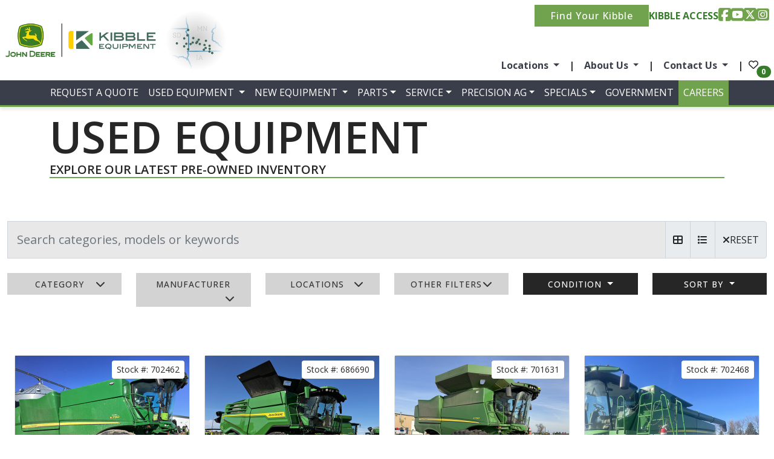

--- FILE ---
content_type: text/html; charset=UTF-8
request_url: https://kibbleeq.com/used-equipment?sort=recent&categories=Combines~Corn+and+Row+Crop+headers~Grain+Carts~Gravity+Wagons+and+Boxes~Grain+Augers~Header+carts~Combine+Platforms~
body_size: 14642
content:
<!doctype html>
<html lang="en">

<head>
    <!-- Required meta tags -->
    <meta charset="utf-8">
    <base href="https://kibbleeq.com/">
    <meta name="viewport" content="width=device-width, initial-scale=1">
    <meta name="description" content="Kibble Equipment carries a wide selection of used John Deere machines and other trusted brands to match your operation&#039;s needs and budget. From tractors and combines to hay tools and lawn care, every piece is inspected to deliver dependable performance.

Our used lineup is updated often and available across all Kibble locations in Minnesota, South Dakota, and Iowa. Browse the categories below to find the equipment that&#039;s right for you, compare options, and connect with our team for details or financing support.">
        
    <link rel="canonical" href="https://kibbleeq.com/used-equipment?sort=recent&categories=Combines~Corn+and+Row+Crop+headers~Grain+Carts~Gravity+Wagons+and+Boxes~Grain+Augers~Header+carts~Combine+Platforms~" />
    <!-- Bootstrap CSS -->
    <link href="https://cdn.jsdelivr.net/npm/bootstrap@5.0.2/dist/css/bootstrap.min.css" rel="stylesheet" integrity="sha384-EVSTQN3/azprG1Anm3QDgpJLIm9Nao0Yz1ztcQTwFspd3yD65VohhpuuCOmLASjC" crossorigin="anonymous">
    <link rel="stylesheet" href="https://cdnjs.cloudflare.com/ajax/libs/font-awesome/6.6.0/css/all.min.css" integrity="sha512-Kc323vGBEqzTmouAECnVceyQqyqdsSiqLQISBL29aUW4U/M7pSPA/gEUZQqv1cwx4OnYxTxve5UMg5GT6L4JJg==" crossorigin="anonymous" referrerpolicy="no-referrer" />
    <link rel="stylesheet" href="https://cdnjs.cloudflare.com/ajax/libs/slick-carousel/1.8.1/slick.min.css">
    <link rel="stylesheet" href="https://cdnjs.cloudflare.com/ajax/libs/slick-carousel/1.8.1/slick-theme.min.css">
    <link rel="stylesheet" href="https://cdnjs.cloudflare.com/ajax/libs/ion-rangeslider/2.3.1/css/ion.rangeSlider.min.css" />
    <link rel="stylesheet" href="css/ionicons/css/ionicons.min.css">
    <link rel="stylesheet" href="css/content.css">
    <link rel="stylesheet" href="css/core.css">
    <link rel="stylesheet" href="css/custom.css">
    <link rel="stylesheet" href="css/hamburgers.css">

    <!-- Google Tag Manager -->
    <script>
        (function(w, d, s, l, i) {
            w[l] = w[l] || [];
            w[l].push({
                'gtm.start': new Date().getTime(),
                event: 'gtm.js'
            });
            var f = d.getElementsByTagName(s)[0],
                j = d.createElement(s),
                dl = l != 'dataLayer' ? '&l=' + l : '';
            j.async = true;
            j.src =
                'https://www.googletagmanager.com/gtm.js?id=' + i + dl;
            f.parentNode.insertBefore(j, f);
        })(window, document, 'script', 'dataLayer', 'GTM-N8W4FZX');
    </script>
    <!-- End Google Tag Manager -->


            <title>Used Equipment | Kibble Equipment</title>


</head>

<body class="d-flex flex-column min-vh-100">

    <!-- Google Tag Manager (noscript) -->
    <noscript><iframe src="https://www.googletagmanager.com/ns.html?id=GTM-N8W4FZX" height="0" width="0" style="display:none;visibility:hidden"></iframe></noscript>
    <!-- End Google Tag Manager (noscript) -->

    <!--nav bar start-->
    <div class="sticky-top navigation bg-white">
        <!-- Mobile Location Dropdown -->
        <li class="nav-item dropdown d-lg-none">
            <a href="#" class="nav-link dropdown-toggle text-white bg-primary" role="button" data-bs-toggle="dropdown" aria-expanded="false">
                LOCATIONS
            </a>
            <ul class="dropdown-menu" style="column-count: 2; column-gap: 1rem; max-height: 60vh; overflow-y: auto; width: 100vw; border-bottom: 2px solid var(--tertiary); color: white; border-radius: 0;">
                <li class="nav-item"><a class="nav-link text-white" href="locations/belle-plaine">Belle Plaine, MN</a></li>
                <li class="nav-item"><a class="nav-link text-white" href="locations/bird-island">Bird Island, MN</a></li>
                <li class="nav-item"><a class="nav-link text-white" href="locations/blue-earth">Blue Earth, MN</a></li>
                <li class="nav-item"><a class="nav-link text-white" href="locations/brookings">Brookings, SD</a></li>
                <li class="nav-item"><a class="nav-link text-white" href="locations/garretson">Garretson, SD</a></li>
                <li class="nav-item"><a class="nav-link text-white" href="locations/hollandale">Hollandale, MN</a></li>
                <li class="nav-item"><a class="nav-link text-white" href="locations/huron">Huron, SD</a></li>
                <li class="nav-item"><a class="nav-link text-white" href="locations/madison">Madison, SD</a></li>

                <li class="nav-item"><a class="nav-link text-white" href="locations/mankato">Mankato, MN</a></li>
                <li class="nav-item"><a class="nav-link text-white" href="locations/marshall">Marshall, MN</a></li>
                <li class="nav-item"><a class="nav-link text-white" href="locations/milbank">Milbank, SD</a></li>
                <li class="nav-item"><a class="nav-link text-white" href="locations/minnesota-lake">Minnesota Lake, MN</a></li>
                <li class="nav-item"><a class="nav-link text-white" href="locations/montevideo">Montevideo, MN</a></li>
                <li class="nav-item"><a class="nav-link text-white" href="locations/northwood">Northwood, IA</a></li>
                <li class="nav-item"><a class="nav-link text-white" href="locations/osage">Osage, IA</a></li>
                <li class="nav-item"><a class="nav-link text-white" href="locations/owatonna">Owatonna, MN</a></li>

                <li class="nav-item"><a class="nav-link text-white" href="locations/redwood-falls">Redwood Falls, MN</a></li>
                <li class="nav-item"><a class="nav-link text-white" href="locations/sleepy-eye">Sleepy Eye, MN</a></li>
                <li class="nav-item"><a class="nav-link text-white" href="locations/tyler">Tyler, MN</a></li>
                <li class="nav-item"><a class="nav-link text-white" href="locations/wabasso">Wabasso, MN</a></li>
                <li class="nav-item"><a class="nav-link text-white" href="locations/watertown">Watertown, SD</a></li>
                <li class="nav-item"><a class="nav-link text-white" href="locations/wheaton">Wheaton, MN</a></li>
            </ul>
        </li>
        <!-- Top Navigation -->
        <div class="top-navigation bg-white">
            <div class="d-flex justify-content-between align-items-stretch">
                <div class="d-flex align-items-center ms-2">
                    <a class="navbar-brand mb-0 d-flex" href="https://kibbleeq.com" target="_self">
                        <img src="img/assets/logos/logo.webp" alt="Dealer Logo" class="brand-logo">
                        <a href="locations"><img src="img/assets/logos/map.webp" alt="Dealer Map" class="brand-map"></a>
                    </a>
                </div>

                <div class="d-flex flex-column justify-content-between align-items-end my-auto" style="height:100%;">
                    <ul class="d-none d-lg-flex list-unstyled mb-1 mt-2 gap-3 align-items-center me-2">
                        <li>
                            <!--<form class="d-flex align-items-center gap-2">
                                <label class="fw-bold text-dark mb-0" style="white-space: nowrap;">FIND YOUR KIBBLE</label>
                                <input id="locationzip" class="form-control flex-grow-1" name="locationzip" type="text" placeholder="Zip Code">
                                <button data-toggle="modal"
                                    data-target="#exampleModalzip"
                                    class="btn btn-tertiary"
                                    type="submit"
                                    onclick="getMylatlong()">
                                    <span style="font-size: 12px;">SUBMIT</span>
                                </button>
                            </form>-->
                            <a href="locations"><button class="btn btn-tertiary">Find Your Kibble</button></a>
                        </li>
                        <li><a href="access" class="text-primary fw-bold my-auto">KIBBLE ACCESS</a></li>
                        <li><a href="https://www.facebook.com/kibbleequipment/" target="_blank"><i class="fa-brands fa-square-facebook fs-4 text-tertiary"></i></a></li>
                        <li><a href="https://www.youtube.com/channel/UCcByEoHG6oiqBzWdSWs6oYg" target="_blank"><i class="fa-brands fa-square-youtube fs-4 text-tertiary"></i></a></li>
                        <li><a href="https://x.com/kibbleequipment" target="_blank"><i class="fa-brands fa-square-x-twitter fs-4 text-tertiary"></i></a></li>
                        <li><a href="https://www.instagram.com/kibbleequipment/?hl=en" target="_blank"><i class="fa-brands fa-square-instagram fs-4 text-tertiary"></i></a></li>
                    </ul>

                    <ul class="d-none d-lg-flex list-unstyled mb-1 align-items-center me-2" style="margin-top: 40px;">
                        <li class="nav-item dropdown position-static">
                            <a class="nav-link dropdown-toggle" href="#" id="locationsDropdown" role="button" data-bs-toggle="dropdown" aria-expanded="false">
                                Locations
                            </a>

                            <div class="dropdown-menu text-center"
                                aria-labelledby="locationsDropdown"
                                style="min-width:500px; padding:1rem; top:100%; left:50%; transform:translateX(-50%);">
                                <div class="row text-start">

                                    <div class="col-12 col-md-4">
                                        <ul class="list-unstyled mb-0">
                                            <li><a class="dropdown-item" href="locations/belle-plaine">Belle Plaine, MN</a></li>
                                            <li><a class="dropdown-item" href="locations/bird-island">Bird Island, MN</a></li>
                                            <li><a class="dropdown-item" href="locations/blue-earth">Blue Earth, MN</a></li>
                                            <li><a class="dropdown-item" href="locations/brookings">Brookings, SD</a></li>
                                            <li><a class="dropdown-item" href="locations/garretson">Garretson, SD</a></li>
                                            <li><a class="dropdown-item" href="locations/hollandale">Hollandale, MN</a></li>
                                            <li><a class="dropdown-item" href="locations/huron">Huron, SD</a></li>
                                            <li><a class="dropdown-item" href="locations/madison">Madison, SD</a></li>
                                        </ul>
                                    </div>

                                    <div class="col-12 col-md-4">
                                        <ul class="list-unstyled mb-0">
                                            <li><a class="dropdown-item" href="locations/mankato">Mankato, MN</a></li>
                                            <li><a class="dropdown-item" href="locations/marshall">Marshall, MN</a></li>
                                            <li><a class="dropdown-item" href="locations/milbank">Milbank, SD</a></li>
                                            <li><a class="dropdown-item" href="locations/minnesota-lake">Minnesota Lake, MN</a></li>
                                            <li><a class="dropdown-item" href="locations/montevideo">Montevideo, MN</a></li>
                                            <li><a class="dropdown-item" href="locations/northwood">Northwood, IA</a></li>
                                            <li><a class="dropdown-item" href="locations/osage">Osage, IA</a></li>
                                            <li><a class="dropdown-item" href="locations/owatonna">Owatonna, MN</a></li>
                                        </ul>
                                    </div>

                                    <div class="col-12 col-md-4">
                                        <ul class="list-unstyled mb-0">
                                            <li><a class="dropdown-item" href="locations/redwood-falls">Redwood Falls, MN</a></li>
                                            <li><a class="dropdown-item" href="locations/sleepy-eye">Sleepy Eye, MN</a></li>
                                            <li><a class="dropdown-item" href="locations/tyler">Tyler, MN</a></li>
                                            <li><a class="dropdown-item" href="locations/wabasso">Wabasso, MN</a></li>
                                            <li><a class="dropdown-item" href="locations/watertown">Watertown, SD</a></li>
                                            <li><a class="dropdown-item" href="locations/wheaton">Wheaton, MN</a></li>
                                        </ul>
                                    </div>

                                </div>
                            </div>
                        </li>


                        <li class="nav-item fw-bold">|</li>
                        <li class="nav-item dropdown">
                            <a class="nav-link dropdown-toggle" href="#" id="aboutDropdown" role="button" data-bs-toggle="dropdown" aria-expanded="false">
                                About Us
                            </a>
                            <ul class="dropdown-menu" aria-labelledby="aboutDropdown">
                                <li><a class="dropdown-item" href="about-us">About Kibble</a></li>
                                <li><a class="dropdown-item" href="everything-ag-and-then-some">Kibble E.A.T.S.</a></li>
                                <li><a class="dropdown-item" href="news">News</a></li>
                                <li><a class="dropdown-item" href="events">Events</a></li>
                            </ul>
                        </li>
                        <li class="nav-item fw-bold">|</li>
                        <li class="nav-item dropdown">
                            <a class="nav-link dropdown-toggle" href="#" id="contactDropdown" role="button" data-bs-toggle="dropdown" aria-expanded="false">
                                Contact Us
                            </a>
                            <ul class="dropdown-menu" aria-labelledby="contactDropdown">
                                <li><a class="dropdown-item" href="contact-us">Contact Kibble</a></li>
                                <li><a class="dropdown-item" href="jd-link-terminal-transfer">JD Link Terminal Transfer</a></li>
                                <li><a class="dropdown-item" href="dealer-transfer-request">Dealer Transfer Request</a></li>
                                <li><a class="dropdown-item" href="access">ACCESS</a></li>
                                <li><a class="dropdown-item" href="financing">Financing Options</a></li>
                            </ul>
                        </li>
                        <li class="nav-item fw-bold">|</li>
                        <li>
                            <i class="fa-solid fa-magnifying-glass text-dark px-3 d-none" id="searchToggleDesktop"></i>
                        </li>
                        <li class="nav-item dropdown pb-1 pe-2">
                            <button class="btn py-0 px-2 position-relative" id="wishlistToggle" data-bs-toggle="dropdown" data-bs-reference="parent" aria-expanded="false">
                                <i class="fa-regular fa-heart"></i> <span class="position-absolute top-100 start-100 translate-middle badge rounded-pill bg-primary" id="wishlistCount">0</span>
                            </button>
                            <ul class="dropdown-menu dropdown-menu-end p-2 wishlist-dropdown" style="min-width: 300px;" aria-labelledby="wishlistToggle">
                                <div class="text-center my-2"><a href="saved-items" class="text-white">See Your Saved Items<i class="fa-solid fa-angles-right ms-1"></i></a></div>
                                <div id="wishlistItems"></div>
                                <div class="text-center text-white mt-2" id="emptyMessage">Your list is empty.</div>
                            </ul>
                        </li>
                    </ul>

                    <div class="d-flex align-items-center gap-2">


                        <i class="fa-solid fa-magnifying-glass d-lg-none ms-2 me-2 d-none"
                            id="searchToggleMobile"
                            style="font-size: 24px; margin-top: -4px;"></i>

                        <div class="nav-item dropdown px-0 d-lg-none  me-3">
                            <button class="btn py-0 px-2 position-relative" id="wishlistToggleMob" data-bs-toggle="dropdown" aria-expanded="false">
                                <i class="fa-regular fa-heart h3"></i> <span class="position-absolute top-100 start-100 translate-middle badge rounded-pill bg-primary" id="wishlistCountMob">1</span>
                            </button>
                            <ul class="dropdown-menu dropdown-menu-end p-2 wishlist-dropdown" style="min-width: 300px;">
                                <div class="text-center text-white my-2"><a href="saved-items" class="text-white">See Your Saved Items<i class="fa-solid fa-angles-right ms-1"></i></a></div>
                                <div id="wishlistItemsMob"></div>
                                <div class="text-center mt-2 text-white" id="emptyMessageMob">Your wishlist is empty.</div>
                            </ul>
                        </div>

                        <button class="navbar-toggler hamburger hamburger--vortex d-lg-none me-2 my-auto"
                            type="button"
                            data-bs-toggle="collapse"
                            data-bs-target="#navbarNav"
                            aria-controls="navbarNav"
                            aria-expanded="false"
                            aria-label="Toggle navigation">
                            <span class="hamburger-box"><span class="hamburger-inner"></span></span>
                        </button>
                    </div>
                </div>
            </div>
        </div>

        <!-- Main Navigation -->
        <div class="main-navigation d-flex justify-content-between align-items-center px-3 py-0 flex-wrap bg-darkgrey"
            style="border-bottom: 3px solid var(--tertiary);">

            <div class="d-flex align-items-center"></div>

            <nav class="navbar navbar-expand-lg py-0 flex-grow-1">
                <div class="collapse navbar-collapse justify-content-center" id="navbarNav">
                    <ul class="navbar-nav gap-0 gap-xl-2 ms-lg-0 ms-3">

                        <!-- Request a Quote -->
                        <li class="nav-item">
                            <a href="request-a-quote" target="_self" class="nav-link">REQUEST A QUOTE</a>
                        </li>

                        <!-- Desktop used Equipment -->
                        <li class="nav-item dropdown position-static d-none d-lg-block">
                            <a class="nav-link dropdown-toggle text-nav" href="#" role="button" data-bs-toggle="dropdown" aria-expanded="false">
                                USED EQUIPMENT
                            </a>
                            <div class="dropdown-menu vw-100 start-50 translate-middle-x pb-4 border-top" aria-labelledby="megaMenuDropdown">
                                <div class="container-md">
                                    <div class="row text-white">
                                        <!-- Mega Menu Columns -->
                                        <div class="col-md-12">
                                            <div class="row">
                                                <div class="col-md-12 mb-3">
                                                    <div class="d-flex align-items-center gap-3">
                                                        <p class="fw-bold fs-3 mb-0">Used Equipment</p>
                                                        <a href="used-equipment" class="btn btn-tertiary btn-sm">View All</a>
                                                        <a href="used-categories" class="btn btn-tertiary btn-sm">All Categories</a>
                                                    </div>
                                                </div>


                                                <!-- Specials -->
                                                <div class="col-lg-2 col-md-6 mt-2">
                                                    <a href="hot-buys" class="fw-bold mb-1 mega-title w-100 d-block" style="border-bottom: 1px solid var(--tertiary);">Specials</a>
                                                    <ul class="list-unstyled mb-3">
                                                        <li>
                                                            <a class="mega-link" href="hot-buys">Hot Buys</a>
                                                        </li>
                                                    </ul>
                                                </div>

                                                <!-- Tractors -->
                                                <div class="col-lg-2 col-md-6 mt-2">
                                                    <a href="used-equipment?categories=row-crop-tractors~track-tractors~articulated-4wd-tractors~utility-tractors~compact-utility-tractors~scraper-tractors~compact-utility-tractor-attachments&sort=recent" class="fw-bold mb-1 mega-title w-100 d-block" style="border-bottom: 1px solid var(--tertiary);">Tractors</a>
                                                    <ul class="list-unstyled">
                                                        <li><a class="mega-link" href="used-equipment?categories=row-crop-tractors~&amp;sort=recent">Row Crop</a></li>
                                                        <li><a class="mega-link" href="used-equipment?categories=track-tractors~&amp;sort=recent">Track Tractors</a></li>
                                                        <li><a class="mega-link" href="used-equipment?categories=articulated-4wd-tractors~&amp;sort=recent">4WD Articulated</a></li>
                                                        <li><a class="mega-link" href="used-equipment?categories=utility-tractors~&amp;sort=recent">Utility Tractors</a></li>
                                                        <li><a class="mega-link" href="used-equipment?categories=compact-utility-tractors~&amp;sort=recent">Compact Utility</a></li>
                                                        <li><a class="mega-link" href="used-equipment?categories=scraper-tractors~&amp;sort=recent">Scrapers</a></li>
                                                        <li><a class="mega-link" href="used-equipment?categories=compact-utility-tractor-attachments~&amp;sort=recent">Compact Attachments</a></li>
                                                    </ul>
                                                </div>

                                                <!-- Harvesting -->
                                                <div class="col-lg-2 col-md-6 mt-2">
                                                    <a href="used-equipment?categories=combines~combine-platforms~corn-and-row-crop-headers~header-carts~grain-carts~gravity-wagons-and-boxes&sort=recent" class="fw-bold mb-1 mega-title w-100 d-block" style="border-bottom: 1px solid var(--tertiary);">Harvesting</a>
                                                    <ul class="list-unstyled">
                                                        <li><a class="mega-link" href="used-equipment?categories=combines~&amp;sort=recent">Combines</a></li>
                                                        <li><a class="mega-link" href="used-equipment?categories=combine-platforms~&amp;sort=recent">Combine Platforms</a></li>
                                                        <li><a class="mega-link" href="used-equipment?categories=corn-and-row-crop-headers~&amp;sort=recent">Corn &amp; Row Crop Headers</a></li>
                                                        <li><a class="mega-link" href="used-equipment?categories=header-carts~&amp;sort=recent">Header Carts</a></li>
                                                        <li><a class="mega-link" href="used-equipment?categories=grain-carts~&amp;sort=recent">Grain Carts</a></li>
                                                        <li><a class="mega-link" href="used-equipment?categories=gravity-wagons-and-boxes~&amp;sort=recent">Gravity Wagons &amp; Boxes</a></li>
                                                    </ul>
                                                </div>

                                                <!-- Planting & Seeding -->
                                                <div class="col-lg-2 col-md-6 mt-2">
                                                    <a href="used-equipment?categories=planters:-integral~planters:-drawn~air-drills-and-seeders~box-drills~seedbed-finishers&sort=recent" class="fw-bold mb-1 mega-title w-100 d-block" style="border-bottom: 1px solid var(--tertiary);">Planting & Seeding</a>
                                                    <ul class="list-unstyled">
                                                        <li><a class="mega-link" href="used-equipment?categories=planters:-integral~&amp;sort=recent">Integral Planters</a></li>
                                                        <li><a class="mega-link" href="used-equipment?categories=planters:-drawn~&amp;sort=recent">Drawn Planters</a></li>
                                                        <li><a class="mega-link" href="used-equipment?categories=air-drills-and-seeders~&amp;sort=recent">Air Drills &amp; Seeders</a></li>
                                                        <li><a class="mega-link" href="used-equipment?categories=box-drills~&amp;sort=recent">Box Drills</a></li>
                                                        <li><a class="mega-link" href="used-equipment?categories=seedbed-finishers~&amp;sort=recent">Seedbed Finishers</a></li>
                                                    </ul>
                                                </div>

                                                <!-- Tillage -->
                                                <div class="col-lg-2 col-md-6 mt-2">
                                                    <a href="used-equipment?categories=disks~field-cultivators~vertical-tillage~mulch-finishers~strip-tillers&sort=recent" class="fw-bold mb-1 mega-title w-100 d-block" style="border-bottom: 1px solid var(--tertiary);">Tillage</a>
                                                    <ul class="list-unstyled">
                                                        <li><a class="mega-link" href="used-equipment?categories=disks~&amp;sort=recent">Disks</a></li>
                                                        <li><a class="mega-link" href="used-equipment?categories=field-cultivators~&amp;sort=recent">Field Cultivators</a></li>
                                                        <li><a class="mega-link" href="used-equipment?categories=vertical-tillage~&amp;sort=recent">Vertical Tillage</a></li>
                                                        <li><a class="mega-link" href="used-equipment?categories=mulch-finishers~&amp;sort=recent">Mulch Finishers</a></li>
                                                        <li><a class="mega-link" href="used-equipment?categories=strip-tillers~&amp;sort=recent">Strip Tillers</a></li>
                                                    </ul>
                                                </div>

                                                <!-- Hay & Forage -->
                                                <div class="col-lg-2 col-md-6 mt-2">
                                                    <a href="used-equipment?categories=round-balers~square-balers~mower-conditioners~hay-mowers-mounted~windrowers~rotary-cutters:-medium-duty&sort=recent" class="fw-bold mb-1 mega-title w-100 d-block" style="border-bottom: 1px solid var(--tertiary);">Hay & Forage</a>
                                                    <ul class="list-unstyled">
                                                        <li><a class="mega-link" href="used-equipment?categories=round-balers~&amp;sort=recent">Round Balers</a></li>
                                                        <li><a class="mega-link" href="used-equipment?categories=square-balers~&amp;sort=recent">Square Balers</a></li>
                                                        <li><a class="mega-link" href="used-equipment?categories=mower-conditioners~&amp;sort=recent">Mower Conditioners</a></li>
                                                        <li><a class="mega-link" href="used-equipment?categories=hay-mowers-mounted~&amp;sort=recent">Mounted Mowers</a></li>
                                                        <li><a class="mega-link" href="used-equipment?categories=windrowers~&amp;sort=recent">Windrowers</a></li>
                                                        <li><a class="mega-link" href="used-equipment?categories=rotary-cutters:-medium-duty~&amp;sort=recent">Rotary Cutters</a></li>
                                                    </ul>
                                                </div>

                                                <!-- Compact Construction -->
                                                <div class="col-lg-2 col-md-6 mt-2">
                                                    <a href="used-equipment?categories=skid-steer-loaders~compact-track-loaders~wheel-loaders~cce-attachments&sort=recent" class="fw-bold mb-1 mega-title w-100 d-block" style="border-bottom: 1px solid var(--tertiary);">Compact Construction</a>
                                                    <ul class="list-unstyled">
                                                        <li><a class="mega-link" href="used-equipment?categories=skid-steer-loaders~&amp;sort=recent">Skid Steer Loaders</a></li>
                                                        <li><a class="mega-link" href="used-equipment?categories=compact-track-loaders~&amp;sort=recent">Compact Track Loaders</a></li>
                                                        <li><a class="mega-link" href="used-equipment?categories=wheel-loaders~&amp;sort=recent">Wheel Loaders</a></li>
                                                        <li><a class="mega-link" href="used-equipment?categories=cce-attachments~&amp;sort=recent">CCE Attachments</a></li>
                                                    </ul>
                                                </div>

                                                <!-- Mowers & Lawn Care -->
                                                <div class="col-lg-2 col-md-6 mt-2">
                                                    <a href="used-equipment?categories=zero-turn-mowers~commercial-front-mowers~lawn-%26-garden-tractors~light-duty-rotary-cutters&sort=recent" class="fw-bold mb-1 mega-title w-100 d-block" style="border-bottom: 1px solid var(--tertiary);">Mowers & Lawn Care</a>
                                                    <ul class="list-unstyled">
                                                        <li><a class="mega-link" href="used-equipment?categories=zero-turn-mowers~&amp;sort=recent">Zero Turn</a></li>
                                                        <li><a class="mega-link" href="used-equipment?categories=commercial-front-mowers~&amp;sort=recent">Commercial Front</a></li>
                                                        <li><a class="mega-link" href="used-equipment?categories=lawn-%26-garden-tractors~&amp;sort=recent">Lawn &amp; Garden</a></li>
                                                        <li><a class="mega-link" href="used-equipment?categories=light-duty-rotary-cutters~&amp;sort=recent">Rotary Cutters Light</a></li>
                                                    </ul>
                                                </div>

                                                <!-- Sprayers & Spreaders -->
                                                <div class="col-lg-2 col-md-6 mt-2">
                                                    <a href="used-equipment?categories=self-propelled-sprayers~pull-type-sprayers~integral-sprayers~nutrient-application~dry-spinner-spreaders~fertilizer-spreaders&sort=recent" class="fw-bold mb-1 mega-title w-100 d-block" style="border-bottom: 1px solid var(--tertiary);">Sprayers & Spreaders</a>
                                                    <ul class="list-unstyled">
                                                        <li><a class="mega-link" href="used-equipment?categories=self-propelled-sprayers~&amp;sort=recent">Self-Propelled Sprayers</a></li>
                                                        <li><a class="mega-link" href="used-equipment?categories=pull-type-sprayers~&amp;sort=recent">Pull-Type Sprayers</a></li>
                                                        <li><a class="mega-link" href="used-equipment?categories=integral-sprayers~&amp;sort=recent">Integral Sprayers</a></li>
                                                        <li><a class="mega-link" href="used-equipment?categories=nutrient-application~&amp;sort=recent">Nutrient Application</a></li>
                                                        <li><a class="mega-link" href="used-equipment?categories=dry-spinner-spreaders~&amp;sort=recent">Dry Spinner</a></li>
                                                        <li><a class="mega-link" href="used-equipment?categories=fertilizer-spreaders~&amp;sort=recent">Fertilizer Spreaders</a></li>
                                                    </ul>
                                                </div>

                                                <!-- Attachments & Misc -->
                                                <div class="col-lg-2 col-md-6 mt-2">
                                                    <a href="used-equipment?categories=miscellaneous-tractor-attachments~miscellaneous-ag-attachments~tires-%26-tracks&sort=recent" class="fw-bold mb-1 mega-title w-100 d-block" style="border-bottom: 1px solid var(--tertiary);">Attachments & Misc</a>
                                                    <ul class="list-unstyled">
                                                        <li><a class="mega-link" href="used-equipment?categories=miscellaneous-tractor-attachments~&amp;sort=recent">Tractor Attachments</a></li>
                                                        <li><a class="mega-link" href="used-equipment?categories=miscellaneous-ag-attachments~&amp;sort=recent">Ag Attachments</a></li>
                                                        <li><a class="mega-link" href="used-equipment?categories=tires-%26-tracks~&amp;sort=recent">Tires &amp; Tracks</a></li>
                                                    </ul>
                                                </div>

                                                <!-- Utility Vehicles & Technology-->
                                                <div class="col-lg-2 col-md-6 mt-2">
                                                    <a href="used-equipment?categories=atvs-%26-gators&sort=recent" class="fw-bold mb-1 mega-title w-100 d-block" style="border-bottom: 1px solid var(--tertiary);">Utility Vehicles</a>
                                                    <ul class="list-unstyled mb-3">
                                                        <li><a class="mega-link" href="used-equipment?categories=atvs-%26-gators~&amp;sort=recent">ATVs &amp; Gators</a></li>
                                                    </ul>

                                                </div>


                                                <!-- Technology & Other Brands -->
                                                <div class="col-lg-2 col-md-6 mt-2">
                                                    <a href="used-equipment?categories=precision-ag&sort=recent" class="fw-bold mb-1 mega-title w-100 d-block" style="border-bottom: 1px solid var(--tertiary);">Technology</a>
                                                    <ul class="list-unstyled mb-3">
                                                        <li><a class="mega-link" href="used-equipment?categories=precision-ag~&amp;sort=recent">Precision Ag</a></li>
                                                    </ul>
                                                    <a href="used-equipment?manufacturer=amadas~bad-boy~bigham-brothers~case-ih~challenger~drago~duo-lift~frontier~geringhoff~great-plains~griptrac~hustler~j%26m~krone~kubota~macdon~massey-ferguson~monosem~new-holland~rhino~rogator~salford~spartan~tcm~versatile~wil-rich~&sort=recent" class="fw-bold mb-1 mega-title w-100 d-block" style="border-bottom: 1px solid var(--tertiary);">Other Brands</a>
                                                    <ul class="list-unstyled">
                                                        <li>
                                                            <a class="mega-link" href="used-equipment?manufacturer=amadas~bad-boy~bigham-brothers~case-ih~challenger~drago~duo-lift~frontier~geringhoff~great-plains~griptrac~hustler~j%26m~krone~kubota~macdon~massey-ferguson~monosem~new-holland~rhino~rogator~salford~spartan~tcm~versatile~wil-rich~">All Other Brands</a>
                                                        </li>
                                                    </ul>

                                                </div>
                                            </div>
                                        </div>


                                    </div>
                                </div>
                            </div>
                        </li>

                        <li class="nav-item d-lg-none dropdown">
                            <a href="" class="nav-link dropdown-toggle text-nav" role="button" data-bs-toggle="dropdown" aria-expanded="false">USED EQUIPMENT</a>
                            <ul class="dropdown-menu">
                                <li class="nav-item"><a href="used-equipment" class="btn btn-tertiary btn-sm">View All</a></li>
                                <li class="nav-item mt-2"><a href="used-categories" class="btn btn-tertiary btn-sm">All Categories</a></li>
                                <li class="nav-item"><a href="hot-buys" class="nav-link">Hot Buys</a></li>
                                <li class="nav-item"><a href="used-equipment?categories=row-crop-tractors~track-tractors~articulated-4wd-tractors~utility-tractors~compact-utility-tractors~scraper-tractors~compact-utility-tractor-attachments~" class="nav-link">Tractors</a></li>
                                <li class="nav-item"><a href="used-equipment?categories=combines~combine-platforms~corn-and-row-crop-headers~header-carts~grain-carts~gravity-wagons-and-boxes~" class="nav-link">Harvesting</a></li>
                                <li class="nav-item"><a href="used-equipment?categories=planters%3a-integral~planters%3a-drawn~air-drills-and-seeders~box-drills~seedbed-finishers~" class="nav-link">Planting &amp; Seeding</a></li>
                                <li class="nav-item"><a href="used-equipment?categories=disks~field-cultivators~vertical-tillage~mulch-finishers~strip-tillers~" class="nav-link">Tillage</a></li>
                                <li class="nav-item"><a href="used-equipment?categories=round-balers~square-balers~mower-conditioners~hay-mowers-mounted~windrowers~rotary-cutters%3a-medium-duty~" class="nav-link">Hay &amp; Forage</a></li>
                                <li class="nav-item"><a href="used-equipment?categories=skid-steer-loaders~compact-track-loaders~wheel-loaders~cce-attachments~" class="nav-link">Compact Construction</a></li>
                                <li class="nav-item"><a href="used-equipment?categories=zero-turn-mowers~commercial-front-mowers~lawn-%26-garden-tractors~light-duty-rotary-cutters~" class="nav-link">Mowers &amp; Lawn Care</a></li>
                                <li class="nav-item"><a href="used-equipment?categories=self-propelled-sprayers~pull-type-sprayers~integral-sprayers~nutrient-application~dry-spinner-spreaders~fertilizer-spreaders~" class="nav-link">Sprayers &amp; Spreaders</a></li>
                                <li class="nav-item"><a href="used-equipment?categories=miscellaneous-tractor-attachments~miscellaneous-ag-attachments~tires-%26-tracks~" class="nav-link">Attachments &amp; Misc</a></li>
                                <li class="nav-item"><a href="used-equipment?categories=atvs-%26-gators~" class="nav-link">Utility Vehicles</a></li>
                                <li class="nav-item"><a href="used-equipment?categories=precision-ag~" class="nav-link">Technology</a></li>

                                <li class="nav-item"><a href="used-equipment?manufacturer=amadas~bad-boy~bigham-brothers~case-ih~challenger~drago~duo-lift~frontier~geringhoff~great-plains~griptrac~hustler~j%26m~krone~kubota~macdon~massey-ferguson~monosem~new-holland~rhino~rogator~salford~spartan~tcm~versatile~wil-rich~" class="nav-link">Other Brands</a></li>
                            </ul>
                        </li>

                        <!-- Desktop New Equipment -->
                        <li class="nav-item dropdown position-static d-none d-lg-block">
                            <a class="nav-link dropdown-toggle text-nav" href="#" role="button" data-bs-toggle="dropdown" aria-expanded="false">
                                NEW EQUIPMENT
                            </a>

                            <div class="dropdown-menu vw-100 start-50 translate-middle-x pb-4 border-top" aria-labelledby="megaMenuDropdown">
                                <div class="container-md">
                                    <div class="row text-white">
                                        <div class="col-md-12">
                                            <div class="row">

                                                <!-- Mega Menu Header -->
                                                <div class="col-md-12 mb-3">
                                                    <div class="d-flex align-items-center gap-3">
                                                        <p class="fw-bold fs-3 mb-0">New Equipment</p>
                                                        <a href="deere/new-equipment" class="btn btn-tertiary btn-sm">View All</a>
                                                    </div>
                                                </div>

                                                <!-- Agriculture -->
                                                <div class="col-lg-2 col-md-6 mt-2">
                                                    <a href="deere/new-equipment/agriculture" class="fw-bold mb-1 mega-title w-100 d-block" style="border-bottom: 1px solid var(--tertiary);">Agriculture</a>
                                                    <ul class="list-unstyled">
                                                        <li><a class="mega-link" href="deere/new-equipment/agriculture/tractors">Tractors</a></li>
                                                        <li><a class="mega-link" href="deere/new-equipment/agriculture/harvesting-Equipment">Harvesting Equipment</a></li>
                                                        <li><a class="mega-link" href="deere/new-equipment/agriculture/planting-and-seeding-equipment">Planting &amp; Seeding</a></li>
                                                        <li><a class="mega-link" href="deere/new-equipment/agriculture/sprayers-&-applicators">Sprayers &amp; Applicators</a></li>
                                                        <li><a class="mega-link" href="deere/new-equipment/agriculture/tillage">Tillage</a></li>
                                                        <li><a class="mega-link" href="deere/new-equipment/agriculture/hay-and-forage-equipment">Hay &amp; Forage</a></li>
                                                        <li><a class="mega-link" href="deere/new-equipment/agriculture/precision-farming-equipment">Precision Ag</a></li>
                                                    </ul>
                                                </div>

                                                <!-- Compact Utility Tractors -->
                                                <div class="col-lg-2 col-md-6 mt-2">
                                                    <a href="deere/new-equipment/compact-utility-tractors" class="fw-bold mb-1 mega-title w-100 d-block" style="border-bottom: 1px solid var(--tertiary);">Compact Utility</a>
                                                    <ul class="list-unstyled">
                                                        <li><a class="mega-link" href="deere/new-equipment/compact-utility-tractors/1-series-tractors">1 Series</a></li>
                                                        <li><a class="mega-link" href="deere/new-equipment/compact-utility-tractors/2-series-tractors">2 Series</a></li>
                                                        <li><a class="mega-link" href="deere/new-equipment/compact-utility-tractors/3-series-tractors">3 Series</a></li>
                                                        <li><a class="mega-link" href="deere/new-equipment/compact-utility-tractors/4-series-tractors">4 Series</a></li>
                                                        <li><a class="mega-link" href="deere/new-equipment/compact-utility-tractors/5-series-utility-tractors">5 Series</a></li>
                                                    </ul>
                                                </div>

                                                <!-- Lawn & Garden -->
                                                <div class="col-lg-2 col-md-6 mt-2">
                                                    <a href="deere/new-equipment/lawn-and-garden-equipment" class="fw-bold mb-1 mega-title w-100 d-block" style="border-bottom: 1px solid var(--tertiary);">Lawn & Garden</a>
                                                    <ul class="list-unstyled">
                                                        <li><a class="mega-link" href="deere/new-equipment/lawn-and-garden-equipment/lawn-tractors">Lawn Tractors</a></li>
                                                        <li><a class="mega-link" href="deere/new-equipment/lawn-and-garden-equipment/zero-turn-mowers">Zero Turn Mowers</a></li>
                                                        <li><a class="mega-link" href="deere/new-equipment/lawn-and-garden-equipment/commercial-mowers">Commercial Mowers</a></li>
                                                    </ul>
                                                </div>

                                                <!-- Gators -->
                                                <div class="col-lg-2 col-md-6 mt-2">
                                                    <a href="deere/new-equipment/gators" class="fw-bold mb-1 mega-title w-100 d-block" style="border-bottom: 1px solid var(--tertiary);">Gators</a>
                                                    <ul class="list-unstyled">
                                                        <li><a class="mega-link" href="deere/new-equipment/gators/the-work-series">Work Series</a></li>
                                                        <li><a class="mega-link" href="deere/new-equipment/gators/mid-size-crossover-xuvs">Mid-Size Crossover</a></li>
                                                        <li><a class="mega-link" href="deere/new-equipment/gators/full-size-crossover-xuvs">Full-Size Crossover</a></li>
                                                        <li><a class="mega-link" href="deere/new-equipment/gators/electric-gators">Electric</a></li>
                                                    </ul>
                                                </div>

                                                <!-- Compact Construction -->
                                                <div class="col-lg-2 col-md-6 mt-2">
                                                    <a href="deere/new-equipment/compact-construction" class="fw-bold mb-1 mega-title w-100 d-block" style="border-bottom: 1px solid var(--tertiary);">Compact Construction</a>
                                                    <ul class="list-unstyled">
                                                        <li><a class="mega-link" href="deere/new-equipment/compact-construction/skid-steers">Skid Steers</a></li>
                                                        <li><a class="mega-link" href="deere/new-equipment/compact-construction/compact-track-loaders">Compact Track Loaders</a></li>
                                                        <li><a class="mega-link" href="deere/new-equipment/compact-construction/compact-excavators">Compact Excavators</a></li>
                                                        <li><a class="mega-link" href="deere/new-equipment/compact-construction/compact-wheel-loaders">Wheel Loaders</a></li>
                                                    </ul>
                                                </div>

                                                <!-- Packages & Specials -->
                                                <div class="col-lg-2 col-md-6 mt-2">
                                                    <a href="promotions" class="fw-bold mb-1 mega-title w-100 d-block" style="border-bottom: 1px solid var(--tertiary);">Packages & Specials</a>
                                                    <ul class="list-unstyled">
                                                        <li><a class="mega-link" href="promotions/tractor-packages">Tractor Packages</a></li>
                                                        <li><a class="mega-link" href="promotions/lawn-and-garden-packages">Lawn &amp; Garden Packages</a></li>
                                                        <li><a class="mega-link" href="promotions/utvspecials">Utility Vehicle Packages</a></li>
                                                        <li><a class="mega-link" href="promotions/ccespecials">CCE Packages</a></li>
                                                        <li><a class="mega-link" href="promotions?category=equipment-specials">Specials &amp; Promotions</a></li>
                                                    </ul>
                                                </div>

                                            </div>
                                        </div>
                                    </div>
                                </div>
                            </div>
                        </li>

                        <!-- Mobile New Equipment -->
                        <li class="nav-item d-lg-none dropdown">
                            <a href="" class="nav-link dropdown-toggle text-nav" role="button" data-bs-toggle="dropdown" aria-expanded="false">NEW EQUIPMENT</a>
                            <ul class="dropdown-menu">
                                <li class="nav-item"><a href="deere/new-equipment" class="btn btn-tertiary btn-sm">View All</a></li>
                                <li class="nav-item"><a href="deere/new-equipment/agriculture" class="nav-link">Agriculture</a></li>
                                <li class="nav-item"><a href="deere/new-equipment/compact-utility-Tractors" class="nav-link">Compact Utility</a></li>
                                <li class="nav-item"><a href="deere/new-equipment/lawn-and-garden-equipment" class="nav-link">Lawn &amp; Garden</a></li>
                                <li class="nav-item"><a href="deere/new-equipment/gators" class="nav-link">Gators</a></li>
                                <li class="nav-item"><a href="deere/new-equipment/compact-construction" class="nav-link">Compact Construction</a></li>
                                <li class="nav-item"><a href="promotions" class="nav-link">Packages & Specials</a></li>
                            </ul>
                        </li>


                        <!-- Parts -->
                        <li class="nav-item dropdown">
                            <a href="" class="nav-link dropdown-toggle text-nav" role="button" data-bs-toggle="dropdown" aria-expanded="false">PARTS</a>
                            <ul class="dropdown-menu">
                                <li class="nav-item"><a href="parts" class="nav-link">Kibble Parts</a></li>
                                <li class="nav-item"><a href="https://www.ke-access.com/orderparts" target="_blank" class="nav-link">Shop Parts Online</a></li>
                                <li class="nav-item"><a href="promotions?category=parts-specials" class="nav-link">Specials &amp; Promotions</a></li>
                                <li class="nav-item"><a href="access" class="nav-link">Kibble Access</a></li>
                                <li class="nav-item"><a href="parts-onsite-program" class="nav-link">Parts On Site Program</a></li>
                                <li class="nav-item"><a href="performance-upgrade-kits" class="nav-link">Performance Upgrade Kits</a></li>
                                <li class="nav-item"><a href="financing" class="nav-link">John Deere Financial Options</a></li>
                            </ul>
                        </li>

                        <!-- Service -->
                        <li class="nav-item dropdown">
                            <a href="" class="nav-link dropdown-toggle text-nav" role="button" data-bs-toggle="dropdown" aria-expanded="false">SERVICE</a>
                            <ul class="dropdown-menu">
                                <li class="nav-item"><a href="service" class="nav-link">Kibble Service</a></li>
                                <li class="nav-item"><a href="hagie-service" class="nav-link">Hagie Service</a></li>
                                <!--<li class="nav-item"><a href="access" class="nav-link">Request Service Using ACCESS</a></li>-->
                                <li class="nav-item"><a href="preventative-maintenance" class="nav-link">Preventative Maintenance</a></li>
                                <li class="nav-item"><a href="lawn-and-garden" class="nav-link">Lawn &amp; Garden</a></li>
                                <li class="nav-item"><a href="operation-center-proservice" class="nav-link">Operations Center Pro Service</a></li>
                                <!--<li class="nav-item"><a href="" class="nav-link">Specials &amp; Promotions</a></li>-->
                                <!--<li class="nav-item"><a href="" class="nav-link">JDF Finance Options</a></li>-->
                                <!--<li class="nav-item"><a href="" class="nav-link">Resources</a></li>-->
                            </ul>
                        </li>

                        <!-- Precision Ag -->
                        <li class="nav-item dropdown">
                            <a href="" class="nav-link dropdown-toggle text-nav" role="button" data-bs-toggle="dropdown" aria-expanded="false">PRECISION AG</a>
                            <ul class="dropdown-menu">
                                <li class="nav-item"><a href="precision-ag" class="nav-link">Precision Ag Solutions</a></li>
                                <!--<li class="nav-item"><a href="" class="nav-link">Specials &amp; Promotions</a></li>-->
                                <li class="nav-item"><a href="new-products" class="nav-link">New Products</a></li>
                                <!--<li class="nav-item"><a href="" class="nav-link">JDF Finance Options</a></li>-->
                                <li class="nav-item"><a href="operations-center" class="nav-link">Operations Center</a></li>
                                <li class="nav-item"><a href="virtual-training" class="nav-link">Virtual Training</a></li>
                                <li class="nav-item"><a href="precision-ag-support" class="nav-link">Precision Ag Support</a></li>
                                <li class="nav-item"><a href="resources" class="nav-link">Resources</a></li>
                                <!--<li class="nav-item"><a href="" class="nav-link">Razor Tracking</a></li>-->
                                <!--<li class="nav-item"><a href="" class="nav-link">Performance Upgrade Kits</a></li>-->
                            </ul>
                        </li>

                        <!-- Specials -->
                        <li class="nav-item dropdown">
                            <a href="" class="nav-link dropdown-toggle text-nav" role="button" data-bs-toggle="dropdown" aria-expanded="false">SPECIALS</a>
                            <ul class="dropdown-menu">
                                <li class="nav-item"><a href="promotions?category=equipment-specials" class="nav-link">Equipment Specials</a></li>
                                <li class="nav-item"><a href="promotions?category=parts-specials" class="nav-link">Parts Specials</a></li>
                                <li class="nav-item"><a href="promotions?category=service-specials" class="nav-link">Service Specials</a></li>
                                <li class="nav-item"><a href="promotions?category=precision-ag-specials" class="nav-link">Precision Ag Specials</a></li>
                                <!-- <li class="nav-item"><a href="black-friday-turns-green" class="nav-link">Black Friday</a></li> -->
                            </ul>
                        </li>
                        <li class="nav-item"><a href="government" class="nav-link">GOVERNMENT</a></li>

                        <!-- Mobile Locations -->
                        <!--<li class="nav-item dropdown d-lg-none">
                            <a href="#" class="nav-link dropdown-toggle text-nav" role="button" data-bs-toggle="dropdown" aria-expanded="false">
                                LOCATIONS
                            </a>
                            <ul class="dropdown-menu"
                                style="column-count: 2; column-gap: 1rem; max-height: 60vh; overflow-y: auto;">
                                <li class="nav-item"><a class="nav-link" href="locations/belle-plaine">Belle Plaine, MN</a></li>
                                <li class="nav-item"><a class="nav-link" href="locations/bird-island">Bird Island, MN</a></li>
                                <li class="nav-item"><a class="nav-link" href="locations/blue-earth">Blue Earth, MN</a></li>
                                <li class="nav-item"><a class="nav-link" href="locations/brookings">Brookings, SD</a></li>
                                <li class="nav-item"><a class="nav-link" href="locations/garretson">Garretson, SD</a></li>
                                <li class="nav-item"><a class="nav-link" href="locations/hollandale">Hollandale, MN</a></li>
                                <li class="nav-item"><a class="nav-link" href="locations/huron">Huron, SD</a></li>
                                <li class="nav-item"><a class="nav-link" href="locations/madison">Madison, SD</a></li>

                                <li class="nav-item"><a class="nav-link" href="locations/mankato">Mankato, MN</a></li>
                                <li class="nav-item"><a class="nav-link" href="locations/marshall">Marshall, MN</a></li>
                                <li class="nav-item"><a class="nav-link" href="locations/milbank">Milbank, SD</a></li>
                                <li class="nav-item"><a class="nav-link" href="locations/minnesota-lake">Minnesota Lake, MN</a></li>
                                <li class="nav-item"><a class="nav-link" href="locations/montevideo">Montevideo, MN</a></li>
                                <li class="nav-item"><a class="nav-link" href="locations/northwood">Northwood, IA</a></li>
                                <li class="nav-item"><a class="nav-link" href="locations/osage">Osage, IA</a></li>
                                <li class="nav-item"><a class="nav-link" href="locations/owatonna">Owatonna, MN</a></li>

                                <li class="nav-item"><a class="nav-link" href="locations/redwood-falls">Redwood Falls, MN</a></li>
                                <li class="nav-item"><a class="nav-link" href="locations/sleepy-eye">Sleepy Eye, MN</a></li>
                                <li class="nav-item"><a class="nav-link" href="locations/tyler">Tyler, MN</a></li>
                                <li class="nav-item"><a class="nav-link" href="locations/wabasso">Wabasso, MN</a></li>
                                <li class="nav-item"><a class="nav-link" href="locations/watertown">Watertown, SD</a></li>
                                <li class="nav-item"><a class="nav-link" href="locations/wheaton">Wheaton, MN</a></li>
                            </ul>
                        </li>-->


                        <li class="nav-item primary-nav-item"><a href="https://kibblecareers.brandtag.com/" target="_blank" class="nav-link">CAREERS</a></li>

                        <!-- Mobile About Us -->
                        <li class="nav-item dropdown d-lg-none">
                            <a href="" class="nav-link dropdown-toggle text-nav" role="button" data-bs-toggle="dropdown" aria-expanded="false">ABOUT US</a>
                            <ul class="dropdown-menu">
                                <li class="nav-item"><a href="about-us" class="nav-link">About Kibble</a></li>
                                <li class="nav-item"><a href="locations" class="nav-link">Locations</a></li>
                                <li class="nav-item"><a href="news" class="nav-link">News</a></li>
                                <li class="nav-item"><a href="events" class="nav-link">Events</a></li>
                                <li class="nav-item"><a href="everything-ag-and-then-some" class="nav-link">Kibble E.A.T.S.</a></li>
                            </ul>
                        </li>

                        <!-- Mobile Contact Us -->
                        <li class="nav-item dropdown d-lg-none">
                            <a href="" class="nav-link dropdown-toggle text-nav" role="button" data-bs-toggle="dropdown" aria-expanded="false">CONTACT US</a>
                            <ul class="dropdown-menu">
                                <li class="nav-item"><a href="contact-us" class="nav-link">Contact Kibble</a></li>
                                <li class="nav-item"><a href="jd-link-terminal-transfer" class="nav-link">JD Link Terminal Transfer</a></li>
                                <li class="nav-item"><a href="dealer-transfer-request" class="nav-link">Dealer Transfer Request</a></li>
                                <li class="nav-item"><a href="access" class="nav-link">ACCESS</a></li>
                                <li class="nav-item"><a href="financing" class="nav-link">Financing Options</a></li>
                            </ul>
                        </li>

                    </ul>
                </div>
            </nav>


        </div>

        <!-- Search Bar -->
        <div id="siteSearch" class="row d-none" style="margin-top: -1px;">
            <div class="col-md-12">
                <div class="d-flex align-items-center">
                    <form class="site-search position-relative w-100" id="site-search" name="site-search"
                        action="Search-Results" method="post" data-hs-cf-bound="true">
                        <input class="home-search-bar form-control pl-5 w-100 py-2 fs-5 text-center"
                            type="text"
                            name="serterm"
                            id="serterm"
                            pattern=".{3,}"
                            title="At least 3 characters"
                            required
                            autocomplete="off"
                            placeholder="SEARCH" style="border: none;">
                    </form>
                </div>
            </div>
        </div>
            </div>


    <!--nav bar end-->

    <main class="overflow-hidden flex-grow-1"><div class="container-md mb-3"><div class="row">
    <div class="col-md-12">
        <h1 class="font-semibold lh-2 display-2 text-uppercase" style="border-bottom: 2px solid var(--tertiary);">
            Used Equipment
            <span class="fs-5 d-block text-dark">Explore Our Latest Pre-Owned Inventory</span>
        </h1>
    </div>

</div></div><div class="container-xxl my-5"><div class="row">
    <div class="col-md-12">
        <p><div class="row">
                        <div class="col-md-12">
                            <div class="input-group mb-3">
                                <input type="text" class="form-control-lg form-control" style="padding: 15px" name="usedser" id="usedser" autocomplete="off" autocorrect="off" autocapitalize="off" spellcheck="false"  placeholder="Search categories, models or keywords" value="">
                                <span class="input-group-text listtypout " data-listtype="grid"><i class="fas fa-th-large"></i></span>
                                <span class="input-group-text listtypout " data-listtype="list"><i class="fas fa-list"></i></span>
                                <span class="input-group-text" style="cursor: pointer" onclick="location.href='Used-Equipment'"><i class="fas fa-times"></i> RESET</span>
                            </div>
                        </div>
                      </div><div class="row"><div class="col-sm-12 col-md-6 d-block d-lg-none mt-2"><button style="width: 100%" class="btn btn-default filt-itms col filt-cat"><span style="font-size: .85rem;">CATEGORY</span> <i style="float: right; margin-top: 4px" class="fas fa-chevron-down"></i></button></div><div class="col-sm-12 col-md-6 d-block d-lg-none mt-2"><button style="width: 100%" class="btn btn-default filt-itms col man-cat"><span style="font-size: .85rem;">MANUFACTURER</span> <i style="float: right; margin-top: 4px"  class="fas fa-chevron-down"></i></button></div><div class="col-sm-12 col-md-6 d-block d-lg-none mt-2"><button style="width: 100%" class="btn btn-default filt-itms col loc-filters"><span style="font-size: .85rem;">LOCATIONS</span> <i style="float: right; margin-top: 4px"  class="fas fa-chevron-down"></i></button></div><div class="col-sm-12 col-md-6 d-block d-lg-none mt-2"><button style="width: 100%" class="btn btn-default filt-itms col mo-filters"><span style="font-size: .85rem;">OTHER FILTERS</span> <i style="float: right; margin-top: 4px"  class="fas fa-chevron-down"></i></button></div><div class="col-sm-12 col-md-6 d-block d-lg-none mt-2">
                                  <div class="dropdown">
                                    <button class="btn btn-dark col dropdown-toggle" style="width: 100%" type="button" id="dropdownMenuButton1" data-bs-toggle="dropdown" aria-expanded="false">
                                      <span style="font-size: .85rem;">CONDITION</span>
                                      </button> 
                                    <div class="dropdown-menu" aria-labelledby="dropdownMenuButton1">
                                      <span class="dropdown-item eqtypset" data-eqcond="Used">Used</span>
                                      <span class="dropdown-item eqtypset" data-eqcond="New">New</span>
                                      <span class="dropdown-item eqtypset" data-eqcond="New & Used">New & Used</span>
                                    </div>
                                  </div>
                              </div><div class="col-sm-12 col-md-6 d-block d-lg-none mt-2">
                                  <button class="btn btn-dark col dropdown-toggle" style="width: 100%" type="button" id="dropdownMenuButton1" data-bs-toggle="dropdown" aria-expanded="false">
                                      <span style="font-size: .85rem;">SORT BY</span>
                                  </button> 
                                  <div class="dropdown-menu" aria-labelledby="dropdownMenuButton1">
                                    <span class="dropdown-item sorters" data-dorttype="recent">Recent</span>
                                    <span class="dropdown-item sorters" data-dorttype="mod-a-z">Model A-Z</span>
                                    <span class="dropdown-item sorters" data-dorttype="mod-z-a">Model Z-A</span>
                                    <span class="dropdown-item sorters" data-dorttype="price-low-high">Price Low-High</span>
                                    <span class="dropdown-item sorters" data-dorttype="price-high-low">Price High-Low</span>
                                    <span class="dropdown-item sorters" data-dorttype="hours-low-high">Hours Low-High</span>
                                    <span class="dropdown-item sorters" data-dorttype="hours-high-low">Hours High-Low</span>
                                    <span class="dropdown-item sorters" data-dorttype="year-new-old">Year New-Old</span>
                                    <span class="dropdown-item sorters" data-dorttype="year-old-new">Year Old-New</span>
                                    <span class="dropdown-item sorters" data-dorttype="man-a-z">Manufacturer A-Z</span>
                                    <span class="dropdown-item sorters" data-dorttype="man-z-a">Manufacturer Z-A</span>
                                    <span class="dropdown-item sorters" data-dorttype="cat-a-z">Category A-Z</span>
                                    <span class="dropdown-item sorters" data-dorttype="cat-z-a">Category Z-A</span>
                                  </div>
                              </div>
                            </div><div class="row"><div class="col d-none d-lg-block mt-2"><button style="width: 100%" class="btn btn-default filt-itms col filt-cat"><span style="font-size: .85rem;">CATEGORY</span> <i style="float: right; margin-top: 4px" class="fas fa-chevron-down"></i></button></div><div class="col d-none d-lg-block mt-2"><button style="width: 100%" class="btn btn-default filt-itms col man-cat"><span style="font-size: .85rem;">MANUFACTURER</span> <i style="float: right; margin-top: 4px"  class="fas fa-chevron-down"></i></button></div><div class="col d-none d-lg-block mt-2"><button style="width: 100%" class="btn btn-default filt-itms col loc-filters"><span style="font-size: .85rem;">LOCATIONS</span> <i style="float: right; margin-top: 4px"  class="fas fa-chevron-down"></i></button></div><div class="col d-none d-lg-block mt-2"><button style="width: 100%" class="btn btn-default filt-itms col mo-filters"><span style="font-size: .85rem;">OTHER FILTERS</span> <i style="float: right; margin-top: 4px"  class="fas fa-chevron-down"></i></button></div><div class="col d-none d-lg-block mt-2">
                        <div class="dropdown">
                          <button class="btn btn-dark col dropdown-toggle" style="width: 100%" type="button" id="dropdownMenuButton1" data-bs-toggle="dropdown" aria-expanded="false">
                            <span style="font-size: .85rem;">CONDITION</span>
                            </button> 
                          <div class="dropdown-menu" aria-labelledby="dropdownMenuButton1">
                            <span class="dropdown-item eqtypset" data-eqcond="Used">Used</span>
                            <span class="dropdown-item eqtypset" data-eqcond="New">New</span>
                            <span class="dropdown-item eqtypset" data-eqcond="New & Used">New & Used</span>
                          </div>
                        </div>
                    </div><div class="col d-none d-lg-block mt-2">
                        <button class="btn btn-dark col dropdown-toggle" style="width: 100%" type="button" id="dropdownMenuButton1" data-bs-toggle="dropdown" aria-expanded="false">
                            <span style="font-size: .85rem;">SORT BY</span>
                        </button> 
                        <div class="dropdown-menu" aria-labelledby="dropdownMenuButton1">
                          <span class="dropdown-item sorters" data-dorttype="recent">Recent</span>
                          <span class="dropdown-item sorters" data-dorttype="mod-a-z">Model A-Z</span>
                          <span class="dropdown-item sorters" data-dorttype="mod-z-a">Model Z-A</span>
                          <span class="dropdown-item sorters" data-dorttype="price-low-high">Price Low-High</span>
                          <span class="dropdown-item sorters" data-dorttype="price-high-low">Price High-Low</span>
                          <span class="dropdown-item sorters" data-dorttype="hours-low-high">Hours Low-High</span>
                          <span class="dropdown-item sorters" data-dorttype="hours-high-low">Hours High-Low</span>
                          <span class="dropdown-item sorters" data-dorttype="year-new-old">Year New-Old</span>
                          <span class="dropdown-item sorters" data-dorttype="year-old-new">Year Old-New</span>
                          <span class="dropdown-item sorters" data-dorttype="man-a-z">Manufacturer A-Z</span>
                          <span class="dropdown-item sorters" data-dorttype="man-z-a">Manufacturer Z-A</span>
                          <span class="dropdown-item sorters" data-dorttype="cat-a-z">Category A-Z</span>
                          <span class="dropdown-item sorters" data-dorttype="cat-z-a">Category Z-A</span>
                        </div>
                    </div>
                  </div>
                </div></div><div class="row" style="padding: 0px; display: none">
                    <div class="col-md-6">
                        <div class="btn-group">
                          <button style="border-radius: 0" type="button" class="btn btn-info btn-sm dropdown-toggle eqtparent" data-toggle="dropdown" aria-haspopup="true" aria-expanded="false">
                            New & Used
                          </button>
                          <div class="dropdown-menu">
                            <a class="dropdown-item eqtypset" data-eqcond="Used" href="javascript:void(0)">Used</a>
                            <a class="dropdown-item eqtypset" data-eqcond="New"  href="javascript:void(0)">New</a>
                            <a class="dropdown-item eqtypset" data-eqcond="New & Used"  href="javascript:void(0)">New & Used</a>
                          </div>
                        </div>
                        <div class="btn-group">
                          <button style="border-radius: 0; text-transform:capitalize;" class="btn btn-secondary btn-sm dropdown-toggle sortparent" type="button" data-toggle="dropdown" aria-haspopup="true" aria-expanded="false">
                            recent
                          </button>
                          <div class="dropdown-menu" x-placement="bottom-start" style="position: absolute; transform: translate3d(54px, 47px, 0px); top: 0px; left: 0px; will-change: transform;">
                            <a class="dropdown-item sorters" href="javascript:void(0)" data-dorttype="recent">Recent</a><a class="dropdown-item sorters" href="javascript:void(0)" data-dorttype="mod-a-z">Model A-Z</a><a class="dropdown-item sorters" href="javascript:void(0)" data-dorttype="mod-z-a">Model Z-A</a><a class="dropdown-item sorters" href="javascript:void(0)" data-dorttype="price-low-high">Price Low-High</a><a class="dropdown-item sorters" href="javascript:void(0)" data-dorttype="price-high-low">Price High-Low</a><a class="dropdown-item sorters" href="javascript:void(0)" data-dorttype="hours-low-high">Hours Low-High</a><a class="dropdown-item sorters" href="javascript:void(0)" data-dorttype="hours-high-low">Hours High-Low</a><a class="dropdown-item sorters" href="javascript:void(0)" data-dorttype="year-new-old">Year New-Old</a><a class="dropdown-item sorters" href="javascript:void(0)" data-dorttype="year-old-new">Year Old-New</a><a class="dropdown-item sorters" href="javascript:void(0)" data-dorttype="man-a-z">Manufacturer A-Z</a><a class="dropdown-item sorters" href="javascript:void(0)" data-dorttype="man-z-a">Manufacturer Z-A</a><a class="dropdown-item sorters" href="javascript:void(0)" data-dorttype="cat-a-z">Category A-Z</a><a class="dropdown-item sorters" href="javascript:void(0)" data-dorttype="cat-z-a">Category Z-A</a>
                          </div>
                        </div>
                    </div>
                    <div class="col-md-6" style="text-align: right; display: none">
                        <a href="Used-Equipment" class="btn btn-warning btn-sm" style="border-radius: 0; font-weight: bold; color: #996500"><i class="fas fa-times"></i> Reset Filters</a>
                        <div class="btn-group" role="group" aria-label="Basic example">
                          <button type="button" class="btn btn-secondary btn-sm  listtypout" data-listtype="grid" style="border-radius: 0"><i class="fas fa-th-large"></i></button>
                          <button type="button" class="btn btn-secondary btn-sm listtypout active" data-listtype="list" style="border-radius: 0"><i class="fas fa-list"></i></button>
                        </div>
                    </div>
                  </div></div><div class="d-flex justify-content-center"><div class="container-md row catbox mt-4 mx-auto" style="width: 98%; background: #fff; padding: 20px; border: solid thin #e5e5e5; z-index: 5; display: none; overflow-y: auto; overflow-x: hidden;"><span class="badge badge-primary moreshow">More Below <i class="fas fa-chevron-down"></i></span><div style="position: sticky; top: -20px; background: #fff; width: 100%; z-index: 5"><span class="closthis" style="position: absolute; right: 20px; top: 18px; color: #868383; font-size: 20px; cursor: pointer;"><i class="fas fa-times"></i></span><h4 class="fliterheaders">Categories</h4><input style="border-radius: 0; margin: 20px 0; background: #efefef;" class="form-control" type="text" name="search_cat_list" id="search_cat_list" placeholder="Search Categories..."></div><div class="col-lg-2 col-md-4 col-sm-5 catobj" style="margin: 5px; cursor: pointer;" data-cats="Air-Drills-and-Seeders" data-cond="false" data-toggle="tooltip" data-placement="top" title="Air-Drills-and-Seeders" data-asscman="John-Deere,"><span class="filtertext catname" style="text-overflow: ellipsis; white-space: nowrap; overflow: hidden; width: 100%; display: block;"><i class="fa-regular fa-square checknon"></i> Air Drills and Seeders</span></div><div class="col-lg-2 col-md-4 col-sm-5 catobj" style="margin: 5px; cursor: pointer;" data-cats="Articulated-4WD-Tractors" data-cond="false" data-toggle="tooltip" data-placement="top" title="Articulated-4WD-Tractors" data-asscman="Case-IH,Challenger,John-Deere,New-Holland,Versatile,"><span class="filtertext catname" style="text-overflow: ellipsis; white-space: nowrap; overflow: hidden; width: 100%; display: block;"><i class="fa-regular fa-square checknon"></i> Articulated 4WD Tractors</span></div><div class="col-lg-2 col-md-4 col-sm-5 catobj" style="margin: 5px; cursor: pointer;" data-cats="Attachments-for-Forage" data-cond="false" data-toggle="tooltip" data-placement="top" title="Attachments-for-Forage" data-asscman="John-Deere,Kooima,"><span class="filtertext catname" style="text-overflow: ellipsis; white-space: nowrap; overflow: hidden; width: 100%; display: block;"><i class="fa-regular fa-square checknon"></i> Attachments for Forage</span></div><div class="col-lg-2 col-md-4 col-sm-5 catobj" style="margin: 5px; cursor: pointer;" data-cats="Attachments-for-Harvesting" data-cond="false" data-toggle="tooltip" data-placement="top" title="Attachments-for-Harvesting" data-asscman="Crary,Patriot,"><span class="filtertext catname" style="text-overflow: ellipsis; white-space: nowrap; overflow: hidden; width: 100%; display: block;"><i class="fa-regular fa-square checknon"></i> Attachments for Harvesting</span></div><div class="col-lg-2 col-md-4 col-sm-5 catobj" style="margin: 5px; cursor: pointer;" data-cats="Attachments-for-Lawn-&-Garden-Tractors" data-cond="false" data-toggle="tooltip" data-placement="top" title="Attachments-for-Lawn-&-Garden-Tractors" data-asscman="John-Deere,"><span class="filtertext catname" style="text-overflow: ellipsis; white-space: nowrap; overflow: hidden; width: 100%; display: block;"><i class="fa-regular fa-square checknon"></i> Attachments for Lawn & Garden Tractors</span></div><div class="col-lg-2 col-md-4 col-sm-5 catobj" style="margin: 5px; cursor: pointer;" data-cats="ATVs-&-Gators" data-cond="false" data-toggle="tooltip" data-placement="top" title="ATVs-&-Gators" data-asscman="Arctic-Cat,John-Deere,Polaris,Western,"><span class="filtertext catname" style="text-overflow: ellipsis; white-space: nowrap; overflow: hidden; width: 100%; display: block;"><i class="fa-regular fa-square checknon"></i> ATVs & Gators</span></div><div class="col-lg-2 col-md-4 col-sm-5 catobj" style="margin: 5px; cursor: pointer;" data-cats="Bale-Spears,-etc." data-cond="false" data-toggle="tooltip" data-placement="top" title="Bale-Spears,-etc." data-asscman="MDS,"><span class="filtertext catname" style="text-overflow: ellipsis; white-space: nowrap; overflow: hidden; width: 100%; display: block;"><i class="fa-regular fa-square checknon"></i> Bale Spears, etc.</span></div><div class="col-lg-2 col-md-4 col-sm-5 catobj" style="margin: 5px; cursor: pointer;" data-cats="Beet-Harvesting" data-cond="false" data-toggle="tooltip" data-placement="top" title="Beet-Harvesting" data-asscman="Amity,"><span class="filtertext catname" style="text-overflow: ellipsis; white-space: nowrap; overflow: hidden; width: 100%; display: block;"><i class="fa-regular fa-square checknon"></i> Beet Harvesting</span></div><div class="col-lg-2 col-md-4 col-sm-5 catobj" style="margin: 5px; cursor: pointer;" data-cats="C&F-Blades" data-cond="false" data-toggle="tooltip" data-placement="top" title="C&F-Blades" data-asscman="Monroe,"><span class="filtertext catname" style="text-overflow: ellipsis; white-space: nowrap; overflow: hidden; width: 100%; display: block;"><i class="fa-regular fa-square checknon"></i> C&F Blades</span></div><div class="col-lg-2 col-md-4 col-sm-5 catobj" style="margin: 5px; cursor: pointer;" data-cats="Chisel-Plows" data-cond="false" data-toggle="tooltip" data-placement="top" title="Chisel-Plows" data-asscman="Flexi-Coil,Glencoe,John-Deere,Summers,Wil-Rich,"><span class="filtertext catname" style="text-overflow: ellipsis; white-space: nowrap; overflow: hidden; width: 100%; display: block;"><i class="fa-regular fa-square checknon"></i> Chisel Plows</span></div><div class="col-lg-2 col-md-4 col-sm-5 catobj" style="margin: 5px; cursor: pointer;" data-cats="Combine-Platforms" data-cond="false" data-toggle="tooltip" data-placement="top" title="Combine-Platforms" data-asscman="Case-IH,Claas,Geringhoff,John-Deere,MacDon,"><span class="filtertext catname" style="text-overflow: ellipsis; white-space: nowrap; overflow: hidden; width: 100%; display: block;"><i class="fa-regular fa-square checknon"></i> Combine Platforms</span></div><div class="col-lg-2 col-md-4 col-sm-5 catobj" style="margin: 5px; cursor: pointer;" data-cats="Combines" data-cond="false" data-toggle="tooltip" data-placement="top" title="Combines" data-asscman="Case-IH,Claas,John-Deere,"><span class="filtertext catname" style="text-overflow: ellipsis; white-space: nowrap; overflow: hidden; width: 100%; display: block;"><i class="fa-regular fa-square checknon-active"></i> Combines</span></div><div class="col-lg-2 col-md-4 col-sm-5 catobj" style="margin: 5px; cursor: pointer;" data-cats="Commercial-Front-Mowers" data-cond="false" data-toggle="tooltip" data-placement="top" title="Commercial-Front-Mowers" data-asscman="John-Deere,Kubota,New-Holland,"><span class="filtertext catname" style="text-overflow: ellipsis; white-space: nowrap; overflow: hidden; width: 100%; display: block;"><i class="fa-regular fa-square checknon"></i> Commercial Front Mowers</span></div><div class="col-lg-2 col-md-4 col-sm-5 catobj" style="margin: 5px; cursor: pointer;" data-cats="Compact-Excavators" data-cond="false" data-toggle="tooltip" data-placement="top" title="Compact-Excavators" data-asscman="John-Deere,"><span class="filtertext catname" style="text-overflow: ellipsis; white-space: nowrap; overflow: hidden; width: 100%; display: block;"><i class="fa-regular fa-square checknon"></i> Compact Excavators</span></div><div class="col-lg-2 col-md-4 col-sm-5 catobj" style="margin: 5px; cursor: pointer;" data-cats="Compact-Loaders" data-cond="false" data-toggle="tooltip" data-placement="top" title="Compact-Loaders" data-asscman="Case,Gehl,John-Deere,MDS,"><span class="filtertext catname" style="text-overflow: ellipsis; white-space: nowrap; overflow: hidden; width: 100%; display: block;"><i class="fa-regular fa-square checknon"></i> Compact Loaders</span></div><div class="col-lg-2 col-md-4 col-sm-5 catobj" style="margin: 5px; cursor: pointer;" data-cats="Compact-Track-Loaders" data-cond="false" data-toggle="tooltip" data-placement="top" title="Compact-Track-Loaders" data-asscman="Bobcat,Case,Caterpillar,John-Deere,"><span class="filtertext catname" style="text-overflow: ellipsis; white-space: nowrap; overflow: hidden; width: 100%; display: block;"><i class="fa-regular fa-square checknon"></i> Compact Track Loaders</span></div><div class="col-lg-2 col-md-4 col-sm-5 catobj" style="margin: 5px; cursor: pointer;" data-cats="Compact-Utility-Tractor-Attachments" data-cond="false" data-toggle="tooltip" data-placement="top" title="Compact-Utility-Tractor-Attachments" data-asscman="Cimarron,Frontier,John-Deere,Land-Pride,"><span class="filtertext catname" style="text-overflow: ellipsis; white-space: nowrap; overflow: hidden; width: 100%; display: block;"><i class="fa-regular fa-square checknon"></i> Compact Utility Tractor Attachments</span></div><div class="col-lg-2 col-md-4 col-sm-5 catobj" style="margin: 5px; cursor: pointer;" data-cats="Compact-Utility-Tractors" data-cond="false" data-toggle="tooltip" data-placement="top" title="Compact-Utility-Tractors" data-asscman="John-Deere,Kubota,"><span class="filtertext catname" style="text-overflow: ellipsis; white-space: nowrap; overflow: hidden; width: 100%; display: block;"><i class="fa-regular fa-square checknon"></i> Compact Utility Tractors</span></div><div class="col-lg-2 col-md-4 col-sm-5 catobj" style="margin: 5px; cursor: pointer;" data-cats="Corn-and-Row-Crop-headers" data-cond="false" data-toggle="tooltip" data-placement="top" title="Corn-and-Row-Crop-headers" data-asscman="Case-IH,Claas,Clarke,Drago,Geringhoff,Harvestec,John-Deere,Other,"><span class="filtertext catname" style="text-overflow: ellipsis; white-space: nowrap; overflow: hidden; width: 100%; display: block;"><i class="fa-regular fa-square checknon"></i> Corn and Row Crop headers</span></div><div class="col-lg-2 col-md-4 col-sm-5 catobj" style="margin: 5px; cursor: pointer;" data-cats="Disks" data-cond="false" data-toggle="tooltip" data-placement="top" title="Disks" data-asscman="Degelman,Horsch,John-Deere,Kuhn-Krause,Landoll,Salford,Wishek,"><span class="filtertext catname" style="text-overflow: ellipsis; white-space: nowrap; overflow: hidden; width: 100%; display: block;"><i class="fa-regular fa-square checknon"></i> Disks</span></div><div class="col-lg-2 col-md-4 col-sm-5 catobj" style="margin: 5px; cursor: pointer;" data-cats="Dry-Spinner-Spreaders" data-cond="false" data-toggle="tooltip" data-placement="top" title="Dry-Spinner-Spreaders" data-asscman="Case-IH,John-Deere,New-Leader,Terragator,"><span class="filtertext catname" style="text-overflow: ellipsis; white-space: nowrap; overflow: hidden; width: 100%; display: block;"><i class="fa-regular fa-square checknon"></i> Dry Spinner Spreaders</span></div><div class="col-lg-2 col-md-4 col-sm-5 catobj" style="margin: 5px; cursor: pointer;" data-cats="Farm-Tractor-Mounted-Snow-Blowers" data-cond="false" data-toggle="tooltip" data-placement="top" title="Farm-Tractor-Mounted-Snow-Blowers" data-asscman="Frontier,Hitchdoc,Inland,John-Deere,Loftness,Lorenz,Renn,Virnig,"><span class="filtertext catname" style="text-overflow: ellipsis; white-space: nowrap; overflow: hidden; width: 100%; display: block;"><i class="fa-regular fa-square checknon"></i> Farm Tractor Mounted Snow Blowers</span></div><div class="col-lg-2 col-md-4 col-sm-5 catobj" style="margin: 5px; cursor: pointer;" data-cats="Fertilizer-Spreaders" data-cond="false" data-toggle="tooltip" data-placement="top" title="Fertilizer-Spreaders" data-asscman="Loftness,New-Leader,Salford,"><span class="filtertext catname" style="text-overflow: ellipsis; white-space: nowrap; overflow: hidden; width: 100%; display: block;"><i class="fa-regular fa-square checknon"></i> Fertilizer Spreaders</span></div><div class="col-lg-2 col-md-4 col-sm-5 catobj" style="margin: 5px; cursor: pointer;" data-cats="Field-Cultivators" data-cond="false" data-toggle="tooltip" data-placement="top" title="Field-Cultivators" data-asscman="Case,Case-IH,John-Deere,Sunflower,Wil-Rich,"><span class="filtertext catname" style="text-overflow: ellipsis; white-space: nowrap; overflow: hidden; width: 100%; display: block;"><i class="fa-regular fa-square checknon"></i> Field Cultivators</span></div><div class="col-lg-2 col-md-4 col-sm-5 catobj" style="margin: 5px; cursor: pointer;" data-cats="Flail-Mowers" data-cond="false" data-toggle="tooltip" data-placement="top" title="Flail-Mowers" data-asscman="Balzer,"><span class="filtertext catname" style="text-overflow: ellipsis; white-space: nowrap; overflow: hidden; width: 100%; display: block;"><i class="fa-regular fa-square checknon"></i> Flail Mowers</span></div><div class="col-lg-2 col-md-4 col-sm-5 catobj" style="margin: 5px; cursor: pointer;" data-cats="Grain-Carts" data-cond="false" data-toggle="tooltip" data-placement="top" title="Grain-Carts" data-asscman="Brandt,Brent,Farm-King,J&M,Killbros,Kinze,Parker,Unverferth,"><span class="filtertext catname" style="text-overflow: ellipsis; white-space: nowrap; overflow: hidden; width: 100%; display: block;"><i class="fa-regular fa-square checknon"></i> Grain Carts</span></div><div class="col-lg-2 col-md-4 col-sm-5 catobj" style="margin: 5px; cursor: pointer;" data-cats="Gravity-Wagons-and-Boxes" data-cond="false" data-toggle="tooltip" data-placement="top" title="Gravity-Wagons-and-Boxes" data-asscman="Demco,Parker,"><span class="filtertext catname" style="text-overflow: ellipsis; white-space: nowrap; overflow: hidden; width: 100%; display: block;"><i class="fa-regular fa-square checknon"></i> Gravity Wagons and Boxes</span></div><div class="col-lg-2 col-md-4 col-sm-5 catobj" style="margin: 5px; cursor: pointer;" data-cats="Hay-Mergers" data-cond="false" data-toggle="tooltip" data-placement="top" title="Hay-Mergers" data-asscman="New-Holland,"><span class="filtertext catname" style="text-overflow: ellipsis; white-space: nowrap; overflow: hidden; width: 100%; display: block;"><i class="fa-regular fa-square checknon"></i> Hay Mergers</span></div><div class="col-lg-2 col-md-4 col-sm-5 catobj" style="margin: 5px; cursor: pointer;" data-cats="Hay-Mowers-Mounted" data-cond="false" data-toggle="tooltip" data-placement="top" title="Hay-Mowers-Mounted" data-asscman="John-Deere,Vermeer,"><span class="filtertext catname" style="text-overflow: ellipsis; white-space: nowrap; overflow: hidden; width: 100%; display: block;"><i class="fa-regular fa-square checknon"></i> Hay Mowers Mounted</span></div><div class="col-lg-2 col-md-4 col-sm-5 catobj" style="margin: 5px; cursor: pointer;" data-cats="Hay-Mowers-Pull-Type" data-cond="false" data-toggle="tooltip" data-placement="top" title="Hay-Mowers-Pull-Type" data-asscman="Rowse,"><span class="filtertext catname" style="text-overflow: ellipsis; white-space: nowrap; overflow: hidden; width: 100%; display: block;"><i class="fa-regular fa-square checknon"></i> Hay Mowers Pull Type</span></div><div class="col-lg-2 col-md-4 col-sm-5 catobj" style="margin: 5px; cursor: pointer;" data-cats="Header-carts" data-cond="false" data-toggle="tooltip" data-placement="top" title="Header-carts" data-asscman="Dose,Headhunter,Horst,Maurer,Maywes,MD-Products,Patriot,Stud-King,Unverferth,Wabasso,"><span class="filtertext catname" style="text-overflow: ellipsis; white-space: nowrap; overflow: hidden; width: 100%; display: block;"><i class="fa-regular fa-square checknon"></i> Header carts</span></div><div class="col-lg-2 col-md-4 col-sm-5 catobj" style="margin: 5px; cursor: pointer;" data-cats="Lawn-&-Garden-Tractors" data-cond="false" data-toggle="tooltip" data-placement="top" title="Lawn-&-Garden-Tractors" data-asscman="Cub-Cadet,John-Deere,Simplicity,Snapper,"><span class="filtertext catname" style="text-overflow: ellipsis; white-space: nowrap; overflow: hidden; width: 100%; display: block;"><i class="fa-regular fa-square checknon"></i> Lawn & Garden Tractors</span></div><div class="col-lg-2 col-md-4 col-sm-5 catobj" style="margin: 5px; cursor: pointer;" data-cats="Miscellaneous-Ag" data-cond="false" data-toggle="tooltip" data-placement="top" title="Miscellaneous-Ag" data-asscman="Case,John-Deere,"><span class="filtertext catname" style="text-overflow: ellipsis; white-space: nowrap; overflow: hidden; width: 100%; display: block;"><i class="fa-regular fa-square checknon"></i> Miscellaneous Ag</span></div><div class="col-lg-2 col-md-4 col-sm-5 catobj" style="margin: 5px; cursor: pointer;" data-cats="Miscellaneous-Ag-Attachments" data-cond="false" data-toggle="tooltip" data-placement="top" title="Miscellaneous-Ag-Attachments" data-asscman="Edney,John-Deere,"><span class="filtertext catname" style="text-overflow: ellipsis; white-space: nowrap; overflow: hidden; width: 100%; display: block;"><i class="fa-regular fa-square checknon"></i> Miscellaneous Ag Attachments</span></div><div class="col-lg-2 col-md-4 col-sm-5 catobj" style="margin: 5px; cursor: pointer;" data-cats="Miscellaneous-Tractor-Attachments" data-cond="false" data-toggle="tooltip" data-placement="top" title="Miscellaneous-Tractor-Attachments" data-asscman="John-Deere,Pro-Trak,"><span class="filtertext catname" style="text-overflow: ellipsis; white-space: nowrap; overflow: hidden; width: 100%; display: block;"><i class="fa-regular fa-square checknon"></i> Miscellaneous Tractor Attachments</span></div><div class="col-lg-2 col-md-4 col-sm-5 catobj" style="margin: 5px; cursor: pointer;" data-cats="Mower-Conditioners" data-cond="false" data-toggle="tooltip" data-placement="top" title="Mower-Conditioners" data-asscman="Case-IH,John-Deere,MacDon,Massey-Ferguson,New-Holland,"><span class="filtertext catname" style="text-overflow: ellipsis; white-space: nowrap; overflow: hidden; width: 100%; display: block;"><i class="fa-regular fa-square checknon"></i> Mower Conditioners</span></div><div class="col-lg-2 col-md-4 col-sm-5 catobj" style="margin: 5px; cursor: pointer;" data-cats="Mulch-Finishers" data-cond="false" data-toggle="tooltip" data-placement="top" title="Mulch-Finishers" data-asscman="John-Deere,"><span class="filtertext catname" style="text-overflow: ellipsis; white-space: nowrap; overflow: hidden; width: 100%; display: block;"><i class="fa-regular fa-square checknon"></i> Mulch Finishers</span></div><div class="col-lg-2 col-md-4 col-sm-5 catobj" style="margin: 5px; cursor: pointer;" data-cats="Nutrient-Application" data-cond="false" data-toggle="tooltip" data-placement="top" title="Nutrient-Application" data-asscman="Schaben,Unverferth,"><span class="filtertext catname" style="text-overflow: ellipsis; white-space: nowrap; overflow: hidden; width: 100%; display: block;"><i class="fa-regular fa-square checknon"></i> Nutrient Application</span></div><div class="col-lg-2 col-md-4 col-sm-5 catobj" style="margin: 5px; cursor: pointer;" data-cats="Planters:-Drawn" data-cond="false" data-toggle="tooltip" data-placement="top" title="Planters:-Drawn" data-asscman="Case-IH,Great-Plains,John-Deere,Kinze,Sorenson,White,Wil-Rich,"><span class="filtertext catname" style="text-overflow: ellipsis; white-space: nowrap; overflow: hidden; width: 100%; display: block;"><i class="fa-regular fa-square checknon"></i> Planters: Drawn</span></div><div class="col-lg-2 col-md-4 col-sm-5 catobj" style="margin: 5px; cursor: pointer;" data-cats="Planters:-Integral" data-cond="false" data-toggle="tooltip" data-placement="top" title="Planters:-Integral" data-asscman="John-Deere,"><span class="filtertext catname" style="text-overflow: ellipsis; white-space: nowrap; overflow: hidden; width: 100%; display: block;"><i class="fa-regular fa-square checknon"></i> Planters: Integral</span></div><div class="col-lg-2 col-md-4 col-sm-5 catobj" style="margin: 5px; cursor: pointer;" data-cats="Post-Hole-Augers/Diggers" data-cond="false" data-toggle="tooltip" data-placement="top" title="Post-Hole-Augers/Diggers" data-asscman="Frontier,"><span class="filtertext catname" style="text-overflow: ellipsis; white-space: nowrap; overflow: hidden; width: 100%; display: block;"><i class="fa-regular fa-square checknon"></i> Post Hole Augers/Diggers</span></div><div class="col-lg-2 col-md-4 col-sm-5 catobj" style="margin: 5px; cursor: pointer;" data-cats="Precision-Ag" data-cond="false" data-toggle="tooltip" data-placement="top" title="Precision-Ag" data-asscman="John-Deere,"><span class="filtertext catname" style="text-overflow: ellipsis; white-space: nowrap; overflow: hidden; width: 100%; display: block;"><i class="fa-regular fa-square checknon"></i> Precision Ag</span></div><div class="col-lg-2 col-md-4 col-sm-5 catobj" style="margin: 5px; cursor: pointer;" data-cats="Pull-Type-Sprayers" data-cond="false" data-toggle="tooltip" data-placement="top" title="Pull-Type-Sprayers" data-asscman="Fast,Hardi,Hiniker,Schaben,Top-Air,Unverferth,Valley,"><span class="filtertext catname" style="text-overflow: ellipsis; white-space: nowrap; overflow: hidden; width: 100%; display: block;"><i class="fa-regular fa-square checknon"></i> Pull Type Sprayers</span></div><div class="col-lg-2 col-md-4 col-sm-5 catobj" style="margin: 5px; cursor: pointer;" data-cats="Rakes" data-cond="false" data-toggle="tooltip" data-placement="top" title="Rakes" data-asscman="H&S,"><span class="filtertext catname" style="text-overflow: ellipsis; white-space: nowrap; overflow: hidden; width: 100%; display: block;"><i class="fa-regular fa-square checknon"></i> Rakes</span></div><div class="col-lg-2 col-md-4 col-sm-5 catobj" style="margin: 5px; cursor: pointer;" data-cats="Rippers" data-cond="false" data-toggle="tooltip" data-placement="top" title="Rippers" data-asscman="Case-IH,John-Deere,Kuhn-Krause,Sunflower,Wil-Rich,"><span class="filtertext catname" style="text-overflow: ellipsis; white-space: nowrap; overflow: hidden; width: 100%; display: block;"><i class="fa-regular fa-square checknon"></i> Rippers</span></div><div class="col-lg-2 col-md-4 col-sm-5 catobj" style="margin: 5px; cursor: pointer;" data-cats="Rock-Pickers" data-cond="false" data-toggle="tooltip" data-placement="top" title="Rock-Pickers" data-asscman="Rite-Way,Summers,"><span class="filtertext catname" style="text-overflow: ellipsis; white-space: nowrap; overflow: hidden; width: 100%; display: block;"><i class="fa-regular fa-square checknon"></i> Rock Pickers</span></div><div class="col-lg-2 col-md-4 col-sm-5 catobj" style="margin: 5px; cursor: pointer;" data-cats="Rollers" data-cond="false" data-toggle="tooltip" data-placement="top" title="Rollers" data-asscman="Rite-Way,Summers,Tebben,"><span class="filtertext catname" style="text-overflow: ellipsis; white-space: nowrap; overflow: hidden; width: 100%; display: block;"><i class="fa-regular fa-square checknon"></i> Rollers</span></div><div class="col-lg-2 col-md-4 col-sm-5 catobj" style="margin: 5px; cursor: pointer;" data-cats="Rolling-Baskets" data-cond="false" data-toggle="tooltip" data-placement="top" title="Rolling-Baskets" data-asscman="Unverferth,"><span class="filtertext catname" style="text-overflow: ellipsis; white-space: nowrap; overflow: hidden; width: 100%; display: block;"><i class="fa-regular fa-square checknon"></i> Rolling Baskets</span></div><div class="col-lg-2 col-md-4 col-sm-5 catobj" style="margin: 5px; cursor: pointer;" data-cats="Rolling-Harrows" data-cond="false" data-toggle="tooltip" data-placement="top" title="Rolling-Harrows" data-asscman="DMI,Unverferth,"><span class="filtertext catname" style="text-overflow: ellipsis; white-space: nowrap; overflow: hidden; width: 100%; display: block;"><i class="fa-regular fa-square checknon"></i> Rolling Harrows</span></div><div class="col-lg-2 col-md-4 col-sm-5 catobj" style="margin: 5px; cursor: pointer;" data-cats="Rotary-Cutters:-Heavy-Duty" data-cond="false" data-toggle="tooltip" data-placement="top" title="Rotary-Cutters:-Heavy-Duty" data-asscman="Bush-Hog,"><span class="filtertext catname" style="text-overflow: ellipsis; white-space: nowrap; overflow: hidden; width: 100%; display: block;"><i class="fa-regular fa-square checknon"></i> Rotary Cutters: Heavy Duty</span></div><div class="col-lg-2 col-md-4 col-sm-5 catobj" style="margin: 5px; cursor: pointer;" data-cats="Rotary-Cutters:-Medium-Duty" data-cond="false" data-toggle="tooltip" data-placement="top" title="Rotary-Cutters:-Medium-Duty" data-asscman="John-Deere,King-Kutter,"><span class="filtertext catname" style="text-overflow: ellipsis; white-space: nowrap; overflow: hidden; width: 100%; display: block;"><i class="fa-regular fa-square checknon"></i> Rotary Cutters: Medium Duty</span></div><div class="col-lg-2 col-md-4 col-sm-5 catobj" style="margin: 5px; cursor: pointer;" data-cats="Rotary-Hoes" data-cond="false" data-toggle="tooltip" data-placement="top" title="Rotary-Hoes" data-asscman="John-Deere,"><span class="filtertext catname" style="text-overflow: ellipsis; white-space: nowrap; overflow: hidden; width: 100%; display: block;"><i class="fa-regular fa-square checknon"></i> Rotary Hoes</span></div><div class="col-lg-2 col-md-4 col-sm-5 catobj" style="margin: 5px; cursor: pointer;" data-cats="Rototillers" data-cond="false" data-toggle="tooltip" data-placement="top" title="Rototillers" data-asscman="John-Deere,"><span class="filtertext catname" style="text-overflow: ellipsis; white-space: nowrap; overflow: hidden; width: 100%; display: block;"><i class="fa-regular fa-square checknon"></i> Rototillers</span></div><div class="col-lg-2 col-md-4 col-sm-5 catobj" style="margin: 5px; cursor: pointer;" data-cats="Round-Balers" data-cond="false" data-toggle="tooltip" data-placement="top" title="Round-Balers" data-asscman="John-Deere,New-Holland,Vermeer,"><span class="filtertext catname" style="text-overflow: ellipsis; white-space: nowrap; overflow: hidden; width: 100%; display: block;"><i class="fa-regular fa-square checknon"></i> Round Balers</span></div><div class="col-lg-2 col-md-4 col-sm-5 catobj" style="margin: 5px; cursor: pointer;" data-cats="Row-Crop-Tractors" data-cond="false" data-toggle="tooltip" data-placement="top" title="Row-Crop-Tractors" data-asscman="Case-IH,Challenger,Deutz-Fahr,Fendt,International,John-Deere,Massey-Ferguson,New-Holland,"><span class="filtertext catname" style="text-overflow: ellipsis; white-space: nowrap; overflow: hidden; width: 100%; display: block;"><i class="fa-regular fa-square checknon"></i> Row Crop Tractors</span></div><div class="col-lg-2 col-md-4 col-sm-5 catobj" style="margin: 5px; cursor: pointer;" data-cats="Self-Propelled-Applicators" data-cond="false" data-toggle="tooltip" data-placement="top" title="Self-Propelled-Applicators" data-asscman="Ag-Chem,Case-IH,John-Deere,Terragator,"><span class="filtertext catname" style="text-overflow: ellipsis; white-space: nowrap; overflow: hidden; width: 100%; display: block;"><i class="fa-regular fa-square checknon"></i> Self Propelled Applicators</span></div><div class="col-lg-2 col-md-4 col-sm-5 catobj" style="margin: 5px; cursor: pointer;" data-cats="Self-Propelled-Forage-Harvester-Heads:-Rotary" data-cond="false" data-toggle="tooltip" data-placement="top" title="Self-Propelled-Forage-Harvester-Heads:-Rotary" data-asscman="Claas,John-Deere,"><span class="filtertext catname" style="text-overflow: ellipsis; white-space: nowrap; overflow: hidden; width: 100%; display: block;"><i class="fa-regular fa-square checknon"></i> Self Propelled Forage Harvester Heads: Rotary</span></div><div class="col-lg-2 col-md-4 col-sm-5 catobj" style="margin: 5px; cursor: pointer;" data-cats="Self-Propelled-Forage-Harvester-Heads:-Windrow" data-cond="false" data-toggle="tooltip" data-placement="top" title="Self-Propelled-Forage-Harvester-Heads:-Windrow" data-asscman="Claas,John-Deere,"><span class="filtertext catname" style="text-overflow: ellipsis; white-space: nowrap; overflow: hidden; width: 100%; display: block;"><i class="fa-regular fa-square checknon"></i> Self Propelled Forage Harvester Heads: Windrow</span></div><div class="col-lg-2 col-md-4 col-sm-5 catobj" style="margin: 5px; cursor: pointer;" data-cats="Self-Propelled-Forage-Harvesters" data-cond="false" data-toggle="tooltip" data-placement="top" title="Self-Propelled-Forage-Harvesters" data-asscman="Claas,John-Deere,"><span class="filtertext catname" style="text-overflow: ellipsis; white-space: nowrap; overflow: hidden; width: 100%; display: block;"><i class="fa-regular fa-square checknon"></i> Self Propelled Forage Harvesters</span></div><div class="col-lg-2 col-md-4 col-sm-5 catobj" style="margin: 5px; cursor: pointer;" data-cats="Self-Propelled-Sprayers" data-cond="false" data-toggle="tooltip" data-placement="top" title="Self-Propelled-Sprayers" data-asscman="Case-IH,Hagie,John-Deere,Miller,New-Holland,RoGator,"><span class="filtertext catname" style="text-overflow: ellipsis; white-space: nowrap; overflow: hidden; width: 100%; display: block;"><i class="fa-regular fa-square checknon"></i> Self Propelled Sprayers</span></div><div class="col-lg-2 col-md-4 col-sm-5 catobj" style="margin: 5px; cursor: pointer;" data-cats="Shredders" data-cond="false" data-toggle="tooltip" data-placement="top" title="Shredders" data-asscman="John-Deere,Loftness,"><span class="filtertext catname" style="text-overflow: ellipsis; white-space: nowrap; overflow: hidden; width: 100%; display: block;"><i class="fa-regular fa-square checknon"></i> Shredders</span></div><div class="col-lg-2 col-md-4 col-sm-5 catobj" style="margin: 5px; cursor: pointer;" data-cats="Skid-Steer-Loaders" data-cond="false" data-toggle="tooltip" data-placement="top" title="Skid-Steer-Loaders" data-asscman="Bobcat,Case,Gehl,John-Deere,Miscellaneous,New-Holland,"><span class="filtertext catname" style="text-overflow: ellipsis; white-space: nowrap; overflow: hidden; width: 100%; display: block;"><i class="fa-regular fa-square checknon"></i> Skid Steer Loaders</span></div><div class="col-lg-2 col-md-4 col-sm-5 catobj" style="margin: 5px; cursor: pointer;" data-cats="Snow-Blowers-for-Lawn-&-Garden-Tractors" data-cond="false" data-toggle="tooltip" data-placement="top" title="Snow-Blowers-for-Lawn-&-Garden-Tractors" data-asscman="Frontier,John-Deere,"><span class="filtertext catname" style="text-overflow: ellipsis; white-space: nowrap; overflow: hidden; width: 100%; display: block;"><i class="fa-regular fa-square checknon"></i> Snow Blowers for Lawn & Garden Tractors</span></div><div class="col-lg-2 col-md-4 col-sm-5 catobj" style="margin: 5px; cursor: pointer;" data-cats="Stand-On-Mowers" data-cond="false" data-toggle="tooltip" data-placement="top" title="Stand-On-Mowers" data-asscman="Bobcat,Scag,"><span class="filtertext catname" style="text-overflow: ellipsis; white-space: nowrap; overflow: hidden; width: 100%; display: block;"><i class="fa-regular fa-square checknon"></i> Stand On Mowers</span></div><div class="col-lg-2 col-md-4 col-sm-5 catobj" style="margin: 5px; cursor: pointer;" data-cats="Strip-Tillers" data-cond="false" data-toggle="tooltip" data-placement="top" title="Strip-Tillers" data-asscman="John-Deere,Unverferth,"><span class="filtertext catname" style="text-overflow: ellipsis; white-space: nowrap; overflow: hidden; width: 100%; display: block;"><i class="fa-regular fa-square checknon"></i> Strip Tillers</span></div><div class="col-lg-2 col-md-4 col-sm-5 catobj" style="margin: 5px; cursor: pointer;" data-cats="Tender-Carts" data-cond="false" data-toggle="tooltip" data-placement="top" title="Tender-Carts" data-asscman="Friesen,Travis,Unverferth,"><span class="filtertext catname" style="text-overflow: ellipsis; white-space: nowrap; overflow: hidden; width: 100%; display: block;"><i class="fa-regular fa-square checknon"></i> Tender Carts</span></div><div class="col-lg-2 col-md-4 col-sm-5 catobj" style="margin: 5px; cursor: pointer;" data-cats="Tires-&-Tracks" data-cond="false" data-toggle="tooltip" data-placement="top" title="Tires-&-Tracks" data-asscman="Alliance,Goodyear,"><span class="filtertext catname" style="text-overflow: ellipsis; white-space: nowrap; overflow: hidden; width: 100%; display: block;"><i class="fa-regular fa-square checknon"></i> Tires & Tracks</span></div><div class="col-lg-2 col-md-4 col-sm-5 catobj" style="margin: 5px; cursor: pointer;" data-cats="Track-Tractors" data-cond="false" data-toggle="tooltip" data-placement="top" title="Track-Tractors" data-asscman="Case-IH,Caterpillar,Challenger,Fendt,John-Deere,"><span class="filtertext catname" style="text-overflow: ellipsis; white-space: nowrap; overflow: hidden; width: 100%; display: block;"><i class="fa-regular fa-square checknon"></i> Track Tractors</span></div><div class="col-lg-2 col-md-4 col-sm-5 catobj" style="margin: 5px; cursor: pointer;" data-cats="Tractor-Loaders" data-cond="false" data-toggle="tooltip" data-placement="top" title="Tractor-Loaders" data-asscman="John-Deere,"><span class="filtertext catname" style="text-overflow: ellipsis; white-space: nowrap; overflow: hidden; width: 100%; display: block;"><i class="fa-regular fa-square checknon"></i> Tractor Loaders</span></div><div class="col-lg-2 col-md-4 col-sm-5 catobj" style="margin: 5px; cursor: pointer;" data-cats="Utility-Tractors" data-cond="false" data-toggle="tooltip" data-placement="top" title="Utility-Tractors" data-asscman="John-Deere,Massey-Ferguson,"><span class="filtertext catname" style="text-overflow: ellipsis; white-space: nowrap; overflow: hidden; width: 100%; display: block;"><i class="fa-regular fa-square checknon"></i> Utility Tractors</span></div><div class="col-lg-2 col-md-4 col-sm-5 catobj" style="margin: 5px; cursor: pointer;" data-cats="Vertical-Tillage" data-cond="false" data-toggle="tooltip" data-placement="top" title="Vertical-Tillage" data-asscman="John-Deere,Salford,Summers,"><span class="filtertext catname" style="text-overflow: ellipsis; white-space: nowrap; overflow: hidden; width: 100%; display: block;"><i class="fa-regular fa-square checknon"></i> Vertical Tillage</span></div><div class="col-lg-2 col-md-4 col-sm-5 catobj" style="margin: 5px; cursor: pointer;" data-cats="Windrowers" data-cond="false" data-toggle="tooltip" data-placement="top" title="Windrowers" data-asscman="John-Deere,"><span class="filtertext catname" style="text-overflow: ellipsis; white-space: nowrap; overflow: hidden; width: 100%; display: block;"><i class="fa-regular fa-square checknon"></i> Windrowers</span></div><div class="col-lg-2 col-md-4 col-sm-5 catobj" style="margin: 5px; cursor: pointer;" data-cats="Zero-Turn-Mowers" data-cond="false" data-toggle="tooltip" data-placement="top" title="Zero-Turn-Mowers" data-asscman="Ariens,Country-Clipper,Exmark,Ferris,Gravely,John-Deere,Land-Pride,Scag,Toro,"><span class="filtertext catname" style="text-overflow: ellipsis; white-space: nowrap; overflow: hidden; width: 100%; display: block;"><i class="fa-regular fa-square checknon"></i> Zero Turn Mowers</span></div><div style="clear: both; width: 100%; text-align: right;"><button class="btn btn-sm btn-primary closthis" style="margin: 2px;">Close</button></div></div></div><div class="d-flex justify-content-center"><div class="container-md row manbox mt-4 mx-auto" style="width: 98%; background: #fff; padding: 20px; border: solid thin #e5e5e5; z-index: 5; display: none;  overflow-y: auto; overflow-x: hidden;"><span class="badge badge-primary moreshow">More Below <i class="fas fa-chevron-down"></i></span><div style="position: sticky; top: -20px; background: #fff; width: 100%; z-index: 5;"><span class="closthis" style="position: absolute; right: 20px; top: 18px; color: #868383; font-size: 20px; cursor: pointer;"><i class="fas fa-times"></i></span><h4 class="fliterheaders">Manufacturer</h4><input style="border-radius: 0; margin: 20px 0; background: #efefef;" class="form-control" type="text" name="search_man_list" id="search_man_list" placeholder="Search Manufacturers..."></div><div class="col-lg-2 col-md-4 col-sm-5 manobj" style="margin: 5px; cursor: pointer; display: block;" data-mans="Ag-Chem" data-asscat="Self-Propelled-Applicators,"><span class="filtertext manname" style="text-overflow: ellipsis; white-space: nowrap; overflow: hidden; width: 100%; display: block;"><i class="fa-regular fa-square  checknon"></i> Ag Chem</span></div><div class="col-lg-2 col-md-4 col-sm-5 manobj" style="margin: 5px; cursor: pointer; display: block;" data-mans="Alliance" data-asscat="Tires-&-Tracks,"><span class="filtertext manname" style="text-overflow: ellipsis; white-space: nowrap; overflow: hidden; width: 100%; display: block;"><i class="fa-regular fa-square  checknon"></i> Alliance</span></div><div class="col-lg-2 col-md-4 col-sm-5 manobj" style="margin: 5px; cursor: pointer; display: block;" data-mans="Amity" data-asscat="Beet-Harvesting,"><span class="filtertext manname" style="text-overflow: ellipsis; white-space: nowrap; overflow: hidden; width: 100%; display: block;"><i class="fa-regular fa-square  checknon"></i> Amity</span></div><div class="col-lg-2 col-md-4 col-sm-5 manobj" style="margin: 5px; cursor: pointer; display: block;" data-mans="Arctic-Cat" data-asscat="ATVs-&-Gators,"><span class="filtertext manname" style="text-overflow: ellipsis; white-space: nowrap; overflow: hidden; width: 100%; display: block;"><i class="fa-regular fa-square  checknon"></i> Arctic Cat</span></div><div class="col-lg-2 col-md-4 col-sm-5 manobj" style="margin: 5px; cursor: pointer; display: block;" data-mans="Ariens" data-asscat="Zero-Turn-Mowers,"><span class="filtertext manname" style="text-overflow: ellipsis; white-space: nowrap; overflow: hidden; width: 100%; display: block;"><i class="fa-regular fa-square  checknon"></i> Ariens</span></div><div class="col-lg-2 col-md-4 col-sm-5 manobj" style="margin: 5px; cursor: pointer; display: block;" data-mans="Balzer" data-asscat="Flail-Mowers,"><span class="filtertext manname" style="text-overflow: ellipsis; white-space: nowrap; overflow: hidden; width: 100%; display: block;"><i class="fa-regular fa-square  checknon"></i> Balzer</span></div><div class="col-lg-2 col-md-4 col-sm-5 manobj" style="margin: 5px; cursor: pointer; display: block;" data-mans="Bobcat" data-asscat="Compact-Track-Loaders,Skid-Steer-Loaders,Stand-On-Mowers,"><span class="filtertext manname" style="text-overflow: ellipsis; white-space: nowrap; overflow: hidden; width: 100%; display: block;"><i class="fa-regular fa-square  checknon"></i> Bobcat</span></div><div class="col-lg-2 col-md-4 col-sm-5 manobj" style="margin: 5px; cursor: pointer; display: block;" data-mans="Brandt" data-asscat="Grain-Carts,"><span class="filtertext manname" style="text-overflow: ellipsis; white-space: nowrap; overflow: hidden; width: 100%; display: block;"><i class="fa-regular fa-square  checknon"></i> Brandt</span></div><div class="col-lg-2 col-md-4 col-sm-5 manobj" style="margin: 5px; cursor: pointer; display: block;" data-mans="Brent" data-asscat="Grain-Carts,"><span class="filtertext manname" style="text-overflow: ellipsis; white-space: nowrap; overflow: hidden; width: 100%; display: block;"><i class="fa-regular fa-square  checknon"></i> Brent</span></div><div class="col-lg-2 col-md-4 col-sm-5 manobj" style="margin: 5px; cursor: pointer; display: block;" data-mans="Bush-Hog" data-asscat="Rotary-Cutters:-Heavy-Duty,"><span class="filtertext manname" style="text-overflow: ellipsis; white-space: nowrap; overflow: hidden; width: 100%; display: block;"><i class="fa-regular fa-square  checknon"></i> Bush Hog</span></div><div class="col-lg-2 col-md-4 col-sm-5 manobj" style="margin: 5px; cursor: pointer; display: block;" data-mans="Case" data-asscat="Compact-Loaders,Compact-Track-Loaders,Field-Cultivators,Miscellaneous-Ag,Skid-Steer-Loaders,"><span class="filtertext manname" style="text-overflow: ellipsis; white-space: nowrap; overflow: hidden; width: 100%; display: block;"><i class="fa-regular fa-square  checknon"></i> Case</span></div><div class="col-lg-2 col-md-4 col-sm-5 manobj" style="margin: 5px; cursor: pointer; display: block;" data-mans="Case-IH" data-asscat="Anhydrous-Application,Articulated-4WD-Tractors,Combine-Platforms,Combines,Corn-and-Row-Crop-headers,Dry-Spinner-Spreaders,Field-Cultivators,Mower-Conditioners,Planters:-Drawn,Rippers,Row-Crop-Tractors,Self-Propelled-Applicators,Self-Propelled-Sprayers,Track-Tractors,"><span class="filtertext manname" style="text-overflow: ellipsis; white-space: nowrap; overflow: hidden; width: 100%; display: block;"><i class="fa-regular fa-square  checknon"></i> Case IH</span></div><div class="col-lg-2 col-md-4 col-sm-5 manobj" style="margin: 5px; cursor: pointer; display: block;" data-mans="Caterpillar" data-asscat="Compact-Track-Loaders,Track-Tractors,"><span class="filtertext manname" style="text-overflow: ellipsis; white-space: nowrap; overflow: hidden; width: 100%; display: block;"><i class="fa-regular fa-square  checknon"></i> Caterpillar</span></div><div class="col-lg-2 col-md-4 col-sm-5 manobj" style="margin: 5px; cursor: pointer; display: block;" data-mans="Challenger" data-asscat="Articulated-4WD-Tractors,Row-Crop-Tractors,Track-Tractors,"><span class="filtertext manname" style="text-overflow: ellipsis; white-space: nowrap; overflow: hidden; width: 100%; display: block;"><i class="fa-regular fa-square  checknon"></i> Challenger</span></div><div class="col-lg-2 col-md-4 col-sm-5 manobj" style="margin: 5px; cursor: pointer; display: block;" data-mans="Cimarron" data-asscat="Compact-Utility-Tractor-Attachments,"><span class="filtertext manname" style="text-overflow: ellipsis; white-space: nowrap; overflow: hidden; width: 100%; display: block;"><i class="fa-regular fa-square  checknon"></i> Cimarron</span></div><div class="col-lg-2 col-md-4 col-sm-5 manobj" style="margin: 5px; cursor: pointer; display: block;" data-mans="Claas" data-asscat="Combine-Platforms,Combines,Corn-and-Row-Crop-headers,Self-Propelled-Forage-Harvester-Heads:-Rotary,Self-Propelled-Forage-Harvester-Heads:-Windrow,Self-Propelled-Forage-Harvesters,"><span class="filtertext manname" style="text-overflow: ellipsis; white-space: nowrap; overflow: hidden; width: 100%; display: block;"><i class="fa-regular fa-square  checknon"></i> Claas</span></div><div class="col-lg-2 col-md-4 col-sm-5 manobj" style="margin: 5px; cursor: pointer; display: block;" data-mans="Clarke" data-asscat="Corn-and-Row-Crop-headers,"><span class="filtertext manname" style="text-overflow: ellipsis; white-space: nowrap; overflow: hidden; width: 100%; display: block;"><i class="fa-regular fa-square  checknon"></i> Clarke</span></div><div class="col-lg-2 col-md-4 col-sm-5 manobj" style="margin: 5px; cursor: pointer; display: block;" data-mans="Country-Clipper" data-asscat="Zero-Turn-Mowers,"><span class="filtertext manname" style="text-overflow: ellipsis; white-space: nowrap; overflow: hidden; width: 100%; display: block;"><i class="fa-regular fa-square  checknon"></i> Country Clipper</span></div><div class="col-lg-2 col-md-4 col-sm-5 manobj" style="margin: 5px; cursor: pointer; display: block;" data-mans="Crary" data-asscat="Attachments-for-Harvesting,"><span class="filtertext manname" style="text-overflow: ellipsis; white-space: nowrap; overflow: hidden; width: 100%; display: block;"><i class="fa-regular fa-square  checknon"></i> Crary</span></div><div class="col-lg-2 col-md-4 col-sm-5 manobj" style="margin: 5px; cursor: pointer; display: block;" data-mans="Cub-Cadet" data-asscat="Lawn-&-Garden-Tractors,"><span class="filtertext manname" style="text-overflow: ellipsis; white-space: nowrap; overflow: hidden; width: 100%; display: block;"><i class="fa-regular fa-square  checknon"></i> Cub Cadet</span></div><div class="col-lg-2 col-md-4 col-sm-5 manobj" style="margin: 5px; cursor: pointer; display: block;" data-mans="Degelman" data-asscat="Disks,"><span class="filtertext manname" style="text-overflow: ellipsis; white-space: nowrap; overflow: hidden; width: 100%; display: block;"><i class="fa-regular fa-square  checknon"></i> Degelman</span></div><div class="col-lg-2 col-md-4 col-sm-5 manobj" style="margin: 5px; cursor: pointer; display: block;" data-mans="Demco" data-asscat="Gravity-Wagons-and-Boxes,"><span class="filtertext manname" style="text-overflow: ellipsis; white-space: nowrap; overflow: hidden; width: 100%; display: block;"><i class="fa-regular fa-square  checknon"></i> Demco</span></div><div class="col-lg-2 col-md-4 col-sm-5 manobj" style="margin: 5px; cursor: pointer; display: block;" data-mans="Deutz-Fahr" data-asscat="Row-Crop-Tractors,"><span class="filtertext manname" style="text-overflow: ellipsis; white-space: nowrap; overflow: hidden; width: 100%; display: block;"><i class="fa-regular fa-square  checknon"></i> Deutz Fahr</span></div><div class="col-lg-2 col-md-4 col-sm-5 manobj" style="margin: 5px; cursor: pointer; display: block;" data-mans="Dose" data-asscat="Header-carts,"><span class="filtertext manname" style="text-overflow: ellipsis; white-space: nowrap; overflow: hidden; width: 100%; display: block;"><i class="fa-regular fa-square  checknon"></i> Dose</span></div><div class="col-lg-2 col-md-4 col-sm-5 manobj" style="margin: 5px; cursor: pointer; display: block;" data-mans="Drago" data-asscat="Corn-and-Row-Crop-headers,"><span class="filtertext manname" style="text-overflow: ellipsis; white-space: nowrap; overflow: hidden; width: 100%; display: block;"><i class="fa-regular fa-square  checknon"></i> Drago</span></div><div class="col-lg-2 col-md-4 col-sm-5 manobj" style="margin: 5px; cursor: pointer; display: block;" data-mans="Exmark" data-asscat="Zero-Turn-Mowers,"><span class="filtertext manname" style="text-overflow: ellipsis; white-space: nowrap; overflow: hidden; width: 100%; display: block;"><i class="fa-regular fa-square  checknon"></i> Exmark</span></div><div class="col-lg-2 col-md-4 col-sm-5 manobj" style="margin: 5px; cursor: pointer; display: block;" data-mans="Fast" data-asscat="Integral-Sprayers,Pull-Type-Sprayers,"><span class="filtertext manname" style="text-overflow: ellipsis; white-space: nowrap; overflow: hidden; width: 100%; display: block;"><i class="fa-regular fa-square  checknon"></i> Fast</span></div><div class="col-lg-2 col-md-4 col-sm-5 manobj" style="margin: 5px; cursor: pointer; display: block;" data-mans="Fendt" data-asscat="Row-Crop-Tractors,Track-Tractors,"><span class="filtertext manname" style="text-overflow: ellipsis; white-space: nowrap; overflow: hidden; width: 100%; display: block;"><i class="fa-regular fa-square  checknon"></i> Fendt</span></div><div class="col-lg-2 col-md-4 col-sm-5 manobj" style="margin: 5px; cursor: pointer; display: block;" data-mans="Ferris" data-asscat="Zero-Turn-Mowers,"><span class="filtertext manname" style="text-overflow: ellipsis; white-space: nowrap; overflow: hidden; width: 100%; display: block;"><i class="fa-regular fa-square  checknon"></i> Ferris</span></div><div class="col-lg-2 col-md-4 col-sm-5 manobj" style="margin: 5px; cursor: pointer; display: block;" data-mans="Frontier" data-asscat="Attachments-for-Snow-Equipment,Chippers-and-Grinders,Compact-Utility-Tractor-Attachments,Farm-Tractor-Mounted-Snow-Blowers,Post-Hole-Augers/Diggers,Snow-Blowers-for-Lawn-&-Garden-Tractors,"><span class="filtertext manname" style="text-overflow: ellipsis; white-space: nowrap; overflow: hidden; width: 100%; display: block;"><i class="fa-regular fa-square  checknon"></i> Frontier</span></div><div class="col-lg-2 col-md-4 col-sm-5 manobj" style="margin: 5px; cursor: pointer; display: block;" data-mans="Gehl" data-asscat="Compact-Loaders,Skid-Steer-Loaders,"><span class="filtertext manname" style="text-overflow: ellipsis; white-space: nowrap; overflow: hidden; width: 100%; display: block;"><i class="fa-regular fa-square  checknon"></i> Gehl</span></div><div class="col-lg-2 col-md-4 col-sm-5 manobj" style="margin: 5px; cursor: pointer; display: block;" data-mans="Geringhoff" data-asscat="Combine-Platforms,Corn-and-Row-Crop-headers,"><span class="filtertext manname" style="text-overflow: ellipsis; white-space: nowrap; overflow: hidden; width: 100%; display: block;"><i class="fa-regular fa-square  checknon"></i> Geringhoff</span></div><div class="col-lg-2 col-md-4 col-sm-5 manobj" style="margin: 5px; cursor: pointer; display: block;" data-mans="Goodyear" data-asscat="Tires-&-Tracks,"><span class="filtertext manname" style="text-overflow: ellipsis; white-space: nowrap; overflow: hidden; width: 100%; display: block;"><i class="fa-regular fa-square  checknon"></i> Goodyear</span></div><div class="col-lg-2 col-md-4 col-sm-5 manobj" style="margin: 5px; cursor: pointer; display: block;" data-mans="Great-Plains" data-asscat="Planters:-Drawn,"><span class="filtertext manname" style="text-overflow: ellipsis; white-space: nowrap; overflow: hidden; width: 100%; display: block;"><i class="fa-regular fa-square  checknon"></i> Great Plains</span></div><div class="col-lg-2 col-md-4 col-sm-5 manobj" style="margin: 5px; cursor: pointer; display: block;" data-mans="H&S" data-asscat="Rakes,"><span class="filtertext manname" style="text-overflow: ellipsis; white-space: nowrap; overflow: hidden; width: 100%; display: block;"><i class="fa-regular fa-square  checknon"></i> H&S</span></div><div class="col-lg-2 col-md-4 col-sm-5 manobj" style="margin: 5px; cursor: pointer; display: block;" data-mans="Hagie" data-asscat="Self-Propelled-Sprayers,"><span class="filtertext manname" style="text-overflow: ellipsis; white-space: nowrap; overflow: hidden; width: 100%; display: block;"><i class="fa-regular fa-square  checknon"></i> Hagie</span></div><div class="col-lg-2 col-md-4 col-sm-5 manobj" style="margin: 5px; cursor: pointer; display: block;" data-mans="Hardi" data-asscat="Pull-Type-Sprayers,"><span class="filtertext manname" style="text-overflow: ellipsis; white-space: nowrap; overflow: hidden; width: 100%; display: block;"><i class="fa-regular fa-square  checknon"></i> Hardi</span></div><div class="col-lg-2 col-md-4 col-sm-5 manobj" style="margin: 5px; cursor: pointer; display: block;" data-mans="Harvestec" data-asscat="Corn-and-Row-Crop-headers,"><span class="filtertext manname" style="text-overflow: ellipsis; white-space: nowrap; overflow: hidden; width: 100%; display: block;"><i class="fa-regular fa-square  checknon"></i> Harvestec</span></div><div class="col-lg-2 col-md-4 col-sm-5 manobj" style="margin: 5px; cursor: pointer; display: block;" data-mans="Headhunter" data-asscat="Header-carts,"><span class="filtertext manname" style="text-overflow: ellipsis; white-space: nowrap; overflow: hidden; width: 100%; display: block;"><i class="fa-regular fa-square  checknon"></i> Headhunter</span></div><div class="col-lg-2 col-md-4 col-sm-5 manobj" style="margin: 5px; cursor: pointer; display: block;" data-mans="Hiniker" data-asscat="Pull-Type-Sprayers,"><span class="filtertext manname" style="text-overflow: ellipsis; white-space: nowrap; overflow: hidden; width: 100%; display: block;"><i class="fa-regular fa-square  checknon"></i> Hiniker</span></div><div class="col-lg-2 col-md-4 col-sm-5 manobj" style="margin: 5px; cursor: pointer; display: block;" data-mans="Horsch" data-asscat="Disks,"><span class="filtertext manname" style="text-overflow: ellipsis; white-space: nowrap; overflow: hidden; width: 100%; display: block;"><i class="fa-regular fa-square  checknon"></i> Horsch</span></div><div class="col-lg-2 col-md-4 col-sm-5 manobj" style="margin: 5px; cursor: pointer; display: block;" data-mans="Inland" data-asscat="Farm-Tractor-Mounted-Snow-Blowers,"><span class="filtertext manname" style="text-overflow: ellipsis; white-space: nowrap; overflow: hidden; width: 100%; display: block;"><i class="fa-regular fa-square  checknon"></i> Inland</span></div><div class="col-lg-2 col-md-4 col-sm-5 manobj" style="margin: 5px; cursor: pointer; display: block;" data-mans="International" data-asscat="Row-Crop-Tractors,"><span class="filtertext manname" style="text-overflow: ellipsis; white-space: nowrap; overflow: hidden; width: 100%; display: block;"><i class="fa-regular fa-square  checknon"></i> International</span></div><div class="col-lg-2 col-md-4 col-sm-5 manobj" style="margin: 5px; cursor: pointer; display: block;" data-mans="J&M" data-asscat="Grain-Carts,"><span class="filtertext manname" style="text-overflow: ellipsis; white-space: nowrap; overflow: hidden; width: 100%; display: block;"><i class="fa-regular fa-square  checknon"></i> J&M</span></div><div class="col-lg-2 col-md-4 col-sm-5 manobj" style="margin: 5px; cursor: pointer; display: block;" data-mans="John-Deere" data-asscat="Air-Drills-and-Seeders,Articulated-4WD-Tractors,Attachments-for-Forage,Attachments-for-Lawn-&-Garden-Tractors,ATVs-&-Gators,Box-Drills,Buckets,Chisel-Plows,Combine-Platforms,Combines,Commercial-Front-Mowers,Compact-Excavators,Compact-Loaders,Compact-Track-Loaders,Compact-Utility-Tractor-Attachments,Compact-Utility-Tractors,Corn-and-Row-Crop-headers,Disks,Dry-Spinner-Spreaders,Farm-Tractor-Mounted-Snow-Blowers,Field-Cultivators,Forage-Boxes-&-Blowers,Garden-Tractor-Mounted-Snow-Blowers,Hay-Mowers-Mounted,Lawn-&-Garden-Tractors,Miscellaneous-Ag,Miscellaneous-Ag-Attachments,Miscellaneous-Tractor-Attachments,Mower-Conditioners,Mulch-Finishers,Planters:-Drawn,Planters:-Integral,Precision-Ag,Rippers,Rotary-Cutters:-Medium-Duty,Rotary-Hoes,Rototillers,Rototillers-for-Lawn-&-Garden-Tractors,Round-Balers,Row-Crop-Tractors,Self-Propelled-Applicators,Self-Propelled-Forage-Harvester-Heads:-Rotary,Self-Propelled-Forage-Harvester-Heads:-Windrow,Self-Propelled-Forage-Harvesters,Self-Propelled-Sprayers,Shredders,Skid-Steer-Loaders,Snow-Blowers-for-Lawn-&-Garden-Tractors,Strip-Tillers,Track-Tractors,Tractor-Loaders,Utility-Tractors,Vertical-Tillage,Windrowers,Zero-Turn-Mowers,"><span class="filtertext manname" style="text-overflow: ellipsis; white-space: nowrap; overflow: hidden; width: 100%; display: block;"><i class="fa-regular fa-square  checknon"></i> John Deere</span></div><div class="col-lg-2 col-md-4 col-sm-5 manobj" style="margin: 5px; cursor: pointer; display: block;" data-mans="Killbros" data-asscat="Grain-Carts,"><span class="filtertext manname" style="text-overflow: ellipsis; white-space: nowrap; overflow: hidden; width: 100%; display: block;"><i class="fa-regular fa-square  checknon"></i> Killbros</span></div><div class="col-lg-2 col-md-4 col-sm-5 manobj" style="margin: 5px; cursor: pointer; display: block;" data-mans="Kinze" data-asscat="Grain-Carts,Planters:-Drawn,"><span class="filtertext manname" style="text-overflow: ellipsis; white-space: nowrap; overflow: hidden; width: 100%; display: block;"><i class="fa-regular fa-square  checknon"></i> Kinze</span></div><div class="col-lg-2 col-md-4 col-sm-5 manobj" style="margin: 5px; cursor: pointer; display: block;" data-mans="Kooima" data-asscat="Attachments-for-Forage,"><span class="filtertext manname" style="text-overflow: ellipsis; white-space: nowrap; overflow: hidden; width: 100%; display: block;"><i class="fa-regular fa-square  checknon"></i> Kooima</span></div><div class="col-lg-2 col-md-4 col-sm-5 manobj" style="margin: 5px; cursor: pointer; display: block;" data-mans="Kubota" data-asscat="Commercial-Front-Mowers,Compact-Utility-Tractors,"><span class="filtertext manname" style="text-overflow: ellipsis; white-space: nowrap; overflow: hidden; width: 100%; display: block;"><i class="fa-regular fa-square  checknon"></i> Kubota</span></div><div class="col-lg-2 col-md-4 col-sm-5 manobj" style="margin: 5px; cursor: pointer; display: block;" data-mans="Kuhn-Krause" data-asscat="Disks,Rippers,"><span class="filtertext manname" style="text-overflow: ellipsis; white-space: nowrap; overflow: hidden; width: 100%; display: block;"><i class="fa-regular fa-square  checknon"></i> Kuhn Krause</span></div><div class="col-lg-2 col-md-4 col-sm-5 manobj" style="margin: 5px; cursor: pointer; display: block;" data-mans="Land-Pride" data-asscat="Compact-Utility-Tractor-Attachments,Zero-Turn-Mowers,"><span class="filtertext manname" style="text-overflow: ellipsis; white-space: nowrap; overflow: hidden; width: 100%; display: block;"><i class="fa-regular fa-square  checknon"></i> Land Pride</span></div><div class="col-lg-2 col-md-4 col-sm-5 manobj" style="margin: 5px; cursor: pointer; display: block;" data-mans="Loftness" data-asscat="Farm-Tractor-Mounted-Snow-Blowers,Fertilizer-Spreaders,Shredders,"><span class="filtertext manname" style="text-overflow: ellipsis; white-space: nowrap; overflow: hidden; width: 100%; display: block;"><i class="fa-regular fa-square  checknon"></i> Loftness</span></div><div class="col-lg-2 col-md-4 col-sm-5 manobj" style="margin: 5px; cursor: pointer; display: block;" data-mans="MacDon" data-asscat="Combine-Platforms,Mower-Conditioners,"><span class="filtertext manname" style="text-overflow: ellipsis; white-space: nowrap; overflow: hidden; width: 100%; display: block;"><i class="fa-regular fa-square  checknon"></i> MacDon</span></div><div class="col-lg-2 col-md-4 col-sm-5 manobj" style="margin: 5px; cursor: pointer; display: block;" data-mans="Massey-Ferguson" data-asscat="Mower-Conditioners,Row-Crop-Tractors,Utility-Tractors,"><span class="filtertext manname" style="text-overflow: ellipsis; white-space: nowrap; overflow: hidden; width: 100%; display: block;"><i class="fa-regular fa-square  checknon"></i> Massey Ferguson</span></div><div class="col-lg-2 col-md-4 col-sm-5 manobj" style="margin: 5px; cursor: pointer; display: block;" data-mans="Maywes" data-asscat="Header-carts,"><span class="filtertext manname" style="text-overflow: ellipsis; white-space: nowrap; overflow: hidden; width: 100%; display: block;"><i class="fa-regular fa-square  checknon"></i> Maywes</span></div><div class="col-lg-2 col-md-4 col-sm-5 manobj" style="margin: 5px; cursor: pointer; display: block;" data-mans="MDS" data-asscat="Attachments-for-Hay,Bale-Spears,-etc.,Compact-Loaders,"><span class="filtertext manname" style="text-overflow: ellipsis; white-space: nowrap; overflow: hidden; width: 100%; display: block;"><i class="fa-regular fa-square  checknon"></i> MDS</span></div><div class="col-lg-2 col-md-4 col-sm-5 manobj" style="margin: 5px; cursor: pointer; display: block;" data-mans="Miller" data-asscat="Self-Propelled-Sprayers,"><span class="filtertext manname" style="text-overflow: ellipsis; white-space: nowrap; overflow: hidden; width: 100%; display: block;"><i class="fa-regular fa-square  checknon"></i> Miller</span></div><div class="col-lg-2 col-md-4 col-sm-5 manobj" style="margin: 5px; cursor: pointer; display: block;" data-mans="Miscellaneous" data-asscat="Skid-Steer-Loaders,"><span class="filtertext manname" style="text-overflow: ellipsis; white-space: nowrap; overflow: hidden; width: 100%; display: block;"><i class="fa-regular fa-square  checknon"></i> Miscellaneous</span></div><div class="col-lg-2 col-md-4 col-sm-5 manobj" style="margin: 5px; cursor: pointer; display: block;" data-mans="Monroe" data-asscat="C&F-Blades,"><span class="filtertext manname" style="text-overflow: ellipsis; white-space: nowrap; overflow: hidden; width: 100%; display: block;"><i class="fa-regular fa-square  checknon"></i> Monroe</span></div><div class="col-lg-2 col-md-4 col-sm-5 manobj" style="margin: 5px; cursor: pointer; display: block;" data-mans="New-Holland" data-asscat="Articulated-4WD-Tractors,Commercial-Front-Mowers,Hay-Mergers,Mower-Conditioners,Round-Balers,Row-Crop-Tractors,Self-Propelled-Sprayers,Skid-Steer-Loaders,"><span class="filtertext manname" style="text-overflow: ellipsis; white-space: nowrap; overflow: hidden; width: 100%; display: block;"><i class="fa-regular fa-square  checknon"></i> New Holland</span></div><div class="col-lg-2 col-md-4 col-sm-5 manobj" style="margin: 5px; cursor: pointer; display: block;" data-mans="New-Leader" data-asscat="Dry-Spinner-Spreaders,Fertilizer-Spreaders,"><span class="filtertext manname" style="text-overflow: ellipsis; white-space: nowrap; overflow: hidden; width: 100%; display: block;"><i class="fa-regular fa-square  checknon"></i> New Leader</span></div><div class="col-lg-2 col-md-4 col-sm-5 manobj" style="margin: 5px; cursor: pointer; display: block;" data-mans="Other" data-asscat="Corn-and-Row-Crop-headers,"><span class="filtertext manname" style="text-overflow: ellipsis; white-space: nowrap; overflow: hidden; width: 100%; display: block;"><i class="fa-regular fa-square  checknon"></i> Other</span></div><div class="col-lg-2 col-md-4 col-sm-5 manobj" style="margin: 5px; cursor: pointer; display: block;" data-mans="Parker" data-asscat="Grain-Carts,Gravity-Wagons-and-Boxes,"><span class="filtertext manname" style="text-overflow: ellipsis; white-space: nowrap; overflow: hidden; width: 100%; display: block;"><i class="fa-regular fa-square  checknon"></i> Parker</span></div><div class="col-lg-2 col-md-4 col-sm-5 manobj" style="margin: 5px; cursor: pointer; display: block;" data-mans="Patriot" data-asscat="Attachments-for-Harvesting,Header-carts,"><span class="filtertext manname" style="text-overflow: ellipsis; white-space: nowrap; overflow: hidden; width: 100%; display: block;"><i class="fa-regular fa-square  checknon"></i> Patriot</span></div><div class="col-lg-2 col-md-4 col-sm-5 manobj" style="margin: 5px; cursor: pointer; display: block;" data-mans="Polaris" data-asscat="ATVs-&-Gators,"><span class="filtertext manname" style="text-overflow: ellipsis; white-space: nowrap; overflow: hidden; width: 100%; display: block;"><i class="fa-regular fa-square  checknon"></i> Polaris</span></div><div class="col-lg-2 col-md-4 col-sm-5 manobj" style="margin: 5px; cursor: pointer; display: block;" data-mans="Pro-Trak" data-asscat="Miscellaneous-Tractor-Attachments,"><span class="filtertext manname" style="text-overflow: ellipsis; white-space: nowrap; overflow: hidden; width: 100%; display: block;"><i class="fa-regular fa-square  checknon"></i> Pro Trak</span></div><div class="col-lg-2 col-md-4 col-sm-5 manobj" style="margin: 5px; cursor: pointer; display: block;" data-mans="Renn" data-asscat="Farm-Tractor-Mounted-Snow-Blowers,"><span class="filtertext manname" style="text-overflow: ellipsis; white-space: nowrap; overflow: hidden; width: 100%; display: block;"><i class="fa-regular fa-square  checknon"></i> Renn</span></div><div class="col-lg-2 col-md-4 col-sm-5 manobj" style="margin: 5px; cursor: pointer; display: block;" data-mans="Rite-Way" data-asscat="Rock-Pickers,Rollers,"><span class="filtertext manname" style="text-overflow: ellipsis; white-space: nowrap; overflow: hidden; width: 100%; display: block;"><i class="fa-regular fa-square  checknon"></i> Rite Way</span></div><div class="col-lg-2 col-md-4 col-sm-5 manobj" style="margin: 5px; cursor: pointer; display: block;" data-mans="RoGator" data-asscat="Self-Propelled-Sprayers,"><span class="filtertext manname" style="text-overflow: ellipsis; white-space: nowrap; overflow: hidden; width: 100%; display: block;"><i class="fa-regular fa-square  checknon"></i> RoGator</span></div><div class="col-lg-2 col-md-4 col-sm-5 manobj" style="margin: 5px; cursor: pointer; display: block;" data-mans="Rowse" data-asscat="Hay-Mowers-Pull-Type,"><span class="filtertext manname" style="text-overflow: ellipsis; white-space: nowrap; overflow: hidden; width: 100%; display: block;"><i class="fa-regular fa-square  checknon"></i> Rowse</span></div><div class="col-lg-2 col-md-4 col-sm-5 manobj" style="margin: 5px; cursor: pointer; display: block;" data-mans="Salford" data-asscat="Disks,Fertilizer-Spreaders,Vertical-Tillage,"><span class="filtertext manname" style="text-overflow: ellipsis; white-space: nowrap; overflow: hidden; width: 100%; display: block;"><i class="fa-regular fa-square  checknon"></i> Salford</span></div><div class="col-lg-2 col-md-4 col-sm-5 manobj" style="margin: 5px; cursor: pointer; display: block;" data-mans="Scag" data-asscat="Stand-On-Mowers,Zero-Turn-Mowers,"><span class="filtertext manname" style="text-overflow: ellipsis; white-space: nowrap; overflow: hidden; width: 100%; display: block;"><i class="fa-regular fa-square  checknon"></i> Scag</span></div><div class="col-lg-2 col-md-4 col-sm-5 manobj" style="margin: 5px; cursor: pointer; display: block;" data-mans="Schaben" data-asscat="Nutrient-Application,Pull-Type-Sprayers,"><span class="filtertext manname" style="text-overflow: ellipsis; white-space: nowrap; overflow: hidden; width: 100%; display: block;"><i class="fa-regular fa-square  checknon"></i> Schaben</span></div><div class="col-lg-2 col-md-4 col-sm-5 manobj" style="margin: 5px; cursor: pointer; display: block;" data-mans="Snapper" data-asscat="Lawn-&-Garden-Tractors,"><span class="filtertext manname" style="text-overflow: ellipsis; white-space: nowrap; overflow: hidden; width: 100%; display: block;"><i class="fa-regular fa-square  checknon"></i> Snapper</span></div><div class="col-lg-2 col-md-4 col-sm-5 manobj" style="margin: 5px; cursor: pointer; display: block;" data-mans="Sorenson" data-asscat="Planters:-Drawn,"><span class="filtertext manname" style="text-overflow: ellipsis; white-space: nowrap; overflow: hidden; width: 100%; display: block;"><i class="fa-regular fa-square  checknon"></i> Sorenson</span></div><div class="col-lg-2 col-md-4 col-sm-5 manobj" style="margin: 5px; cursor: pointer; display: block;" data-mans="Stud-King" data-asscat="Header-carts,"><span class="filtertext manname" style="text-overflow: ellipsis; white-space: nowrap; overflow: hidden; width: 100%; display: block;"><i class="fa-regular fa-square  checknon"></i> Stud King</span></div><div class="col-lg-2 col-md-4 col-sm-5 manobj" style="margin: 5px; cursor: pointer; display: block;" data-mans="Summers" data-asscat="Chisel-Plows,Rock-Pickers,Rollers,Vertical-Tillage,"><span class="filtertext manname" style="text-overflow: ellipsis; white-space: nowrap; overflow: hidden; width: 100%; display: block;"><i class="fa-regular fa-square  checknon"></i> Summers</span></div><div class="col-lg-2 col-md-4 col-sm-5 manobj" style="margin: 5px; cursor: pointer; display: block;" data-mans="Sunflower" data-asscat="Field-Cultivators,Rippers,"><span class="filtertext manname" style="text-overflow: ellipsis; white-space: nowrap; overflow: hidden; width: 100%; display: block;"><i class="fa-regular fa-square  checknon"></i> Sunflower</span></div><div class="col-lg-2 col-md-4 col-sm-5 manobj" style="margin: 5px; cursor: pointer; display: block;" data-mans="Tebben" data-asscat="Rollers,"><span class="filtertext manname" style="text-overflow: ellipsis; white-space: nowrap; overflow: hidden; width: 100%; display: block;"><i class="fa-regular fa-square  checknon"></i> Tebben</span></div><div class="col-lg-2 col-md-4 col-sm-5 manobj" style="margin: 5px; cursor: pointer; display: block;" data-mans="Terragator" data-asscat="Dry-Spinner-Spreaders,Self-Propelled-Applicators,"><span class="filtertext manname" style="text-overflow: ellipsis; white-space: nowrap; overflow: hidden; width: 100%; display: block;"><i class="fa-regular fa-square  checknon"></i> Terragator</span></div><div class="col-lg-2 col-md-4 col-sm-5 manobj" style="margin: 5px; cursor: pointer; display: block;" data-mans="Toro" data-asscat="Zero-Turn-Mowers,"><span class="filtertext manname" style="text-overflow: ellipsis; white-space: nowrap; overflow: hidden; width: 100%; display: block;"><i class="fa-regular fa-square  checknon"></i> Toro</span></div><div class="col-lg-2 col-md-4 col-sm-5 manobj" style="margin: 5px; cursor: pointer; display: block;" data-mans="Unverferth" data-asscat="Grain-Carts,Header-carts,Nutrient-Application,Pull-Type-Sprayers,Rolling-Baskets,Rolling-Harrows,Strip-Tillers,Tender-Carts,"><span class="filtertext manname" style="text-overflow: ellipsis; white-space: nowrap; overflow: hidden; width: 100%; display: block;"><i class="fa-regular fa-square  checknon"></i> Unverferth</span></div><div class="col-lg-2 col-md-4 col-sm-5 manobj" style="margin: 5px; cursor: pointer; display: block;" data-mans="Valley" data-asscat="Pull-Type-Sprayers,"><span class="filtertext manname" style="text-overflow: ellipsis; white-space: nowrap; overflow: hidden; width: 100%; display: block;"><i class="fa-regular fa-square  checknon"></i> Valley</span></div><div class="col-lg-2 col-md-4 col-sm-5 manobj" style="margin: 5px; cursor: pointer; display: block;" data-mans="Vermeer" data-asscat="Bale-Grinders-&-Feeders,Hay-Mowers-Mounted,Round-Balers,"><span class="filtertext manname" style="text-overflow: ellipsis; white-space: nowrap; overflow: hidden; width: 100%; display: block;"><i class="fa-regular fa-square  checknon"></i> Vermeer</span></div><div class="col-lg-2 col-md-4 col-sm-5 manobj" style="margin: 5px; cursor: pointer; display: block;" data-mans="Versatile" data-asscat="Articulated-4WD-Tractors,"><span class="filtertext manname" style="text-overflow: ellipsis; white-space: nowrap; overflow: hidden; width: 100%; display: block;"><i class="fa-regular fa-square  checknon"></i> Versatile</span></div><div class="col-lg-2 col-md-4 col-sm-5 manobj" style="margin: 5px; cursor: pointer; display: block;" data-mans="White" data-asscat="Planters:-Drawn,"><span class="filtertext manname" style="text-overflow: ellipsis; white-space: nowrap; overflow: hidden; width: 100%; display: block;"><i class="fa-regular fa-square  checknon"></i> White</span></div><div class="col-lg-2 col-md-4 col-sm-5 manobj" style="margin: 5px; cursor: pointer; display: block;" data-mans="Wil-Rich" data-asscat="Chisel-Plows,Field-Cultivators,Planters:-Drawn,Rippers,"><span class="filtertext manname" style="text-overflow: ellipsis; white-space: nowrap; overflow: hidden; width: 100%; display: block;"><i class="fa-regular fa-square  checknon"></i> Wil Rich</span></div><div style="clear: both; width: 100%; text-align: right;"><button class="btn btn-sm btn-primary closthis" style="margin: 2px;">Close</button></div></div></div><div class="d-flex justify-content-center"><div class="container-md row locbox mt-4 mx-auto" style="width: 98%; background: #fff; padding: 20px; border: solid thin #e5e5e5; z-index: 5; display: none;"><div style="position: relative; top: -20px; background: #fff; width: 100%; z-index: 5;"><span class="closthis" style="position: absolute; right: 33px; top: 38px; color: #868383; font-size: 20px; cursor: pointer;"><i class="fas fa-times"></i></span><h4 class="fliterheaders mt-3">Location Filters</h4></div><div style="padding: 20px; width: 100%;"><label style="font-weight: bold;">Locations</label><br><button class="btn locbutt" data-loca="BELLE PLAINE" style="text-transform: uppercase;">BELLE PLAINE</button><button class="btn locbutt" data-loca="BIRD ISLAND" style="text-transform: uppercase;">BIRD ISLAND</button><button class="btn locbutt" data-loca="Blue Earth" style="text-transform: uppercase;">Blue Earth</button><button class="btn locbutt" data-loca="BROOKINGS" style="text-transform: uppercase;">BROOKINGS</button><button class="btn locbutt" data-loca="GARRETSON" style="text-transform: uppercase;">GARRETSON</button><button class="btn locbutt" data-loca="HOLLANDALE" style="text-transform: uppercase;">HOLLANDALE</button><button class="btn locbutt" data-loca="HURON" style="text-transform: uppercase;">HURON</button><button class="btn locbutt" data-loca="MADISON" style="text-transform: uppercase;">MADISON</button><button class="btn locbutt" data-loca="Mankato" style="text-transform: uppercase;">Mankato</button><button class="btn locbutt" data-loca="MARSHALL" style="text-transform: uppercase;">MARSHALL</button><button class="btn locbutt" data-loca="MILBANK" style="text-transform: uppercase;">MILBANK</button><button class="btn locbutt" data-loca="MINNESOTA LAKE" style="text-transform: uppercase;">MINNESOTA LAKE</button><button class="btn locbutt" data-loca="MONTEVIDEO" style="text-transform: uppercase;">MONTEVIDEO</button><button class="btn locbutt" data-loca="NORTHWOOD" style="text-transform: uppercase;">NORTHWOOD</button><button class="btn locbutt" data-loca="OSAGE" style="text-transform: uppercase;">OSAGE</button><button class="btn locbutt" data-loca="OWATONNA" style="text-transform: uppercase;">OWATONNA</button><button class="btn locbutt" data-loca="REDWOOD FALLS" style="text-transform: uppercase;">REDWOOD FALLS</button><button class="btn locbutt" data-loca="SLEEPY EYE" style="text-transform: uppercase;">SLEEPY EYE</button><button class="btn locbutt" data-loca="TYLER" style="text-transform: uppercase;">TYLER</button><button class="btn locbutt" data-loca="WABASSO" style="text-transform: uppercase;">WABASSO</button><button class="btn locbutt" data-loca="Watertown" style="text-transform: uppercase;">Watertown</button><button class="btn locbutt" data-loca="WHEATON" style="text-transform: uppercase;">WHEATON</button></div><div style="clear: both; width: 100%; text-align: right;"><button class="btn btn-sm btn-primary closthis" style="margin: 2px;">Close</button></div></div></div><div class="d-flex justify-content-center"><div class="container-md row morebox mt-4 mx-auto" style="width: 98%; background: #fff; padding: 20px; border: solid thin #e5e5e5; z-index: 5; display: none;"><div style="position: relative; top: -20px; background: #fff; width: 100%; z-index: 5;"><span class="closthis" style="position: absolute; right: 33px; top: 38px; color: #868383; font-size: 20px; cursor: pointer;"><i class="fas fa-times"></i></span><h4 class="fliterheaders mt-3">Additional Filters</h4></div><div style="padding: 20px; width: 100%;"><div class="row input-group" style="padding: 6px 25px;"><div class="col-6"><label style="font-weight: bold;">Year Range</label></div><input type="text" class="js-range-slider" id="macyear" name="macyear" value=""
    data-type="double"
    data-skin="round"
    data-prettify-enabled="false"
    data-min="1975"
    data-max="2026"
    data-from="1900"
    data-to="2026"
    data-grid="true"
/><div class="col-6"><label style="font-weight: bold;">Price Range</label></div><input type="text" class="js-range-slider" id="macprice" name="macprice" value=""
    data-type="double"
    data-skin="round"
    data-min="0"
    data-max="200000"
    data-from="0"
    data-to="200,000"
    data-grid="true"
    data-step="500"
    data-prefix="$"
    data-prettify-enabled="false"
/><div class="col-6"><label style="font-weight: bold;">Hour Range</label></div><div class="col-6 text-end" style="color: #000; font-weight: bold;"><span id="strhour">0</span> - <span id="endhour">5000+</span></div><input type="text" class="js-range-slider" id="hourprice" name="hourprice" value=""
    data-type="double"
    data-skin="round"
    data-prettify-enabled="false"
    data-min="0"
    data-max="5000"
    data-from="0"
    data-to="5000"
    data-grid="true"
/></div></div><div class="text-end" style="clear: both; width: 100%;"><button class="btn btn-sm btn-primary closthis" style="margin: 2px;">Close</button></div></div></div><div class="lds-ring"><div></div></div></div></div></div></div><div class="container-fluid pt-3"><div class="col-12"></div><div class="container-fluid used-top-home"></div><div class="container-xxl used-bottpm-home"><div class="row"><div class="col-12 pb-5 useditems"></div></div></div></div></p>
    </div>

</div></div></main>
<!--ends wrapper-->
<footer class="mt-auto overflow-x-hidden container-fluid bg-darkgrey pb-5 pb-lg-0">
    <div class="row">
        <div class="col-md-12 col-lg-8">
            <div class="d-flex flex-column flex-md-row justify-content-start align-items-center text-center">
                <!-- Map: normally second, becomes first on md (tablet) -->
                <img class="footer-map order-2 order-md-1 mb-3 mb-md-0"
                     src="/img/assets/footer/map.webp" alt="Map">

                <!-- Logo: normally first, becomes second on md (tablet) -->
                <img class="footer-logo h-100 my-auto order-1 order-md-2 pt-5 pt-md-0"
                     src="/img/assets/footer/logo.webp" alt="Logo">
            </div>
        </div>
        <div class="col-md-12 col-lg-4 my-auto d-flex flex-column align-items-center">
            <div class="d-flex gap-4">
                <ul class="list-unstyled d-flex gap-3 mb-0">
                    <li><a class="footer-link" href="resources">Resources</a></li>
                    <li><a class="footer-link" href="contact-us">Contact Us</a></li>
                    <li><a class="footer-link" href="privacy-policy">Privacy Policy</a></li>
                </ul>
            </div>
            <div class="d-flex gap-4 mt-2">
                <ul class="list-unstyled d-flex gap-3 mb-0">
                    <li><a href="https://www.facebook.com/kibbleequipment/" target="_blank"><i class="fa-brands fa-square-facebook fs-2 text-white"></i></a></li>
                    <li><a href="https://www.youtube.com/channel/UCcByEoHG6oiqBzWdSWs6oYg" target="_blank"><i class="fa-brands fa-square-youtube fs-2 text-white"></i></a></li>
                    <li><a href="https://x.com/kibbleequipment" target="_blank"><i class="fa-brands fa-square-x-twitter fs-2 text-white"></i></a></li>
                    <li><a href="https://www.instagram.com/kibbleequipment/?hl=en" target="_blank"><i class="fa-brands fa-square-instagram fs-2 text-white"></i></a></li>
                </ul>
            </div>
        </div>


    </div>
</footer>
<div id="imagesave"></div>
<!-- Bootstrap Bundle with Popper -->
<script src="https://cdn.jsdelivr.net/npm/bootstrap@5.0.2/dist/js/bootstrap.bundle.min.js" integrity="sha384-MrcW6ZMFYlzcLA8Nl+NtUVF0sA7MsXsP1UyJoMp4YLEuNSfAP+JcXn/tWtIaxVXM" crossorigin="anonymous"></script>
<script src="https://code.jquery.com/jquery-3.7.1.min.js" integrity="sha256-/JqT3SQfawRcv/BIHPThkBvs0OEvtFFmqPF/lYI/Cxo=" crossorigin="anonymous"></script>
<script src="https://cdnjs.cloudflare.com/ajax/libs/ion-rangeslider/2.3.1/js/ion.rangeSlider.min.js"></script>
<script src="https://cdnjs.cloudflare.com/ajax/libs/jquery-validate/1.19.5/jquery.validate.min.js"></script>
<script src="https://cdnjs.cloudflare.com/ajax/libs/slick-carousel/1.8.1/slick.min.js"></script>
<script src="https://www.google.com/recaptcha/enterprise.js"></script>

<script src="js/page_js/Used-Equipment_js_events.js?v1.0.1"></script>
<script src="js/site.js"></script>
<script src="js/custom.js"></script>
<script src="js/hiddenLink.js"></script>
<script src="js/Hamburgers.js"></script>
<script src="js/mf_saved.js"></script>
<script src="js/nearestLocationZip.js"></script>




</body>
</html>

--- FILE ---
content_type: text/html; charset=UTF-8
request_url: https://kibbleeq.com/inc/mods/machine_finder/async.php?action=pullunits&page=1
body_size: 1159
content:
<div class="mainusframe row"><div class="col-sm-12 col-md-6 col-lg-4 col-xl-3 mt-3">
                      <a class="text-dark" href="used-equipment/john-deere/combines/11341952" target="_self">
                        <div class="card">
                          <div class="ratio ratio-4x3 position-relative">
                            <img src="https://photos.machinefinder.com/52/11341952/76245489_large_65570.jpg" class="card-img-top" style="object-fit: cover;" alt="John-Deere S790" />
                            <div>
                                <div class="position-absolute top-0 end-0 m-2 d-flex flex-column align-items-end"><span class="bg-white rounded px-2 py-1 d-inline-flex align-items-center mb-1">
                                                    <small>Stock #: 702462</small>
                                                </span></div></div>
                          </div>
                          <div class="card-body bg-grey">
                            <h2 class="card-title h5 fw-bold">John Deere S790</h2>
                            <div class="row">
                              <div class="col-md-12">
                                <p class="card-text">
                                  <span class="text-success fw-bold h5">$527,500</span><br>
                                  <span><b>Location:</b> Milbank</span><br>
                                  <span><b>Year:</b> 2024</span><br>
                                  <span><b>Hours:</b> 420</span>
                                </p>
                              </div>
                            </div>
                          </div>
                        </div>
                      </a>
                    </div><div class="col-sm-12 col-md-6 col-lg-4 col-xl-3 mt-3">
                      <a class="text-dark" href="used-equipment/john-deere/combines/10562228" target="_self">
                        <div class="card">
                          <div class="ratio ratio-4x3 position-relative">
                            <img src="https://photos.machinefinder.com/28/10562228/71909015_large_43150.jpg" class="card-img-top" style="object-fit: cover;" alt="John-Deere X9 1000" />
                            <div>
                                <div class="position-absolute top-0 end-0 m-2 d-flex flex-column align-items-end"><span class="bg-white rounded px-2 py-1 d-inline-flex align-items-center mb-1">
                                                    <small>Stock #: 686690</small>
                                                </span></div></div>
                          </div>
                          <div class="card-body bg-grey">
                            <h2 class="card-title h5 fw-bold">John Deere X9 1000</h2>
                            <div class="row">
                              <div class="col-md-12">
                                <p class="card-text">
                                  <span class="text-success fw-bold h5">$579,500</span><br>
                                  <span><b>Location:</b> Sleepy Eye</span><br>
                                  <span><b>Year:</b> 2023</span><br>
                                  <span><b>Hours:</b> 589</span>
                                </p>
                              </div>
                            </div>
                          </div>
                        </div>
                      </a>
                    </div><div class="col-sm-12 col-md-6 col-lg-4 col-xl-3 mt-3">
                      <a class="text-dark" href="used-equipment/john-deere/combines/11474796" target="_self">
                        <div class="card">
                          <div class="ratio ratio-4x3 position-relative">
                            <img src="https://photos.machinefinder.com/96/11474796/77490839_large_5385.jpg" class="card-img-top" style="object-fit: cover;" alt="John-Deere S790" />
                            <div>
                                <div class="position-absolute top-0 end-0 m-2 d-flex flex-column align-items-end"><span class="bg-white rounded px-2 py-1 d-inline-flex align-items-center mb-1">
                                                    <small>Stock #: 701631</small>
                                                </span></div></div>
                          </div>
                          <div class="card-body bg-grey">
                            <h2 class="card-title h5 fw-bold">John Deere S790</h2>
                            <div class="row">
                              <div class="col-md-12">
                                <p class="card-text">
                                  <span class="text-success fw-bold h5">$310,000</span><br>
                                  <span><b>Location:</b> Mankato</span><br>
                                  <span><b>Year:</b> 2021</span><br>
                                  <span><b>Hours:</b> 1424</span>
                                </p>
                              </div>
                            </div>
                          </div>
                        </div>
                      </a>
                    </div><div class="col-sm-12 col-md-6 col-lg-4 col-xl-3 mt-3">
                      <a class="text-dark" href="used-equipment/john-deere/combines/11480972" target="_self">
                        <div class="card">
                          <div class="ratio ratio-4x3 position-relative">
                            <img src="https://photos.machinefinder.com/72/11480972/77742485_large_78941.jpg" class="card-img-top" style="object-fit: cover;" alt="John-Deere S780" />
                            <div>
                                <div class="position-absolute top-0 end-0 m-2 d-flex flex-column align-items-end"><span class="bg-white rounded px-2 py-1 d-inline-flex align-items-center mb-1">
                                                    <small>Stock #: 702468</small>
                                                </span></div></div>
                          </div>
                          <div class="card-body bg-grey">
                            <h2 class="card-title h5 fw-bold">John Deere S780</h2>
                            <div class="row">
                              <div class="col-md-12">
                                <p class="card-text">
                                  <span class="text-success fw-bold h5">$342,000</span><br>
                                  <span><b>Location:</b> Montevideo</span><br>
                                  <span><b>Year:</b> 2022</span><br>
                                  <span><b>Hours:</b> 1374</span>
                                </p>
                              </div>
                            </div>
                          </div>
                        </div>
                      </a>
                    </div><div class="col-sm-12 col-md-6 col-lg-4 col-xl-3 mt-3">
                      <a class="text-dark" href="used-equipment/john-deere/combines/11480969" target="_self">
                        <div class="card">
                          <div class="ratio ratio-4x3 position-relative">
                            <img src="https://photos.machinefinder.com/69/11480969/77742291_large_92220.jpg" class="card-img-top" style="object-fit: cover;" alt="John-Deere S780" />
                            <div>
                                <div class="position-absolute top-0 end-0 m-2 d-flex flex-column align-items-end"><span class="bg-white rounded px-2 py-1 d-inline-flex align-items-center mb-1">
                                                    <small>Stock #: 702466</small>
                                                </span></div></div>
                          </div>
                          <div class="card-body bg-grey">
                            <h2 class="card-title h5 fw-bold">John Deere S780</h2>
                            <div class="row">
                              <div class="col-md-12">
                                <p class="card-text">
                                  <span class="text-success fw-bold h5">$399,000</span><br>
                                  <span><b>Location:</b> Montevideo</span><br>
                                  <span><b>Year:</b> 2023</span><br>
                                  <span><b>Hours:</b> 940</span>
                                </p>
                              </div>
                            </div>
                          </div>
                        </div>
                      </a>
                    </div><div class="col-sm-12 col-md-6 col-lg-4 col-xl-3 mt-3">
                      <a class="text-dark" href="used-equipment/john-deere/combines/11180956" target="_self">
                        <div class="card">
                          <div class="ratio ratio-4x3 position-relative">
                            <img src="https://photos.machinefinder.com/56/11180956/77831357_large_88387.jpg" class="card-img-top" style="object-fit: cover;" alt="John-Deere S7 900" />
                            <div>
                                <div class="position-absolute top-0 end-0 m-2 d-flex flex-column align-items-end"><span class="bg-white rounded px-2 py-1 d-inline-flex align-items-center mb-1">
                                                    <small>Stock #: 701716</small>
                                                </span></div></div>
                          </div>
                          <div class="card-body bg-grey">
                            <h2 class="card-title h5 fw-bold">John Deere S7 900</h2>
                            <div class="row">
                              <div class="col-md-12">
                                <p class="card-text">
                                  <span class="text-success fw-bold h5">$685,000</span><br>
                                  <span><b>Location:</b> Wheaton</span><br>
                                  <span><b>Year:</b> 2025</span><br>
                                  <span><b>Hours:</b> 340</span>
                                </p>
                              </div>
                            </div>
                          </div>
                        </div>
                      </a>
                    </div><div class="col-sm-12 col-md-6 col-lg-4 col-xl-3 mt-3">
                      <a class="text-dark" href="used-equipment/john-deere/combines/11314681" target="_self">
                        <div class="card">
                          <div class="ratio ratio-4x3 position-relative">
                            <img src="https://photos.machinefinder.com/81/11314681/75968326_large_18176.jpg" class="card-img-top" style="object-fit: cover;" alt="John-Deere S670" />
                            <div>
                                <div class="position-absolute top-0 end-0 m-2 d-flex flex-column align-items-end"><span class="bg-white rounded px-2 py-1 d-inline-flex align-items-center mb-1">
                                                    <small>Stock #: 701168</small>
                                                </span></div></div>
                          </div>
                          <div class="card-body bg-grey">
                            <h2 class="card-title h5 fw-bold">John Deere S670</h2>
                            <div class="row">
                              <div class="col-md-12">
                                <p class="card-text">
                                  <span class="text-success fw-bold h5">$125,000</span><br>
                                  <span><b>Location:</b> Wabasso</span><br>
                                  <span><b>Year:</b> 2015</span><br>
                                  <span><b>Hours:</b> 3137</span>
                                </p>
                              </div>
                            </div>
                          </div>
                        </div>
                      </a>
                    </div><div class="col-sm-12 col-md-6 col-lg-4 col-xl-3 mt-3">
                      <a class="text-dark" href="used-equipment/john-deere/combines/11262887" target="_self">
                        <div class="card">
                          <div class="ratio ratio-4x3 position-relative">
                            <img src="https://photos.machinefinder.com/87/11262887/75435113_large_51950.jpg" class="card-img-top" style="object-fit: cover;" alt="John-Deere X9 1100" />
                            <div>
                                <div class="position-absolute top-0 end-0 m-2 d-flex flex-column align-items-end"><span class="bg-white rounded px-2 py-1 d-inline-flex align-items-center mb-1">
                                                    <small>Stock #: 699961</small>
                                                </span></div></div>
                          </div>
                          <div class="card-body bg-grey">
                            <h2 class="card-title h5 fw-bold">John Deere X9 1100</h2>
                            <div class="row">
                              <div class="col-md-12">
                                <p class="card-text">
                                  <span class="text-success fw-bold h5">$483,500</span><br>
                                  <span><b>Location:</b> Huron</span><br>
                                  <span><b>Year:</b> 2023</span><br>
                                  <span><b>Hours:</b> 1498</span>
                                </p>
                              </div>
                            </div>
                          </div>
                        </div>
                      </a>
                    </div><div class="col-sm-12 col-md-6 col-lg-4 col-xl-3 mt-3">
                      <a class="text-dark" href="used-equipment/john-deere/combines/10180206" target="_self">
                        <div class="card">
                          <div class="ratio ratio-4x3 position-relative">
                            <img src="https://photos.machinefinder.com/06/10180206/75177477_large_94184.jpg" class="card-img-top" style="object-fit: cover;" alt="John-Deere S770" />
                            <div>
                                <div class="position-absolute top-0 end-0 m-2 d-flex flex-column align-items-end"><span class="bg-white rounded px-2 py-1 d-inline-flex align-items-center mb-1">
                                                    <small>Stock #: 676723</small>
                                                </span></div></div>
                          </div>
                          <div class="card-body bg-grey">
                            <h2 class="card-title h5 fw-bold">John Deere S770</h2>
                            <div class="row">
                              <div class="col-md-12">
                                <p class="card-text">
                                  <span class="text-success fw-bold h5">$442,200</span><br>
                                  <span><b>Location:</b> Mankato</span><br>
                                  <span><b>Year:</b> 2023</span><br>
                                  <span><b>Hours:</b> 266</span>
                                </p>
                              </div>
                            </div>
                          </div>
                        </div>
                      </a>
                    </div><div class="col-sm-12 col-md-6 col-lg-4 col-xl-3 mt-3">
                      <a class="text-dark" href="used-equipment/john-deere/combines/10707348" target="_self">
                        <div class="card">
                          <div class="ratio ratio-4x3 position-relative">
                            <img src="https://photos.machinefinder.com/48/10707348/72496872_large_60378.jpg" class="card-img-top" style="object-fit: cover;" alt="John-Deere S770" />
                            <div>
                                <div class="position-absolute top-0 end-0 m-2 d-flex flex-column align-items-end"><span class="bg-white rounded px-2 py-1 d-inline-flex align-items-center mb-1">
                                                    <small>Stock #: 688872</small>
                                                </span></div></div>
                          </div>
                          <div class="card-body bg-grey">
                            <h2 class="card-title h5 fw-bold">John Deere S770</h2>
                            <div class="row">
                              <div class="col-md-12">
                                <p class="card-text">
                                  <span class="text-success fw-bold h5">$456,100</span><br>
                                  <span><b>Location:</b> Brookings</span><br>
                                  <span><b>Year:</b> 2023</span><br>
                                  <span><b>Hours:</b> 914</span>
                                </p>
                              </div>
                            </div>
                          </div>
                        </div>
                      </a>
                    </div><div class="col-sm-12 col-md-6 col-lg-4 col-xl-3 mt-3">
                      <a class="text-dark" href="used-equipment/john-deere/combines/9652146" target="_self">
                        <div class="card">
                          <div class="ratio ratio-4x3 position-relative">
                            <img src="https://photos.machinefinder.com/46/9652146/75177849_large_72042.jpg" class="card-img-top" style="object-fit: cover;" alt="John-Deere S770" />
                            <div>
                                <div class="position-absolute top-0 end-0 m-2 d-flex flex-column align-items-end"><span class="bg-white rounded px-2 py-1 d-inline-flex align-items-center mb-1">
                                                    <small>Stock #: 673285</small>
                                                </span></div></div>
                          </div>
                          <div class="card-body bg-grey">
                            <h2 class="card-title h5 fw-bold">John Deere S770</h2>
                            <div class="row">
                              <div class="col-md-12">
                                <p class="card-text">
                                  <span class="text-success fw-bold h5">$441,200</span><br>
                                  <span><b>Location:</b> Tyler</span><br>
                                  <span><b>Year:</b> 2023</span><br>
                                  <span><b>Hours:</b> 300</span>
                                </p>
                              </div>
                            </div>
                          </div>
                        </div>
                      </a>
                    </div><div class="col-sm-12 col-md-6 col-lg-4 col-xl-3 mt-3">
                      <a class="text-dark" href="used-equipment/john-deere/combines/10933907" target="_self">
                        <div class="card">
                          <div class="ratio ratio-4x3 position-relative">
                            <img src="https://photos.machinefinder.com/07/10933907/75779973_large_32517.jpg" class="card-img-top" style="object-fit: cover;" alt="John-Deere S680" />
                            <div>
                                <div class="position-absolute top-0 end-0 m-2 d-flex flex-column align-items-end"><span class="bg-white rounded px-2 py-1 d-inline-flex align-items-center mb-1">
                                                    <small>Stock #: 696321</small>
                                                </span></div></div>
                          </div>
                          <div class="card-body bg-grey">
                            <h2 class="card-title h5 fw-bold">John Deere S680</h2>
                            <div class="row">
                              <div class="col-md-12">
                                <p class="card-text">
                                  <span class="text-success fw-bold h5">$131,400</span><br>
                                  <span><b>Location:</b> Brookings</span><br>
                                  <span><b>Year:</b> 2013</span><br>
                                  <span><b>Hours:</b> 2770</span>
                                </p>
                              </div>
                            </div>
                          </div>
                        </div>
                      </a>
                    </div><div class="col-md-12" style="text-align: right"><div class="btn-group flex-wrap" role="group"><button type="button" class="btn btn-warning disabled px-3 m-2">Previous</button><ul class="p-0 m-0 list-unstyled d-flex align-items-center"><li class="mx-2" onclick="pageData('1')">1</li><li class="mx-2" onclick="pageData('2')">2</li><li class="mx-2" onclick="pageData('3')">3</li></ul><button type="button" class="btn btn-warning px-3 m-2" onclick="pageData('12')">Last Page</button><button type="button" class="btn btn-secondary px-3 m-2" onclick="pageData('2')">Next <i class="fa fa-chevron-right"></i></button></div></div></div>

--- FILE ---
content_type: text/css
request_url: https://kibbleeq.com/css/content.css
body_size: 14600
content:
/* default font */
@import url('//fonts.googleapis.com/css2?family=Open+Sans:ital,wght@0,300;0,400;0,500;0,600;0,700;0,800;1,300;1,400;1,500;1,600;1,700;1,800&display=swap');
/* Icon support */
@import url("../ionicons/css/ionicons.min.css"); 

/* Adjustment for css frameworks */

html { color:#000; } /* For UIKit */

.mdl-cell { margin-top:0px;margin-bottom:0px; } /* For Material Design Lite */

.container img { margin:1.4rem 0 1rem; } /* Images' default margin */

/* Default Typography */

html { font-size: 100%; }  
body {
    margin: 0;
    font-family: "Open Sans", sans-serif;
    font-size: 100%; 
    line-height: 1.6;
    font-weight: 300;
}
p, td, li, label {
    font-size: 16px; 
    line-height: 1.6;
    font-weight: 300;
}
h1, h2, h3, h4, h5, h6 {
    font-family: "Open Sans", sans-serif;
    font-weight: 300;
    line-height: 1.4;
}        

h1 {font-size: 2.36rem;margin:0.4rem 0;}
h2 {font-size: 2rem;margin:0.6rem 0;}
h3 {font-size: 1.73rem;margin:0.7rem 0;}
h4 {font-size: 1.6rem;margin:0.8rem 0;}
h5 {font-size: 1.48rem;margin:0.8rem 0;}
h6 {font-size: 1.3rem;margin:0.8rem 0;}
p {margin:1rem 0;}

.display { margin-bottom: 0.5rem;  }
.display h1 {
    font-weight: 800;
    font-size: 3rem;
}
.display p {
    font-size: 1.3rem;
}

@media all and (max-width: 1024px) {
    h1 {font-size: 2rem;}
    h2 {font-size: 1.73rem;}
    h3 {font-size: 1.6rem;}
    h4 {font-size: 1.48rem;}
    h5 {font-size: 1.3rem;font-weight:bold;}
    h6 {font-size: 1rem;font-weight:bold;}
    .display h1 { font-size: 2.2rem; }
    .display p { font-size: 1.1rem; }
}

/* Default Elements */

a {color: #000;} 
hr {background:none;background-color: transparent;border:none;border-top: rgba(0, 0, 0, 0.18) 1px solid;margin: 30px 0 25px;padding: 5px;}    
img {max-width:100%;}
figure {margin:0}
table td {padding:12px;}
pre {
    font-family: courier, monospace;
    font-size: 1rem;
    white-space: pre-wrap;
    line-height: 1.4;
    padding: 15px;
    background: rgba(0, 0, 0, 0.03);
}
blockquote {margin:16px 40px;}
b, strong {
    font-weight: 600;
}
sup {
    vertical-align: super;
}
sub {
    vertical-align: sub;
}
[type='text'],
[type='email'],
[type='url'],
[type='password'],
[type='number'],
[type='date'],
[type='datetime-local'],
[type='month'],
[type='search'],
[type='tel'],
[type='time'],
[type='week'],
textarea, 
button,
a {
    box-sizing: border-box;
}

/* Built-in Grid */
.container {
    margin: 0 auto;
    max-width: 800px;
}
.column {
    position: relative;
    box-sizing: border-box;
    width: 100%;
}
@media (min-width: 761px) { /*971px*/
    .row {
        display: flex;
    }
    .column {
        padding-left: 1rem;
        padding-right: 1rem;
    }
    .column.full { width: 100%; }
    .column.two-third { width: 66.7%; }
    .column.two-fourth { width: 75%; }
    .column.two-fifth { width: 80%; }
    .column.two-sixth { width: 83.3%; }
    .column.half { width: 50%; }
    .column.third { width: 33.3%; }
    .column.fourth { width: 25%; }
    .column.fifth { width: 20%; }
    .column.sixth { width: 16.6%; }
    .column.seventh { width: 14.285714285714286%; }
    .column.eighth { width: 12.5%; }
    .column.ninth { width: 11.111111111111111%; }
    .column.tenth { width: 10%; }
    .column.eleventh { width: 9.090909090909091%; }
    .column.twelfth { width: 8.333333333333333%; }
    .column.flow-opposite { float: right; }  

    /* 
    .is-container > .row {
        display: flex;
        flex-wrap: nowrap;
        max-width: unset;
    }
    .is-container > .row > .column {
        padding-left: 1rem;
        padding-right: 1rem;
        flex-shrink: initial; 
    }
    */
}

/* Responsive Utility */
@media all and (max-width: 760px) { /*970px*/
    .flow-reverse { display: flex; flex-direction: column-reverse; } 
    .column,
    .container > div /* in needed, container class here can be changed with your own class */ { 
        min-width: 100%; /* If there is column's inline width, this will make the column full-width in mobile */
        min-height: unset !important;
    }
}

@media (max-width: 760px) {
    .xs-hidden {display:none !important}
}
@media (min-width: 761px) and (max-width: 970px) {
    .sm-hidden {display:none !important}
    .sm-autofit > div:not(.is-row-overlay) {
        width: 100% !important;
        flex: auto !important;
    }
}
@media (min-width: 971px) and (max-width: 1280px) {
    .md-hidden {display:none !important}
    .md-autofit > div:not(.is-row-overlay) {
        width: 100% !important;
        flex: auto !important;
    }
}
@media (min-width: 1281px) { /* Use: body:not(.data-editor) to prevent hidden during editing */
    body:not(.data-editor) .desktop-hidden {display:none !important}
    body:not(.data-editor) .desktop-autofit:not(.desktop-items-1):not(.desktop-items-2):not(.desktop-items-3):not(.desktop-items-4):not(.desktop-items-5):not(.desktop-items-6) > div:not(.is-row-overlay) {
        width: 100% !important;
        flex: auto !important;
    }
}

/* wrap & reverse columns */
@media (max-width: 760px) {
    .xs-items-6, .xs-items-5, .xs-items-4, .xs-items-3, .xs-items-2, .xs-items-1 { 
        display: flex !important; flex-flow: wrap; justify-content: space-between;
    }
    .xs-items-6 > div:not(.is-tool,.is-rowadd-tool,.is-row-overlay) { width: calc(100% * (1/6)) !important; max-width: unset !important; flex: 1 0 auto !important; min-width: unset !important; padding-right:15px; }
    .xs-items-5 > div:not(.is-tool,.is-rowadd-tool,.is-row-overlay) { width: calc(100% * (1/5)) !important; max-width: unset !important; flex: 1 0 auto !important; min-width: unset !important; padding-right:15px; }
    .xs-items-4 > div:not(.is-tool,.is-rowadd-tool,.is-row-overlay) { width: calc(100% * (1/4)) !important; max-width: unset !important; flex: 1 0 auto !important; min-width: unset !important; padding-right:15px; }
    .xs-items-3 > div:not(.is-tool,.is-rowadd-tool,.is-row-overlay) { width: calc(100% * (1/3)) !important; max-width: unset !important; flex: 1 0 auto !important; min-width: unset !important; padding-right:15px; }
    .xs-items-2 > div:not(.is-tool,.is-rowadd-tool,.is-row-overlay) { width: calc(100% * (1/2)) !important; max-width: unset !important; flex: 1 0 auto !important; min-width: unset !important; padding-right:15px; }
    .xs-items-1 > div:not(.is-tool,.is-rowadd-tool,.is-row-overlay) { width: calc(100% * (1/1)) !important; max-width: unset !important; flex: 1 0 auto !important; min-width: unset !important; }
    /* no class (not set) = xs-items-1 */

    .xs-column-reverse { display: flex; flex-direction: column-reverse !important; } 
    .xs-column-reverse.xs-items-1 { flex-direction: column-reverse !important; } 
    .xs-column-reverse.xs-items-2 { flex-direction: row-reverse !important; } 
    .xs-column-reverse.xs-items-3 { flex-direction: row-reverse !important; } 
    .xs-column-reverse.xs-items-4 { flex-direction: row-reverse !important; } 
    .xs-column-reverse.xs-items-5 { flex-direction: row-reverse !important; } 
    .xs-column-reverse.xs-items-6 { flex-direction: row-reverse !important; } 
}
@media (min-width: 761px) and (max-width: 970px) {
    .sm-items-6, .sm-items-5, .sm-items-4, .sm-items-3, .sm-items-2, .sm-items-1 { 
        display: flex !important; flex-flow: wrap; justify-content: space-between;
    }
    .sm-items-6 > div:not(.is-tool,.is-rowadd-tool,.is-row-overlay) { width: calc(100% * (1/6)) !important; max-width: unset !important; flex: 1 0 auto !important; margin: 0; padding-left: 15px;padding-right: 15px; }
    .sm-items-5 > div:not(.is-tool,.is-rowadd-tool,.is-row-overlay) { width: calc(100% * (1/5)) !important; max-width: unset !important; flex: 1 0 auto !important; margin: 0; padding-left: 15px;padding-right: 15px; }
    .sm-items-4 > div:not(.is-tool,.is-rowadd-tool,.is-row-overlay) { width: calc(100% * (1/4)) !important; max-width: unset !important; flex: 1 0 auto !important; margin: 0; padding-left: 15px;padding-right: 15px; }
    .sm-items-3 > div:not(.is-tool,.is-rowadd-tool,.is-row-overlay) { width: calc(100% * (1/3)) !important; max-width: unset !important; flex: 1 0 auto !important; margin: 0; padding-left: 15px;padding-right: 15px; }
    .sm-items-2 > div:not(.is-tool,.is-rowadd-tool,.is-row-overlay) { width: calc(100% * (1/2)) !important; max-width: unset !important; flex: 1 0 auto !important; margin: 0; padding-left: 15px;padding-right: 15px; }
    .sm-items-1 > div:not(.is-tool,.is-rowadd-tool,.is-row-overlay) { width: calc(100% * (1/1)) !important; max-width: unset !important; flex: 1 0 auto !important; margin: 0; padding-left: 15px;padding-right: 15px; }
    /* no class (not set) => use default (all columns in one line) */
    
    .sm-column-reverse { display: flex; flex-direction: row-reverse !important; } 
    .sm-column-reverse.sm-items-1 { flex-direction: column-reverse !important; } 
}
@media (min-width: 971px) and (max-width: 1280px) {
    .md-items-6, .md-items-5, .md-items-4, .md-items-3, .md-items-2, .md-items-1 { 
        display: flex !important; flex-flow: wrap; justify-content: space-between;
    }
    .md-items-6 > div:not(.is-tool,.is-rowadd-tool,.is-row-overlay) { width: calc(100% * (1/6)) !important; max-width: unset !important; flex: 1 0 auto !important; margin: 0; padding-left: 15px;padding-right: 15px; }
    .md-items-5 > div:not(.is-tool,.is-rowadd-tool,.is-row-overlay) { width: calc(100% * (1/5)) !important; max-width: unset !important; flex: 1 0 auto !important; margin: 0; padding-left: 15px;padding-right: 15px; }
    .md-items-4 > div:not(.is-tool,.is-rowadd-tool,.is-row-overlay) { width: calc(100% * (1/4)) !important; max-width: unset !important; flex: 1 0 auto !important; margin: 0; padding-left: 15px;padding-right: 15px; }
    .md-items-3 > div:not(.is-tool,.is-rowadd-tool,.is-row-overlay) { width: calc(100% * (1/3)) !important; max-width: unset !important; flex: 1 0 auto !important; margin: 0; padding-left: 15px;padding-right: 15px; }
    .md-items-2 > div:not(.is-tool,.is-rowadd-tool,.is-row-overlay) { width: calc(100% * (1/2)) !important; max-width: unset !important; flex: 1 0 auto !important; margin: 0; padding-left: 15px;padding-right: 15px; }
    .md-items-1 > div:not(.is-tool,.is-rowadd-tool,.is-row-overlay) { width: calc(100% * (1/1)) !important; max-width: unset !important; flex: 1 0 auto !important; margin: 0; padding-left: 15px;padding-right: 15px; }
    /* no class (not set) => use default (all columns in one line) */

    .md-column-reverse { display: flex; flex-direction: row-reverse !important; } 
    .md-column-reverse.md-items-1 { flex-direction: column-reverse !important; } 
}
@media (min-width: 1281px) {
    .desktop-items-6, .desktop-items-5, .desktop-items-4, .desktop-items-3, .desktop-items-2, .desktop-items-1 { 
        display: flex !important; flex-flow: wrap; justify-content: space-between;
    }
    .desktop-items-6 > div:not(.is-tool,.is-rowadd-tool,.is-row-overlay) { width: calc(100% * (1/6)) !important; max-width: unset !important; flex: 1 0 auto !important; margin: 0; padding-left: 15px;padding-right: 15px; }
    .desktop-items-5 > div:not(.is-tool,.is-rowadd-tool,.is-row-overlay) { width: calc(100% * (1/5)) !important; max-width: unset !important; flex: 1 0 auto !important; margin: 0; padding-left: 15px;padding-right: 15px; }
    .desktop-items-4 > div:not(.is-tool,.is-rowadd-tool,.is-row-overlay) { width: calc(100% * (1/4)) !important; max-width: unset !important; flex: 1 0 auto !important; margin: 0; padding-left: 15px;padding-right: 15px; }
    .desktop-items-3 > div:not(.is-tool,.is-rowadd-tool,.is-row-overlay) { width: calc(100% * (1/3)) !important; max-width: unset !important; flex: 1 0 auto !important; margin: 0; padding-left: 15px;padding-right: 15px; }
    .desktop-items-2 > div:not(.is-tool,.is-rowadd-tool,.is-row-overlay) { width: calc(100% * (1/2)) !important; max-width: unset !important; flex: 1 0 auto !important; margin: 0; padding-left: 15px;padding-right: 15px; }
    .desktop-items-1 > div:not(.is-tool,.is-rowadd-tool,.is-row-overlay) { width: calc(100% * (1/1)) !important; max-width: unset !important; flex: 1 0 auto !important; margin: 0; padding-left: 15px;padding-right: 15px; }
    /* no class (not set) => use default (all columns in one line) */

    .desktop-column-reverse { display: flex; flex-direction: row-reverse !important; } 
    .desktop-column-reverse.desktop-items-1 { flex-direction: column-reverse !important; } 
}
/* /Responsive Utility */

.spacer {width:100%}
.center {text-align:center}
.right {text-align:right}
.left {text-align:left}
.img-circular {display:inline-block; width: 200px; height: 200px; position: relative; overflow: hidden; border-radius: 50%;}
.img-circular img {display: inline;margin:0 auto; height: 100%; width: auto; max-width: none; min-width: 100%; min-height: 100%;}

.padding-0 {padding:0px !important;box-sizing: border-box;}
.padding-10 {padding:10px !important;box-sizing: border-box;}
.padding-20 {padding:20px !important;box-sizing: border-box;}
.padding-30 {padding:30px !important;box-sizing: border-box;}
.padding-40 {padding:40px !important;box-sizing: border-box;}
.padding-50 {padding:50px !important;box-sizing: border-box;}
.padding-60 {padding:60px !important;box-sizing: border-box;}

@media all and (max-width: 540px) {
    .padding-0 {padding:0px !important;}
    .padding-10 {padding:5px !important;}
    .padding-20 {padding:10px !important;}
    .padding-30 {padding:15px !important;}
    .padding-40 {padding:20px !important;}
    .padding-50 {padding:25px !important;}
    .padding-60 {padding:30px !important;}
}

.margin-0 {margin:0 !important} 
.margin-20 {margin:20px !important} 
.margin-25 {margin:25px !important} 
.margin-30 {margin:30px !important} 
.margin-35 {margin:35px !important} 
.margin-40 {margin:40px !important}
.is-card { display:table; background-color:#fff;  }
.is-card > * { display:table; }
.is-card-circle { width:280px; height: 280px; border-radius:500px; padding:70px; margin:0 auto; }
@media all and (max-width: 540px) {
    .is-card-circle { zoom:0.7; transform: scale(0.7); }
}
.is-card-content-centered { display:table-cell;vertical-align:middle;text-align:center; }
.max-390 { max-width:390px;margin:0 auto; }
.shadow-1 { /* card */
    -webkit-box-shadow: 0 1px 3px rgba(0,0,0, 0.12), 0 1px 2px rgba(0,0,0, 0.24); 
    -moz-box-shadow: 0 1px 3px rgba(0,0,0, 0.12), 0 1px 2px rgba(0,0,0, 0.24); 
    box-shadow: 0 1px 3px rgba(0,0,0, 0.12), 0 1px 2px rgba(0,0,0, 0.24); 
}
.shadow-2 { /* screenshot */
    -webkit-box-shadow: 0 30px 50px rgba(0, 0, 0, 0.15);
    -moz-box-shadow: 0 30px 50px rgba(0, 0, 0, 0.15);
    box-shadow: 0 30px 50px rgba(0, 0, 0, 0.15);
}
.shadow-3 { /* highlight */
    -webkit-box-shadow: 0 0px 100px rgba(0, 0, 0, 0.2); 
    -moz-box-shadow: 0 0px 100px rgba(0, 0, 0, 0.2); 
    box-shadow: 0 0px 100px rgba(0, 0, 0, 0.2); 
}

img.circle {border-radius:500px;margin-top:0;}
img.bordered {border: #ccc 1px solid;}

.embed-responsive {position: relative;display:block;width:100%;height:0;padding:0;overflow:hidden;margin-top: 1.4em;margin-bottom: 1em;} 
.embed-responsive.embed-responsive-16by9 {padding-bottom: 56.25%;}
.embed-responsive.embed-responsive-4by3 {padding-bottom: 75%;}
.embed-responsive iframe {position: absolute;top:0;bottom:0;left:0;width:100%;height:100%;border:0;}

.list {position:relative;margin:1.5em 0;box-shadow:none;}
.list > i {position:absolute;left:-3px;top:6px;font-size:1.7em;line-height:1;} 
.list > h2, .list > h3 {margin: 0 0 0 50px !important; line-height: 1.2 !important;}
.list > p {margin: 5px 0 0 50px !important}

.list.larger > i {position:absolute;left:-3px;top:0;font-size:1.7em;line-height:1;} 
.list.larger > h2, .list.larger > h3 {margin: 0 0 0 70px !important; line-height: 1.2 !important;}
.list.larger > p {margin: 5px 0 0 70px !important}

.quote {position:relative;margin:1.5em 0;}
.quote > i {position: absolute;top: -10px; left: -7px;font-size: 2em;}
.quote > small {margin-left:50px;opacity: 0.7;font-size: 1em;}
.quote > p {margin-left:50px;font-size: 1.5em;}
@media all and (max-width: 540px) {
    .quote > i {left: -15px;font-size:1.5em;}
    .quote > small {margin-left:20px;font-size: 1em;}
    .quote > p {margin-left:20px;font-size: 1.2em;}
}

.is-social a > i {text-decoration:none;color:#333;font-size:1.2em;margin:0 15px;-webkit-transition: all 0.1s ease-in-out;transition: all 0.1s ease-in-out;}
.is-social a:first-child > i {margin:0 15px 0 0}
.is-social a:last-child > i {margin:0 0 0 15px}
.is-light-text .is-social a > i {color:rgba(255,255,255,0.93)}
.is-light-text .is-social a:hover > i {color:rgba(255,255,255,0.93)}
.is-dark-text .is-social a > i {color:#000}
.is-dark-text .is-social a:hover > i {color:#000}

.height-20 {height:20px;flex:none;}
.height-40 {height:40px;flex:none;}
.height-60 {height:60px;flex:none;}
.height-80 {height:80px;flex:none;}
.height-100 {height:100px;flex:none;}
.height-120 {height:120px;flex:none;}
.height-140 {height:140px;flex:none;}
.height-160 {height:160px;flex:none;}
.height-180 {height:180px;flex:none;}
.height-200 {height:200px;flex:none;}
.height-220 {height:220px;flex:none;}
.height-240 {height:240px;flex:none;}
.height-260 {height:260px;flex:none;}
.height-280 {height:280px;flex:none;}
.height-300 {height:300px;flex:none;}
@media (min-width: 1921px) {
    .height-20 {height:2.5vh}
    .height-40 {height:5vh}
    .height-60 {height:7.5vh}
    .height-80 {height:10vh}
    .height-100 {height:12.5vh}
    .height-120 {height:15vh}
    .height-140 {height:17.5vh}
    .height-160 {height:20vh}
    .height-180 {height:22.5vh}
    .height-200 {height:25vh}
    .height-220 {height:27.5vh}
    .height-240 {height:30vh}
    .height-260 {height:32.5vh}
    .height-280 {height:35vh}
    .height-300 {height:37.5vh}
}
@media (max-width: 1440px) {
    .height-20 {height:10px}
    .height-40 {height:20px}
    .height-60 {height:30px}
    .height-80 {height:40px}
    .height-100 {height:50px}
    .height-120 {height:60px}
    .height-140 {height:70px}
    .height-160 {height:80px}
    .height-180 {height:90px}
    .height-200 {height:100px}
    .height-220 {height:110px}
    .height-240 {height:120px}
    .height-260 {height:130px}
    .height-280 {height:140px}
    .height-300 {height:150px}
}
/* @media (max-width: 1024px) {
    .height-20 {height:10px}
    .height-40 {height:15px}
    .height-60 {height:20px}
    .height-80 {height:25px}
    .height-100 {height:30px}
    .height-120 {height:35px}
    .height-140 {height:40px}
    .height-160 {height:45px}
    .height-180 {height:50px}
    .height-200 {height:55px}
    .height-220 {height:60px}
    .height-240 {height:65px}
    .height-260 {height:70px}
    .height-280 {height:75px}
    .height-300 {height:80px}
} */

/* Make default paragraph responsive. v2 => optimize on large screen */
/* @media all and (max-width: 1800px) { 
    p {font-size:0.99vw !important} p {font-size:clamp(16px, 0.99vw, 0.99vw) !important} 
}
@media all and (min-width: 1921px) { 
    .v2 p {font-size:0.83vw !important} 
} */

.size-12 {font-size:12px !important}
.size-13 {font-size:13px !important}
.size-14 {font-size:14px !important}
.size-15 {font-size:15px !important}
.size-16 {font-size:16px !important}
.size-17 {font-size:17px !important}
.size-18 {font-size:18px !important}
.size-19 {font-size:19px !important}
.size-20 {font-size:20px !important}
.size-21 {font-size:21px !important}
.size-24 {font-size:24px !important}
.size-28 {font-size:28px !important}
.size-32 {font-size:32px !important}
.size-35 {font-size:35px !important}
.size-38 {font-size:38px !important}
.size-42 {font-size:42px !important}
.size-46 {font-size:46px !important}
.size-48 {font-size:48px !important}
.size-50 {font-size:50px !important; overflow-wrap: break-word;}
.size-54 {font-size:54px !important; overflow-wrap: break-word;}
.size-60 {font-size:60px !important; overflow-wrap: break-word;}
.size-64 {font-size:64px !important; overflow-wrap: break-word;}
.size-68 {font-size:68px !important; overflow-wrap: break-word;}
.size-72 {font-size:72px !important; overflow-wrap: break-word;}
.size-76 {font-size:76px !important; overflow-wrap: break-word;}
.size-80 {font-size:80px !important; overflow-wrap: break-word;}
.size-84 {font-size:84px !important; overflow-wrap: break-word;}
.size-88 {font-size:88px !important; overflow-wrap: break-word;}
.size-92 {font-size:92px !important; overflow-wrap: break-word;}
.size-96 {font-size:96px !important; overflow-wrap: break-word;}
.size-100 {font-size:100px !important; overflow-wrap: break-word;}
.size-104 {font-size:104px !important; overflow-wrap: break-word;}
.size-108 {font-size:108px !important; overflow-wrap: break-word;}
.size-112 {font-size:112px !important; overflow-wrap: break-word;}
.size-116 {font-size:116px !important; overflow-wrap: break-word;}
.size-120 {font-size:120px !important; overflow-wrap: break-word;}
.size-124 {font-size:124px !important; overflow-wrap: break-word;}
.size-128 {font-size:128px !important; overflow-wrap: break-word;}
.size-132 {font-size:132px !important; overflow-wrap: break-word;}
.size-136 {font-size:136px !important; overflow-wrap: break-word;}
.size-140 {font-size:140px !important; overflow-wrap: break-word;}
.size-144 {font-size:144px !important; overflow-wrap: break-word;}
.size-148 {font-size:148px !important; overflow-wrap: break-word;}
.size-152 {font-size:152px !important; overflow-wrap: break-word;}
.size-156 {font-size:156px !important; overflow-wrap: break-word;}
.size-160 {font-size:160px !important; overflow-wrap: break-word;}
.size-164 {font-size:164px !important; overflow-wrap: break-word;}
.size-168 {font-size:168px !important; overflow-wrap: break-word;}
.size-172 {font-size:172px !important; overflow-wrap: break-word;}
.size-176 {font-size:176px !important; overflow-wrap: break-word;}
.size-180 {font-size:180px !important; overflow-wrap: break-word;}
.size-184 {font-size:184px !important; overflow-wrap: break-word;}
.size-188 {font-size:188px !important; overflow-wrap: break-word;}
.size-192 {font-size:192px !important; overflow-wrap: break-word;}
.size-196 {font-size:196px !important; overflow-wrap: break-word;}
.size-200 {font-size:200px !important; overflow-wrap: break-word;}
.size-204 {font-size:204px !important; overflow-wrap: break-word;}
.size-208 {font-size:208px !important; overflow-wrap: break-word;}
.size-212 {font-size:212px !important; overflow-wrap: break-word;}
.size-216 {font-size:216px !important; overflow-wrap: break-word;}
.size-220 {font-size:220px !important; overflow-wrap: break-word;}
.size-224 {font-size:224px !important; overflow-wrap: break-word;}
.size-228 {font-size:228px !important; overflow-wrap: break-word;}
.size-232 {font-size:232px !important; overflow-wrap: break-word;}
.size-236 {font-size:236px !important; overflow-wrap: break-word;}
.size-240 {font-size:240px !important; overflow-wrap: break-word;}
.size-244 {font-size:244px !important; overflow-wrap: break-word;}
.size-248 {font-size:248px !important; overflow-wrap: break-word;}
.size-252 {font-size:252px !important; overflow-wrap: break-word;}
.size-256 {font-size:256px !important; overflow-wrap: break-word;}
.size-260 {font-size:260px !important; overflow-wrap: break-word;}
.size-264 {font-size:264px !important; overflow-wrap: break-word;}
.size-268 {font-size:268px !important; overflow-wrap: break-word;}
.size-272 {font-size:272px !important; overflow-wrap: break-word;}
.size-276 {font-size:276px !important; overflow-wrap: break-word;}
.size-280 {font-size:280px !important; overflow-wrap: break-word;}
.size-284 {font-size:284px !important; overflow-wrap: break-word;}
.size-288 {font-size:288px !important; overflow-wrap: break-word;}
.size-292 {font-size:292px !important; overflow-wrap: break-word;}
.size-296 {font-size:296px !important; overflow-wrap: break-word;}
.size-300 {font-size:300px !important; overflow-wrap: break-word;}
.size-304 {font-size:304px !important; overflow-wrap: break-word;}
.size-308 {font-size:308px !important; overflow-wrap: break-word;}
.size-312 {font-size:312px !important; overflow-wrap: break-word;}
.size-316 {font-size:316px !important; overflow-wrap: break-word;}
.size-320 {font-size:320px !important; overflow-wrap: break-word;}
.size-324 {font-size:324px !important; overflow-wrap: break-word;}
.size-328 {font-size:328px !important; overflow-wrap: break-word;}
.size-332 {font-size:332px !important; overflow-wrap: break-word;}
.size-336 {font-size:336px !important; overflow-wrap: break-word;}
.size-340 {font-size:340px !important; overflow-wrap: break-word;}
.size-344 {font-size:344px !important; overflow-wrap: break-word;}
.size-348 {font-size:348px !important; overflow-wrap: break-word;}
.size-352 {font-size:352px !important; overflow-wrap: break-word;}
.size-356 {font-size:356px !important; overflow-wrap: break-word;}
.size-360 {font-size:360px !important; overflow-wrap: break-word;}
.size-364 {font-size:364px !important; overflow-wrap: break-word;}
.size-368 {font-size:368px !important; overflow-wrap: break-word;}
.size-372 {font-size:372px !important; overflow-wrap: break-word;}
.size-376 {font-size:376px !important; overflow-wrap: break-word;}
.size-380 {font-size:380px !important; overflow-wrap: break-word;}
.size-384 {font-size:384px !important; overflow-wrap: break-word;}
.size-388 {font-size:388px !important; overflow-wrap: break-word;}
.size-392 {font-size:392px !important; overflow-wrap: break-word;}
.size-396 {font-size:396px !important; overflow-wrap: break-word;}
.size-400 {font-size:400px !important; overflow-wrap: break-word;}

@media all and (max-width: 1800px) { 
    .size-12 {font-size:0.74vw !important; font-size:clamp(12px, 0.74vw, 0.74vw) !important} /* Use clamp to prevent small sizes */
    .size-13 {font-size:0.8vw !important; font-size:clamp(13px, 0.8vw, 0.8vw) !important}
    .size-14 {font-size:0.86vw !important; font-size:clamp(14px, 0.86vw, 0.86vw) !important}
    .size-15 {font-size:0.93vw !important; font-size:clamp(15px, 0.93vw, 0.93vw) !important}
    .size-16 {font-size:0.99vw !important; font-size:clamp(16px, 0.99vw, 0.99vw) !important}
    .size-17 {font-size:1.05vw !important; font-size:clamp(17px, 1.05vw, 1.05vw) !important}
    .size-18 {font-size:1.11vw !important; font-size:clamp(18px, 1.11vw, 1.11vw) !important}
    .size-19 {font-size:1.17vw !important; font-size:clamp(19px, 1.17vw, 1.17vw) !important}
    .size-20 {font-size:1.23vw !important; font-size:clamp(20px, 1.23vw, 1.23vw) !important}
    .size-21 {font-size:1.29vw !important; font-size:clamp(21px, 1.29vw, 1.29vw) !important}
    .size-24 {font-size:1.48vw !important; font-size:clamp(22px, 1.48vw, 1.48vw) !important}
    .size-28 {font-size:1.56vw !important; font-size:clamp(23px, 1.56vw, 1.56vw) !important}
    .size-32 {font-size:1.64vw !important; font-size:clamp(24px, 1.64vw, 1.64vw) !important}
    .size-35 {font-size:1.82vw !important; font-size:clamp(25px, 1.82vw, 1.82vw) !important}
    .size-38 {font-size:1.98vw !important; font-size:clamp(26px, 1.98vw, 1.98vw) !important}
    .size-42 {font-size:2.19vw !important; font-size:clamp(27px, 2.19vw, 2.19vw) !important} /**/
    .size-46 {font-size:2.4vw !important; font-size:clamp(28px, 2.4vw, 2.4vw) !important}
    .size-48 {font-size:2.5vw !important; font-size:clamp(29px, 2.5vw, 2.5vw) !important}
    .size-50 {font-size:2.61vw !important; font-size:clamp(30px, 2.61vw, 2.61vw) !important}
    .size-54 {font-size:2.81vw !important; font-size:clamp(31px, 2.81vw, 2.81vw) !important}
    .size-60 {font-size:3.13vw !important; font-size:clamp(32px, 3.13vw, 3.13vw) !important}
    .size-64 {font-size:3.33vw !important; font-size:clamp(33px, 3.33vw, 3.33vw) !important}
    .size-68 {font-size:3.54vw !important; font-size:clamp(34px, 3.54vw, 3.54vw) !important}
    .size-72 {font-size:3.75vw !important; font-size:clamp(35px, 3.75vw, 3.75vw) !important}
    .size-76 {font-size:3.96vw !important; font-size:clamp(36px, 3.96vw, 3.96vw) !important}
    .size-80 {font-size:4.17vw !important; font-size:clamp(37px, 4.17vw, 4.17vw) !important}
    .size-84 {font-size:4.38vw !important; font-size:clamp(38px, 4.38vw, 4.38vw) !important} 
    .size-88 {font-size:4.58vw !important; font-size:clamp(39px, 4.58vw, 4.58vw) !important}
    .size-92 {font-size:4.79vw !important; font-size:clamp(40px, 4.79vw, 4.79vw) !important} /**/
    .size-96 {font-size:5vw !important; font-size:clamp(40px, 5vw, 5vw) !important}
    .size-100 {font-size:5.21vw !important; font-size:clamp(40px, 5.21vw, 5.21vw) !important} 
    .size-104 {font-size:5.42vw !important; font-size:clamp(40px, 5.42vw, 5.42vw) !important}
    .size-108 {font-size:5.63vw !important; font-size:clamp(40px, 5.63vw, 5.63vw) !important}
    .size-112 {font-size:5.84vw !important; font-size:clamp(40px, 5.84vw, 5.84vw) !important}
    .size-116 {font-size:6.04vw !important; font-size:clamp(40px, 6.04vw, 6.04vw) !important}
    .size-120 {font-size:6.25vw !important; font-size:clamp(40px, 6.25vw, 6.25vw) !important}
    .size-124 {font-size:6.46vw !important; font-size:clamp(40px, 6.46vw, 6.46vw) !important}
    .size-128 {font-size:6.67vw !important; font-size:clamp(40px, 6.67vw, 6.67vw) !important}
    .size-132 {font-size:6.88vw !important; font-size:clamp(40px, 6.88vw, 6.88vw) !important}
    .size-136 {font-size:7.09vw !important; font-size:clamp(40px, 7.09vw, 7.09vw) !important}
    .size-140 {font-size:7.29vw !important; font-size:clamp(40px, 7.29vw, 7.29vw) !important}
    .size-144 {font-size:7.5vw !important; font-size:clamp(40px, 7.5vw, 7.5vw) !important}
    .size-148 {font-size:7.71vw !important; font-size:clamp(40px, 7.71vw, 7.71vw) !important}
    .size-152 {font-size:7.92vw !important; font-size:clamp(40px, 7.92vw, 7.92vw) !important}
    .size-156 {font-size:8.13vw !important; font-size:clamp(40px, 8.13vw, 8.13vw) !important}
    .size-160 {font-size:8.34vw !important; font-size:clamp(40px, 8.34vw, 8.34vw) !important}
    .size-164 {font-size:8.54vw !important; font-size:clamp(40px, 8.54vw, 8.54vw) !important}
    .size-168 {font-size:8.75vw !important; font-size:clamp(40px, 8.75vw, 8.75vw) !important}
    .size-172 {font-size:8.96vw !important; font-size:clamp(40px, 8.96vw, 8.96vw) !important}
    .size-176 {font-size:9.17vw !important; font-size:clamp(40px, 9.17vw, 9.17vw) !important}
    .size-180 {font-size:9.38vw !important; font-size:clamp(40px, 9.38vw, 9.38vw) !important}
    .size-184 {font-size:9.59vw !important; font-size:clamp(40px, 9.59vw, 9.59vw) !important}
    .size-188 {font-size:9.79vw !important; font-size:clamp(40px, 9.79vw, 9.79vw) !important}
    .size-192 {font-size:10vw !important; font-size:clamp(40px, 10vw, 10vw) !important}
    .size-196 {font-size:10.21vw !important; font-size:clamp(40px, 10.21vw, 10.21vw) !important}
    .size-200 {font-size:10.42vw !important; font-size:clamp(40px, 10.42vw, 10.42vw) !important}
    .size-204 {font-size:10.63vw !important; font-size:clamp(40px, 10.63vw, 10.63vw) !important}
    .size-208 {font-size:10.84vw !important; font-size:clamp(40px, 10.84vw, 10.84vw) !important}
    .size-212 {font-size:11.05vw !important; font-size:clamp(40px, 11.05vw, 11.05vw) !important}
    .size-216 {font-size:11.25vw !important; font-size:clamp(40px, 11.25vw, 11.25vw) !important}
    .size-220 {font-size:11.46vw !important; font-size:clamp(40px, 11.46vw, 11.46vw) !important}  
    .size-224 {font-size:11.67vw !important; font-size:clamp(40px, 11.67vw, 11.67vw) !important}
    .size-228 {font-size:11.88vw !important; font-size:clamp(40px, 11.88vw, 11.88vw) !important}
    .size-232 {font-size:12.09vw !important; font-size:clamp(40px, 12.09vw, 12.09vw) !important}
    .size-236 {font-size:12.3vw !important; font-size:clamp(40px, 12.3vw, 12.3vw) !important}
    .size-240 {font-size:12.5vw !important; font-size:clamp(40px, 12.5vw, 12.5vw) !important}
    .size-244 {font-size:12.71vw !important; font-size:clamp(40px, 12.71vw, 12.71vw) !important}
    .size-248 {font-size:12.92vw !important; font-size:clamp(40px, 12.92vw, 12.92vw) !important}
    .size-252 {font-size:13.13vw !important; font-size:clamp(40px, 13.13vw, 13.13vw) !important}
    .size-256 {font-size:13.34vw !important; font-size:clamp(40px, 13.34vw, 13.34vw) !important}
    .size-260 {font-size:13.55vw !important; font-size:clamp(40px, 13.55vw, 13.55vw) !important}
    .size-264 {font-size:13.75vw !important; font-size:clamp(40px, 13.75vw, 13.75vw) !important}
    .size-268 {font-size:13.96vw !important; font-size:clamp(40px, 13.96vw, 13.96vw) !important}
    .size-272 {font-size:14.17vw !important; font-size:clamp(40px, 14.17vw, 14.17vw) !important}
    .size-276 {font-size:14.38vw !important; font-size:clamp(40px, 14.38vw, 14.38vw) !important}
    .size-280 {font-size:14.59vw !important; font-size:clamp(40px, 14.59vw, 14.59vw) !important}
    .size-284 {font-size:14.8vw !important; font-size:clamp(40px, 14.8vw, 14.8vw) !important}
    .size-288 {font-size:15vw !important; font-size:clamp(40px, 15vw, 15vw) !important}
    .size-292 {font-size:15.21vw !important; font-size:clamp(40px, 15.21vw, 15.21vw) !important}
    .size-296 {font-size:15.42vw !important; font-size:clamp(40px, 15.42vw, 15.42vw) !important}
    .size-300 {font-size:15.63vw !important; font-size:clamp(40px, 15.63vw, 15.63vw) !important}
    .size-304 {font-size:15.84vw !important; font-size:clamp(40px, 15.84vw, 15.84vw) !important}
    .size-308 {font-size:16.06vw !important; font-size:clamp(40px, 16.06vw, 16.06vw) !important}
    .size-312 {font-size:16.26vw !important; font-size:clamp(40px, 16.26vw, 16.26vw) !important}
    .size-316 {font-size:16.46vw !important; font-size:clamp(40px, 16.46vw, 16.46vw) !important}
    .size-320 {font-size:16.67vw !important; font-size:clamp(40px, 16.67vw, 16.67vw) !important}
    .size-324 {font-size:16.88vw !important; font-size:clamp(40px, 16.88vw, 16.88vw) !important}
    .size-328 {font-size:17.09vw !important; font-size:clamp(40px, 17.09vw, 17.09vw) !important}
    .size-332 {font-size:17.3vw !important; font-size:clamp(40px, 17.3vw, 17.3vw) !important}
    .size-336 {font-size:17.5vw !important; font-size:clamp(40px, 17.5vw, 17.5vw) !important}
    .size-340 {font-size:17.71vw !important; font-size:clamp(40px, 17.71vw, 17.71vw) !important}
    .size-344 {font-size:17.92vw !important; font-size:clamp(40px, 17.92vw, 17.92vw) !important}
    .size-348 {font-size:18.13vw !important; font-size:clamp(40px, 18.13vw, 18.13vw) !important}
    .size-352 {font-size:18.34vw !important; font-size:clamp(40px, 18.34vw, 18.34vw) !important}
    .size-356 {font-size:18.55vw !important; font-size:clamp(40px, 18.55vw, 18.55vw) !important}
    .size-360 {font-size:18.76vw !important; font-size:clamp(40px, 18.76vw, 18.76vw) !important}
    .size-364 {font-size:18.96vw !important; font-size:clamp(40px, 18.96vw, 18.96vw) !important}
    .size-368 {font-size:19.17vw !important; font-size:clamp(40px, 19.17vw, 19.17vw) !important}
    .size-372 {font-size:19.38vw !important; font-size:clamp(40px, 19.38vw, 19.38vw) !important}
    .size-376 {font-size:19.59vw !important; font-size:clamp(40px, 19.59vw, 19.59vw) !important}
    .size-380 {font-size:19.8vw !important; font-size:clamp(40px, 19.8vw, 19.8vw) !important}
    .size-384 {font-size:20vw !important; font-size:clamp(40px, 20vw, 20vw) !important}
    .size-388 {font-size:20.21vw !important; font-size:clamp(40px, 20.21vw, 20.21vw) !important}
    .size-392 {font-size:20.42vw !important; font-size:clamp(40px, 20.42vw, 20.42vw) !important}
    .size-396 {font-size:20.63vw !important; font-size:clamp(40px, 20.63vw, 20.63vw) !important}
    .size-400 {font-size:20.84vw !important; font-size:clamp(40px, 20.84vw, 20.84vw) !important}  
} 

@media all and (min-width: 1921px) { /* v2 */
    .v2 .size-12 {font-size:0.63vw !important}
    .v2 .size-13 {font-size:0.68vw !important}
    .v2 .size-14 {font-size:0.73vw !important}
    .v2 .size-15 {font-size:0.78vw !important}
    .v2 .size-16 {font-size:0.83vw !important}
    .v2 .size-17 {font-size:0.89vw !important}
    .v2 .size-18 {font-size:0.94vw !important}
    .v2 .size-19 {font-size:0.99vw !important}
    .v2 .size-20 {font-size:1.04vw !important}
    .v2 .size-21 {font-size:1.09vw !important}
    .v2 .size-24 {font-size:1.25vw !important}
    .v2 .size-28 {font-size:1.46vw !important}
    .v2 .size-32 {font-size:1.67vw !important}
    .v2 .size-35 {font-size:1.82vw !important}
    .v2 .size-38 {font-size:1.98vw !important}
    .v2 .size-42 {font-size:2.19vw !important}
    .v2 .size-46 {font-size:2.4vw !important}
    .v2 .size-48 {font-size:2.5vw !important}
    .v2 .size-50 {font-size:2.61vw !important;}
    .v2 .size-54 {font-size:2.81vw !important;}
    .v2 .size-60 {font-size:3.13vw !important;}
    .v2 .size-64 {font-size:3.33vw !important;}
    .v2 .size-68 {font-size:3.54vw !important;}
    .v2 .size-72 {font-size:3.75vw !important;}
    .v2 .size-76 {font-size:3.96vw !important;}
    .v2 .size-80 {font-size:4.17vw !important}
    .v2 .size-84 {font-size:4.38vw !important} 
    .v2 .size-88 {font-size:4.58vw !important}
    .v2 .size-92 {font-size:4.79vw !important}
    .v2 .size-96 {font-size:5vw !important}
    .v2 .size-100 {font-size:5.21vw !important} 
    .v2 .size-104 {font-size:5.42vw !important}
    .v2 .size-108 {font-size:5.63vw !important}
    .v2 .size-112 {font-size:5.84vw !important}
    .v2 .size-116 {font-size:6.04vw !important}
    .v2 .size-120 {font-size:6.25vw !important}
    .v2 .size-124 {font-size:6.46vw !important}
    .v2 .size-128 {font-size:6.67vw !important}
    .v2 .size-132 {font-size:6.88vw !important}
    .v2 .size-136 {font-size:7.09vw !important}
    .v2 .size-140 {font-size:7.29vw !important}
    .v2 .size-144 {font-size:7.5vw !important}
    .v2 .size-148 {font-size:7.71vw !important}
    .v2 .size-152 {font-size:7.92vw !important}
    .v2 .size-156 {font-size:8.13vw !important}
    .v2 .size-160 {font-size:8.34vw !important}
    .v2 .size-164 {font-size:8.54vw !important}
    .v2 .size-168 {font-size:8.75vw !important}
    .v2 .size-172 {font-size:8.96vw !important}
    .v2 .size-176 {font-size:9.17vw !important}
    .v2 .size-180 {font-size:9.38vw !important}
    .v2 .size-184 {font-size:9.59vw !important}
    .v2 .size-188 {font-size:9.79vw !important}
    .v2 .size-192 {font-size:10vw !important}
    .v2 .size-196 {font-size:10.21vw !important}
    .v2 .size-200 {font-size:10.42vw !important}
    .v2 .size-204 {font-size:10.63vw !important}
    .v2 .size-208 {font-size:10.84vw !important}
    .v2 .size-212 {font-size:11.05vw !important}
    .v2 .size-216 {font-size:11.25vw !important}
    .v2 .size-220 {font-size:11.46vw !important}  
    .v2 .size-224 {font-size:11.67vw !important}
    .v2 .size-228 {font-size:11.88vw !important}
    .v2 .size-232 {font-size:12.09vw !important}
    .v2 .size-236 {font-size:12.3vw !important}
    .v2 .size-240 {font-size:12.5vw !important}
    .v2 .size-244 {font-size:12.71vw !important}
    .v2 .size-248 {font-size:12.92vw !important}
    .v2 .size-252 {font-size:13.13vw !important}
    .v2 .size-256 {font-size:13.34vw !important}
    .v2 .size-260 {font-size:13.55vw !important}
    .v2 .size-264 {font-size:13.75vw !important}
    .v2 .size-268 {font-size:13.96vw !important}
    .v2 .size-272 {font-size:14.17vw !important}
    .v2 .size-276 {font-size:14.38vw !important}
    .v2 .size-280 {font-size:14.59vw !important}
    .v2 .size-284 {font-size:14.8vw !important}
    .v2 .size-288 {font-size:15vw !important}
    .v2 .size-292 {font-size:15.21vw !important}
    .v2 .size-296 {font-size:15.42vw !important}
    .v2 .size-300 {font-size:15.63vw !important}
    .v2 .size-304 {font-size:15.84vw !important}
    .v2 .size-308 {font-size:16.06vw !important}
    .v2 .size-312 {font-size:16.26vw !important}
    .v2 .size-316 {font-size:16.46vw !important}
    .v2 .size-320 {font-size:16.67vw !important}
    .v2 .size-324 {font-size:16.88vw !important}
    .v2 .size-328 {font-size:17.09vw !important}
    .v2 .size-332 {font-size:17.3vw !important}
    .v2 .size-336 {font-size:17.5vw !important}
    .v2 .size-340 {font-size:17.71vw !important}
    .v2 .size-344 {font-size:17.92vw !important}
    .v2 .size-348 {font-size:18.13vw !important}
    .v2 .size-352 {font-size:18.34vw !important}
    .v2 .size-356 {font-size:18.55vw !important}
    .v2 .size-360 {font-size:18.76vw !important}
    .v2 .size-364 {font-size:18.96vw !important}
    .v2 .size-368 {font-size:19.17vw !important}
    .v2 .size-372 {font-size:19.38vw !important}
    .v2 .size-376 {font-size:19.59vw !important}
    .v2 .size-380 {font-size:19.8vw !important}
    .v2 .size-384 {font-size:20vw !important}
    .v2 .size-388 {font-size:20.21vw !important}
    .v2 .size-392 {font-size:20.42vw !important}
    .v2 .size-396 {font-size:20.63vw !important}
    .v2 .size-400 {font-size:20.84vw !important}  
}

button.size-12, [role="button"].size-12 {font-size:12px !important}
button.size-13, [role="button"].size-13 {font-size:13px !important}
button.size-14, [role="button"].size-14 {font-size:14px !important}
button.size-15, [role="button"].size-15 {font-size:15px !important}
button.size-16, [role="button"].size-16 {font-size:16px !important}
button.size-17, [role="button"].size-17 {font-size:17px !important}
button.size-18, [role="button"].size-18 {font-size:18px !important}
button.size-19, [role="button"].size-19 {font-size:19px !important}
button.size-20, [role="button"].size-20 {font-size:20px !important}
button.size-21, [role="button"].size-21 {font-size:21px !important}
button.size-24, [role="button"].size-24 {font-size:24px !important}
button.size-28, [role="button"].size-28 {font-size:28px !important}
button.size-32, [role="button"].size-32 {font-size:32px !important}

@media all and (max-width: 970px) {
    .margin-left-1024-reset {margin-left:0px !important;}
    .margin-right-1024-reset {margin-right:0px !important;}
}

.is-light-text * {color: rgba(255,255,255,0.93);}
.is-dark-text * {color: #000;}

/* Snippets: text */

.is-title1-96 {margin-top:20px;margin-bottom:20px;}
.is-title1-80 {margin-top:15px;margin-bottom:15px;}
.is-title1-64 {margin-top:15px;margin-bottom:15px;}
.is-title1-48 {margin-top:15px;margin-bottom:15px;}
.is-title1-32 {margin-top:15px;margin-bottom:15px;}

.is-title2-96 {margin-top:25px;margin-bottom:20px;}
.is-title2-80 {margin-top:20px;margin-bottom:15px;}
.is-title2-64 {margin-top:20px;margin-bottom:15px;}
.is-title2-48 {margin-top:15px;margin-bottom:15px;}
.is-title2-32 {margin-top:10px;margin-bottom:15px;}

.is-title3-96 {margin-top:30px;margin-bottom:35px;padding:20px 0;border-top:#000 2px solid;border-bottom:#000 2px solid;}
.is-title3-80 {margin-top:25px;margin-bottom:33px;padding:20px 0;border-top:#000 2px solid;border-bottom:#000 2px solid;}
.is-title3-64 {margin-top:20px;margin-bottom:30px;padding:18px 0;border-top:#000 2px solid;border-bottom:#000 2px solid;}
.is-title3-48 {margin-top:20px;margin-bottom:25px;padding:18px 0;border-top:#000 2px solid;border-bottom:#000 2px solid;}
.is-title3-32 {margin-top:20px;margin-bottom:20px;padding:15px 0;border-top:#000 2px solid;border-bottom:#000 2px solid;}

.is-light-text .is-title3-96 {border-top:#fff 2px solid;border-bottom:#fff 2px solid;}
.is-light-text .is-title3-80 {border-top:#fff 2px solid;border-bottom:#fff 2px solid;}
.is-light-text .is-title3-64 {border-top:#fff 2px solid;border-bottom:#fff 2px solid;}
.is-light-text .is-title3-48 {border-top:#fff 2px solid;border-bottom:#fff 2px solid;}
.is-light-text .is-title3-32 {border-top:#fff 2px solid;border-bottom:#fff 2px solid;}

.is-dark-text .is-title3-96 {border-top:#000 2px solid;border-bottom:#000 2px solid;}
.is-dark-text .is-title3-80 {border-top:#000 2px solid;border-bottom:#000 2px solid;}
.is-dark-text .is-title3-64 {border-top:#000 2px solid;border-bottom:#000 2px solid;}
.is-dark-text .is-title3-48 {border-top:#000 2px solid;border-bottom:#000 2px solid;}
.is-dark-text .is-title3-32 {border-top:#000 2px solid;border-bottom:#000 2px solid;}

.is-title4-96 {margin-top:30px;margin-bottom:35px;padding:20px 30px;border:#000 2px solid;}
.is-title4-80 {margin-top:25px;margin-bottom:33px;padding:20px 30px;border:#000 2px solid;}
.is-title4-64 {margin-top:20px;margin-bottom:30px;padding:18px 28px;border:#000 2px solid;}
.is-title4-48 {margin-top:20px;margin-bottom:25px;padding:18px 25px;border:#000 2px solid;}
.is-title4-32 {margin-top:20px;margin-bottom:20px;padding:15px 20px;border:#000 2px solid;}

.is-light-text .is-title4-96 {border:#fff 2px solid;}
.is-light-text .is-title4-80 {border:#fff 2px solid;}
.is-light-text .is-title4-64 {border:#fff 2px solid;}
.is-light-text .is-title4-48 {border:#fff 2px solid;}
.is-light-text .is-title4-32 {border:#fff 2px solid;}

.is-dark-text .is-title4-96 {border:#000 2px solid;}
.is-dark-text .is-title4-80 {border:#000 2px solid;}
.is-dark-text .is-title4-64 {border:#000 2px solid;}
.is-dark-text .is-title4-48 {border:#000 2px solid;}
.is-dark-text .is-title4-32 {border:#000 2px solid;}

.is-title5-96 {margin-top:10px;margin-bottom:35px;padding-bottom:25px;border-bottom:#000 2px solid;}
.is-title5-80 {margin-top:10px;margin-bottom:33px;padding-bottom:25px;border-bottom:#000 2px solid;}
.is-title5-64 {margin-top:10px;margin-bottom:30px;padding-bottom:20px;border-bottom:#000 2px solid;}
.is-title5-48 {margin-top:10px;margin-bottom:25px;padding-bottom:20px;border-bottom:#000 2px solid;}
.is-title5-32 {margin-top:10px;margin-bottom:20px;padding-bottom:20px;border-bottom:#000 2px solid;}

.is-light-text .is-title5-96 {border-bottom:#fff 2px solid;}
.is-light-text .is-title5-80 {border-bottom:#fff 2px solid;}
.is-light-text .is-title5-64 {border-bottom:#fff 2px solid;}
.is-light-text .is-title5-48 {border-bottom:#fff 2px solid;}
.is-light-text .is-title5-32 {border-bottom:#fff 2px solid;}

.is-dark-text .is-title5-96 {border-bottom:#000 2px solid;}
.is-dark-text .is-title5-80 {border-bottom:#000 2px solid;}
.is-dark-text .is-title5-64 {border-bottom:#000 2px solid;}
.is-dark-text .is-title5-48 {border-bottom:#000 2px solid;}
.is-dark-text .is-title5-32 {border-bottom:#000 2px solid;}

.is-title-lite {letter-spacing:3px;word-spacing:5px;}
.is-title-lite.is-title3-96, .is-title-lite.is-title4-96, .is-title-lite.is-title5-96 {letter-spacing:4px;word-spacing:8px;}
.is-title-lite.is-title3-80, .is-title-lite.is-title4-80, .is-title-lite.is-title5-80 {letter-spacing:4px;word-spacing:8px;}
.is-title-lite.is-title3-64, .is-title-lite.is-title4-64, .is-title-lite.is-title5-64 {letter-spacing:4px;word-spacing:8px;}
.is-title-lite.is-title3-48, .is-title-lite.is-title4-48, .is-title-lite.is-title5-48 {letter-spacing:4px;word-spacing:8px;}
.is-title-lite.is-title3-32, .is-title-lite.is-title4-32, .is-title-lite.is-title5-32 {letter-spacing:3px;word-spacing:5px;}

.is-title-bold {font-weight:800;}
.is-title-bold.is-title3-96, .is-title-bold.is-title4-96, .is-title-bold.is-title5-96 {border-width:4px;}
.is-title-bold.is-title3-80, .is-title-bold.is-title4-80, .is-title-bold.is-title5-80 {border-width:4px;}
.is-title-bold.is-title3-64, .is-title-bold.is-title4-64, .is-title-bold.is-title5-64 {border-width:3px;}
.is-title-bold.is-title3-48, .is-title-bold.is-title4-48, .is-title-bold.is-title5-48 {border-width:3px;}
.is-title-bold.is-title3-32, .is-title-bold.is-title4-32, .is-title-bold.is-title5-32 {border-width:2px;}

.is-info1 {margin-top:10px;margin-bottom:0px;font-style:italic;}
.is-info1.size-21 {margin-top:12px;}
.is-info1.size-24 {margin-top:15px;}

.is-info2 {margin-top:10px;margin-bottom:0px;}
.is-info2.size-21 {margin-top:12px;}
.is-info2.size-24 {margin-top:15px;}

/* Snippets: buttons */

.is-rounded-button-big a {display:inline-block;text-align:center;margin:0 20px;border-radius: 500px; width: 110px; height: 110px;background-color: #aaa;overflow: hidden;text-decoration: none;}
.is-rounded-button-big a i {display:inline-block;width:100%;height:100%;vertical-align:middle;color:#ffffff;font-size:40px; display: flex;align-items: center;justify-content: center;}
.is-rounded-button-big a:first-child {margin:0 20px 0 0;}
.is-rounded-button-big a:last-child {margin:0 0 0 20px;}

.is-rounded-button-medium a {display:inline-block;text-align:center;margin:0 20px;border-radius: 500px; width: 70px; height: 70px;background-color: #aaa;overflow: hidden;text-decoration: none;}
.is-rounded-button-medium a i {display:inline-block;width:100%;height:100%;vertical-align:middle;color:#ffffff;font-size:30px;display: flex;align-items: center;justify-content: center;}
.is-rounded-button-medium a:first-child {margin:0 20px 0 0;}
.is-rounded-button-medium a:last-child {margin:0 0 0 20px;}

.is-boxed-button-big {display:inline-block;}
.is-boxed-button-big a {display:table;float:left;text-align:center;margin:0 30px 0 0;width: 110px; height: 110px;background-color: #aaa;text-decoration: none;}
.is-boxed-button-big a i {display:table-cell;width:100%;height:100%;vertical-align:middle;color:#ffffff;font-size:40px;display: flex;align-items: center;justify-content: center;}

.is-boxed-button-big2 {display:inline-block;}
.is-boxed-button-big2 a {display:table;float:left;text-align:center;margin:0 30px 0 0;width: 150px; height: 70px;background-color: #aaa;text-decoration: none;}
.is-boxed-button-big2 a i {display:table-cell;width:100%;height:100%;vertical-align:middle;color:#ffffff;font-size:35px;display: flex;align-items: center;justify-content: center;}

.is-boxed-button-medium {display:inline-block;}
.is-boxed-button-medium a {display:table;float:left;text-align:center;margin:0 30px 0 0;width: 70px; height: 70px;background-color: #aaa;text-decoration: none;}
.is-boxed-button-medium a i {display:table-cell;width:100%;height:100%;vertical-align:middle;color:#ffffff;font-size:30px;display: flex;align-items: center;justify-content: center;}

.is-boxed-button-medium2 {display:inline-block;}
.is-boxed-button-medium2 a {display:table;float:left;text-align:center;margin:0 30px 0 0;width: 100px; height: 50px;background-color: #aaa;text-decoration: none;}
.is-boxed-button-medium2 a i {display:table-cell;width:100%;height:100%;vertical-align:middle;color:#ffffff;font-size:25px;display: flex;align-items: center;justify-content: center;}

.is-boxed-button-small {display:inline-block;}
.is-boxed-button-small a {display:table;float:left;text-align:center;margin:0 20px 0 0;width: 50px; height: 50px;background-color: #aaa;text-decoration: none;}
.is-boxed-button-small a i {display:table-cell;width:100%;height:100%;vertical-align:middle;color:#ffffff;font-size:20px;display: flex;align-items: center;justify-content: center;}

.is-btn, 
a.is-btn {
    padding: 10px 50px;
    font-size: 1rem;
    line-height: 2rem;
    border-radius: 0;
    letter-spacing: 3px;
    display: inline-block;
    margin: 3px 0;
    font-weight: normal;
    text-align: center;
    text-decoration: none;
    cursor: pointer;
    background-image: none;
    border: 1px solid transparent;
    white-space: nowrap;
    -webkit-transition: all 0.16s ease;
    transition: all 0.16s ease;
    text-decoration:none;
    color: #000;
}
.is-btn:hover,.is-btn:visited,.is-btn:focus,
a.is-btn:hover,a.is-btn:visited,a.is-btn:focus {color:initial;text-decoration:initial;opacity:initial;} /* prevent overide */

.is-btn-ghost1, 
a.is-btn-ghost1 { color: #000; border: 2px solid #111; }

.is-light-text .is-btn-ghost1,
.is-dark-text .is-light-text .is-btn-ghost1,
.is-light-text a.is-btn-ghost1,
.is-dark-text .is-light-text a.is-btn-ghost1  { color: #fff; border: 2px solid #fff;}

.is-dark-text .is-btn-ghost1,
.is-light-text .is-dark-text .is-btn-ghost1,
.is-dark-text a.is-btn-ghost1,
.is-light-text .is-dark-text a.is-btn-ghost1 { color: #000; border: 2px solid #111; }

.is-btn-ghost2,
a.is-btn-ghost2 { color: #000; border: 2px solid #dcdcdc; background-color: #dcdcdc;}

.is-light-text .is-btn-ghost2,
.is-dark-text .is-light-text .is-btn-ghost2,
.is-light-text a.is-btn-ghost2,
.is-dark-text .is-light-text a.is-btn-ghost2  { color: #000; border: 2px solid #f9f9f9; background-color: #f9f9f9; }

.is-dark-text .is-btn-ghost2,
.is-light-text .is-dark-text .is-btn-ghost2,
.is-dark-text a.is-btn-ghost2,
.is-light-text .is-dark-text a.is-btn-ghost2  { color: #000; border: 2px solid #d7d7d7; background-color: #d7d7d7; }

.is-btn.is-btn-small, .is-btn-small { padding: 5px 25px; font-size: 0.85em; }
.is-btn.is-upper, .is-upper { text-transform:uppercase; }
.is-btn.is-rounded-30, .is-rounded-30 { border-radius: 30px; }

.btn {
    padding: 7px 25px;
    font-size: 1em;
    line-height: 2em;
    border-radius: 5px;
    letter-spacing: 1px;
    display: inline-block;
    margin-bottom: 0;
    font-weight: normal;
    text-align: center;
    text-decoration: none;
    vertical-align: middle;
    cursor: pointer;
    background-image: none;
    border: 1px solid transparent;
    white-space: nowrap;
    -webkit-transition: all 0.16s ease;
    transition: all 0.16s ease;
}
.btn.btn-primary {color: #ffffff;background-color: #08c9b9;}
.btn.btn-primary:hover {color: #ffffff;background-color: #07b0a2;border-color: #07b0a2;}
.btn.btn-default {color: #333333;background-color: #d3d3d3;}
.btn.btn-default:hover {color: #111;background-color: #ccc;border-color: #ccc;}


/* ---------- Editing Utilities ---------- */

/* Responsive */
@media all and (max-width: 970px) {
    .hideonmobile { display: none !important }
}

/* Lightbox */

.block-click {
    cursor: pointer;
}

.block-click > * {
    pointer-events: none;
    user-select: none;
}

/* Column Height */

.min-height-300 { min-height: 300px !important; }
.min-height-350 { min-height: 350px !important; }
.min-height-400 { min-height: 400px !important; }
.min-height-450 { min-height: 450px !important; }
.min-height-500 { min-height: 500px !important; }
.min-height-550 { min-height: 550px !important; }
.min-height-600 { min-height: 600px !important; }
.min-height-650 { min-height: 650px !important; }
.min-height-700 { min-height: 700px !important; }

@media all and (max-width: 1024px) {
    .min-height-300 { min-height: 300px !important; }
    .min-height-350 { min-height: 340px !important; }
    .min-height-400 { min-height: 380px !important; }
    .min-height-450 { min-height: 430px !important; }
    .min-height-500 { min-height: 480px !important; }
    .min-height-550 { min-height: 530px !important; }
    .min-height-600 { min-height: 580px !important; }
    .min-height-650 { min-height: 630px !important; }
    .min-height-700 { min-height: 680px !important; }
}

@media all and (max-width: 640px) {
    .min-height-300 { min-height: 240px !important; }
    .min-height-350 { min-height: 270px !important; }
    .min-height-400 { min-height: 300px !important; }
    .min-height-450 { min-height: 350px !important; }
    .min-height-500 { min-height: 400px !important; }
    .min-height-550 { min-height: 430px !important; }
    .min-height-600 { min-height: 460px !important; }
    .min-height-650 { min-height: 500px !important; }
    .min-height-700 { min-height: 540px !important; }
}

@media all and (max-width: 540px) {
    .min-height-300 { min-height: 180px !important; }
    .min-height-350 { min-height: 210px !important; }
    .min-height-400 { min-height: 240px !important; }
    .min-height-450 { min-height: 270px !important; }
    .min-height-500 { min-height: 300px !important; }
    .min-height-550 { min-height: 310px !important; }
    .min-height-600 { min-height: 320px !important; }
    .min-height-650 { min-height: 360px !important; }
    .min-height-700 { min-height: 400px !important; }
}

@media all and (max-width: 425px) {
    .min-height-300 { min-height: 150px !important; }
    .min-height-350 { min-height: 185px !important; }
    .min-height-400 { min-height: 220px !important; }
    .min-height-450 { min-height: 240px !important; }
    .min-height-500 { min-height: 260px !important; }
    .min-height-550 { min-height: 270px !important; }
    .min-height-600 { min-height: 280px !important; }
    .min-height-650 { min-height: 315px !important; }
    .min-height-700 { min-height: 350px !important; }
}

/* Text Formatting */
        
.font-thin { font-weight: 100 !important; }
.font-extralight { font-weight: 200 !important; }
.font-light { font-weight: 300 !important; }
.font-normal { font-weight: 400 !important; }
.font-medium { font-weight: 500 !important; }
.font-semibold { font-weight: 600 !important; }
.font-bold { font-weight: 700 !important; }
.font-extrabold { font-weight: 800 !important; }
.font-black { font-weight: 900 !important; }
.italic { font-style: italic !important; }
.not-italic { font-style: normal !important; }
.display .italic { font-style: italic !important; }
.display .not-italic { font-style: normal !important; }
.underline { -webkit-text-decoration-line: underline !important; text-decoration-line: underline !important; }
.line-through { -webkit-text-decoration-line: line-through !important; text-decoration-line: line-through !important; }
.no-underline { -webkit-text-decoration-line: none !important; text-decoration-line: none !important; }
.uppercase { text-transform: uppercase !important; }
.lowercase { text-transform: lowercase !important; }
.capitalize { text-transform: capitalize !important; }
.normal-case { text-transform: none !important; }

.text-left { text-align: left }
.text-center { text-align: center; }
.text-right { text-align: right; }
.text-justify { text-align: justify; }

.sub, .sup { font-size: 75%; line-height: 0; position: relative; vertical-align: baseline; }
.sup { top: -0.3em; vertical-align: super;}
.sub { bottom: -0.25em; vertical-align: sub;}

.tracking--100 { letter-spacing: -0.1em !important }
.tracking--75 { letter-spacing: -0.075em !important }
.tracking--50, .tracking-tighter { letter-spacing: -0.05em !important }
.tracking--25, .tracking-tight { letter-spacing: -0.025em !important }
.tracking-0, .tracking-normal { letter-spacing: 0em !important }
.tracking-25, .tracking-wide { letter-spacing: 0.025em !important }
.tracking-50, .tracking-wider { letter-spacing: 0.05em !important }
.tracking-75 { letter-spacing: 0.075em !important }
.tracking-100, .tracking-widest { letter-spacing: 0.1em !important }
.tracking-125 { letter-spacing: 0.125em !important }
.tracking-150 { letter-spacing: 0.15em !important }
.tracking-175 { letter-spacing: 0.175em !important }
.tracking-200 { letter-spacing: 0.2em !important }
.tracking-225 { letter-spacing: 0.225em !important }
.tracking-250 { letter-spacing: 0.25em !important }
.tracking-275 { letter-spacing: 0.275em !important }
.tracking-300 { letter-spacing: 0.3em !important }
.tracking-325 { letter-spacing: 0.325em !important }
.tracking-350 { letter-spacing: 0.350em !important }
.tracking-375 { letter-spacing: 0.375em !important }
.tracking-400 { letter-spacing: 0.4em !important }
.tracking-425 { letter-spacing: 0.425em !important }
.tracking-450 { letter-spacing: 0.450em !important }
.tracking-475 { letter-spacing: 0.475em !important }
.tracking-500 { letter-spacing: 0.5em !important }

.leading-05 { line-height: 0.5 !important }
.leading-06 { line-height: 0.6 !important }
.leading-07 { line-height: 0.7 !important }
.leading-08 { line-height: 0.8 !important }
.leading-09 { line-height: 0.9 !important }
.leading-10, .leading-none { line-height: 1 !important }
.leading-11 { line-height: 1.1 !important }
.leading-12 { line-height: 1.2 !important }
.leading-tight { line-height: 1.25 !important }
.leading-13 { line-height: 1.3 !important }
.leading-snug { line-height: 1.375 !important }
.leading-14 { line-height: 1.4 !important }
.leading-15, .leading-normal { line-height: 1.5 !important }
.leading-16 { line-height: 1.6 !important }
.leading-relaxed { line-height: 1.625 !important }
.leading-17 { line-height: 1.7 !important }
.leading-18 { line-height: 1.8 !important }
.leading-19 { line-height: 1.9 !important }
.leading-20, .leading-loose { line-height: 2 !important }
.leading-21 { line-height: 2.1 !important }
.leading-22 { line-height: 2.2 !important }
.leading-23 { line-height: 2.3 !important }
.leading-24 { line-height: 2.4 !important }
.leading-25 { line-height: 2.5 !important }
.leading-26 { line-height: 2.6 !important }
.leading-27 { line-height: 2.7 !important }
.leading-28 { line-height: 2.8 !important }
.leading-29 { line-height: 2.9 !important }
.leading-30 { line-height: 3 !important }

/* Opacity */

.opacity-0 { opacity: 0 !important }
.opacity-2 { opacity: 0.02 !important }
.opacity-4 { opacity: 0.04 !important }
.opacity-5 { opacity: 0.05 !important }
.opacity-6 { opacity: 0.06 !important }
.opacity-8 { opacity: 0.08 !important }
.opacity-10 { opacity: 0.1 !important }
.opacity-12 { opacity: 0.12 !important }
.opacity-15 { opacity: 0.15 !important }
.opacity-20 { opacity: 0.2 !important }
.opacity-25 { opacity: 0.25 !important }
.opacity-30 { opacity: 0.3 !important }
.opacity-35 { opacity: 0.35 !important }
.opacity-40 { opacity: 0.4 !important }
.opacity-45 { opacity: 0.45 !important }
.opacity-50 { opacity: 0.5 !important }
.opacity-55 { opacity: 0.55 !important }
.opacity-60 { opacity: 0.6 !important }
.opacity-65 { opacity: 0.65 !important }
.opacity-70 { opacity: 0.7 !important }
.opacity-75 { opacity: 0.75 !important }
.opacity-80 { opacity: 0.8 !important }
.opacity-85 { opacity: 0.85 !important }
.opacity-90 { opacity: 0.9 !important }
.opacity-95 { opacity: 0.95 !important }
.opacity-100 { opacity: 1 !important }

/* Spacing */

.p-0 { padding: 0px }
.p-1 { padding: 0.25rem }
.p-2 { padding: 0.5rem }
.p-3 { padding: 0.75rem }
.p-4 { padding: 1rem }
.p-5 { padding: 1.25rem }
.p-6 { padding: 1.5rem }
.p-7 { padding: 1.75rem }
.p-8 { padding: 2rem }
.p-9 { padding: 2.25rem}
.p-10 { padding: 2.5rem }
.p-11 { padding: 2.75rem }
.p-12 { padding: 3rem }
.p-14 { padding: 3.5rem }
.p-16 { padding: 4rem }
.p-20 { padding: 5rem }
  
.px-0 { padding-left: 0px; padding-right: 0px; }
.px-1 { padding-left: 0.25rem; padding-right: 0.25rem; }
.px-2 { padding-left: 0.5rem; padding-right: 0.5rem; }
.px-3 { padding-left: 0.75rem; padding-right: 0.75rem; }
.px-4 { padding-left: 1rem; padding-right: 1rem; }
.px-5 { padding-left: 1.25rem; padding-right: 1.25rem; }
.px-6 { padding-left: 1.5rem; padding-right: 1.5rem; }
.px-7 { padding-left: 1.75rem; padding-right: 1.75rem; }
.px-8 { padding-left: 2rem; padding-right: 2rem; }
.px-9 { padding-left: 2.25rem; padding-right: 2.25rem; }
.px-10 { padding-left: 2.5rem; padding-right: 2.5rem; }
.px-11 { padding-left: 2.75rem; padding-right: 2.75rem; }
.px-12 { padding-left: 3rem; padding-right: 3rem; }
.px-14 { padding-left: 3.5rem; padding-right: 3.5rem; }
.px-16 { padding-left: 4rem; padding-right: 4rem; }
.px-20 { padding-left: 5rem; padding-right: 5rem; }

.py-0 { padding-top: 0px; padding-bottom: 0px; }
.py-1 { padding-top: 0.25rem; padding-bottom: 0.25rem; }
.py-2 { padding-top: 0.5rem; padding-bottom: 0.5rem; }
.py-3 { padding-top: 0.75rem; padding-bottom: 0.75rem; }
.py-4 { padding-top: 1rem; padding-bottom: 1rem; }
.py-5 { padding-top: 1.25rem; padding-bottom: 1.25rem; }
.py-6 { padding-top: 1.5rem; padding-bottom: 1.5rem; }
.py-7 { padding-top: 1.75rem; padding-bottom: 1.75rem; }
.py-8 { padding-top: 2rem; padding-bottom: 2rem; }
.py-9 { padding-top: 2.25rem; padding-bottom: 2.25rem; }
.py-10 { padding-top: 2.5rem; padding-bottom: 2.5rem; }
.py-11 { padding-top: 2.75rem; padding-bottom: 2.75rem; }
.py-12 { padding-top: 3rem; padding-bottom: 3rem; }
.py-14 { padding-top: 3.5rem; padding-bottom: 3.5rem; }
.py-16 { padding-top: 4rem; padding-bottom: 4rem; }
.py-20 { padding-top: 5rem; padding-bottom: 5rem; }

.pb-0 { padding-bottom: 0px }
.pb-1 { padding-bottom: 0.25rem }
.pb-2 { padding-bottom: 0.5rem }
.pb-3 { padding-bottom: 0.75rem }
.pb-4 { padding-bottom: 1rem }
.pb-5 { padding-bottom: 1.25rem }
.pb-6 { padding-bottom: 1.5rem }
.pb-7 { padding-bottom: 1.75rem }
.pb-8 { padding-bottom: 2rem }
.pb-9 { padding-bottom: 2.25rem }
.pb-10 { padding-bottom: 2.5rem }
.pb-11 { padding-bottom: 2.75rem }
.pb-12 { padding-bottom: 3rem }
.pb-14 { padding-bottom: 3.5rem }
.pb-16 { padding-bottom: 4rem }
.pb-20 { padding-bottom: 5rem }

.pr-0 { padding-right: 0px }
.pr-1 { padding-right: 0.25rem }
.pr-2 { padding-right: 0.5rem }
.pr-3 { padding-right: 0.75rem }
.pr-4 { padding-right: 1rem }
.pr-5 { padding-right: 1.25rem }
.pr-6 { padding-right: 1.5rem }
.pr-7 { padding-right: 1.75rem }
.pr-8 { padding-right: 2rem }
.pr-9 { padding-right: 2.25rem }
.pr-10 { padding-right: 2.5rem }
.pr-11 { padding-right: 2.75rem }
.pr-12 { padding-right: 3rem }
.pr-14 { padding-right: 3.5rem }
.pr-16 { padding-right: 4rem }
.pr-20 { padding-right: 5rem }

.pt-0 { padding-top: 0px }
.pt-1 { padding-top: 0.25rem }
.pt-2 { padding-top: 0.5rem }
.pt-3 { padding-top: 0.75rem }
.pt-4 { padding-top: 1rem }
.pt-5 { padding-top: 1.25rem }
.pt-6 { padding-top: 1.5rem }
.pt-7 { padding-top: 1.75rem }
.pt-8 { padding-top: 2rem }
.pt-9 { padding-top: 2.25rem }
.pt-10 { padding-top: 2.5rem }
.pt-11 { padding-top: 2.75rem }
.pt-12 { padding-top: 3rem }
.pt-14 { padding-top: 3.5rem }
.pt-16 { padding-top: 4rem }
.pt-20 { padding-top: 5rem }

.pl-0 { padding-left: 0px }
.pl-1 { padding-left: 0.25rem }
.pl-2 { padding-left: 0.5rem }
.pl-3 { padding-left: 0.75rem }
.pl-4 { padding-left: 1rem }
.pl-5 { padding-left: 1.25rem }
.pl-6 { padding-left: 1.5rem }
.pl-7 { padding-left: 1.75rem }
.pl-8 { padding-left: 2rem }
.pl-9 { padding-left: 2.25rem }
.pl-10 { padding-left: 2.5rem }
.pl-11 { padding-left: 2.75rem }
.pl-12 { padding-left: 3rem }
.pl-14 { padding-left: 3.5rem }
.pl-16 { padding-left: 4rem }
.pl-20 { padding-left: 5rem }

.ml-0 { margin-left: 0px } 
.ml-1 { margin-left: 0.25rem } 
.ml-2 { margin-left: 0.5rem } 
.ml-3 { margin-left: 0.75rem } 
.ml-4 { margin-left: 1rem } 
.ml-5 { margin-left: 1.25rem } 
.ml-6 { margin-left: 1.5rem } 
.ml-8 { margin-left: 2rem } 
.ml-10 { margin-left: 2.5rem }
.mr-0 { margin-right: 0px } 
.mr-1 { margin-right: 0.25rem } 
.mr-2 { margin-right: 0.5rem } 
.mr-3 { margin-right: 0.75rem } 
.mr-4 { margin-right: 1rem } 
.mr-5 { margin-right: 1.25rem } 
.mr-6 { margin-right: 1.5rem } 
.mr-8 { margin-right: 2rem } 
.mr-10 { margin-right: 2.5rem }
.mt-0 { margin-top: 0px }
.mt-1 { margin-top: 0.25rem }
.mt-2 { margin-top: 0.5rem }
.mt-3 { margin-top: 0.75rem }
.mt-4 { margin-top: 1rem }
.mt-5 { margin-top: 1.25rem }
.mt-6 { margin-top: 1.5rem }
.mt-8 { margin-top: 2rem }
.mt-10 { margin-top: 2.5rem }
.mb-0 { margin-bottom: 0px }
.mb-1 { margin-bottom: 0.25rem }
.mb-2 { margin-bottom: 0.5rem }
.mb-3 { margin-bottom: 0.75rem }
.mb-4 { margin-bottom: 1rem }
.mb-5 { margin-bottom: 1.25rem }
.mb-6 { margin-bottom: 1.5rem }
.mb-8 { margin-bottom: 2rem }
.mb-10 { margin-bottom: 2.5rem }

/* flex */

.flex { display: flex }
.block { display: block }
.inline { display: inline }
.inline-block { display: inline-block }
  
.flex-row { flex-direction: row }
.flex-row-reverse { flex-direction: row-reverse }
.flex-col { flex-direction: column }
.flex-col-reverse { flex-direction: column-reverse }

.flex-wrap { flex-wrap: wrap }
.flex-wrap-reverse { flex-wrap: wrap-reverse }
.flex-nowrap { flex-wrap: nowrap }  
.justify-start { justify-content: flex-start }
.justify-end { justify-content: flex-end }
.justify-center { justify-content: center }
.justify-between { justify-content: space-between }
.justify-around { justify-content: space-around }
.justify-evenly { justify-content: space-evenly }

.items-start { align-items: flex-start }
.items-end { align-items: flex-end }
.items-center { align-items: center }
.items-baseline { align-items: baseline }
.items-stretch { align-items: stretch }

/* border */

.border-solid { border-style: solid }
.border-none { border-style: none }

.border { border-width: 1px }
.border-0 { border-width: 0px }
.border-2 { border-width: 2px }

.border-transparent { border-color: transparent }
.border-current { border-color: currentColor }
.hover\:border-transparent:hover { border-color: transparent !important }
.hover\:border-current:hover  { border-color: currentColor !important }

.rounded-none { border-radius: 0px }
.rounded-sm { border-radius: 0.125rem }
.rounded { border-radius: 0.25rem }
.rounded-md { border-radius: 0.375rem }
.rounded-lg { border-radius: 0.5rem }
.rounded-full { border-radius: 9999px }
.rounded-2xl { border-radius: 1rem }
.rounded-3xl { border-radius: 1.5rem }
.rounded-xl { border-radius: 0.75rem }

/* height */

.h-auto { height: auto }
.h-full { height: 100% }

/* colors */

.bg-transparent { background-color: transparent }
.bg-current { background-color: currentColor }
.bg-black { --tw-bg-opacity: 1; background-color: rgb(0 0 0 / var(--tw-bg-opacity)) }
.bg-white { --tw-bg-opacity: 1; background-color: rgb(255 255 255 / var(--tw-bg-opacity)) }  

.bg-gray-50 { --tw-bg-opacity: 1; background-color: rgb(249 250 251 / var(--tw-bg-opacity)) }
.bg-gray-100 { --tw-bg-opacity: 1; background-color: rgb(243 244 246 / var(--tw-bg-opacity)) }
.bg-gray-200 { --tw-bg-opacity: 1; background-color: rgb(229 231 235 / var(--tw-bg-opacity)) }
.bg-gray-300 { --tw-bg-opacity: 1; background-color: rgb(209 213 219 / var(--tw-bg-opacity)) }
.bg-gray-400 { --tw-bg-opacity: 1; background-color: rgb(156 163 175 / var(--tw-bg-opacity)) }
.bg-gray-500 { --tw-bg-opacity: 1; background-color: rgb(107 114 128 / var(--tw-bg-opacity)) }
.bg-gray-600 { --tw-bg-opacity: 1; background-color: rgb(75 85 99 / var(--tw-bg-opacity)) }
.bg-gray-700 { --tw-bg-opacity: 1; background-color: rgb(55 65 81 / var(--tw-bg-opacity)) }
.bg-gray-800 { --tw-bg-opacity: 1; background-color: rgb(31 41 55 / var(--tw-bg-opacity)) }
.bg-gray-900 { --tw-bg-opacity: 1; background-color: rgb(17 24 39 / var(--tw-bg-opacity)) }
.bg-red-50 { --tw-bg-opacity: 1; background-color: rgb(254 242 242 / var(--tw-bg-opacity)) }
.bg-red-100 { --tw-bg-opacity: 1; background-color: rgb(254 226 226 / var(--tw-bg-opacity)) }
.bg-red-200 { --tw-bg-opacity: 1; background-color: rgb(254 202 202 / var(--tw-bg-opacity)) }
.bg-red-300 { --tw-bg-opacity: 1; background-color: rgb(252 165 165 / var(--tw-bg-opacity)) }
.bg-red-400 { --tw-bg-opacity: 1; background-color: rgb(248 113 113 / var(--tw-bg-opacity)) }
.bg-red-500 { --tw-bg-opacity: 1; background-color: rgb(239 68 68 / var(--tw-bg-opacity)) }
.bg-red-600 { --tw-bg-opacity: 1; background-color: rgb(220 38 38 / var(--tw-bg-opacity)) }
.bg-red-700 { --tw-bg-opacity: 1; background-color: rgb(185 28 28 / var(--tw-bg-opacity)) }
.bg-red-800 { --tw-bg-opacity: 1; background-color: rgb(153 27 27 / var(--tw-bg-opacity)) }
.bg-red-900 { --tw-bg-opacity: 1; background-color: rgb(127 29 29 / var(--tw-bg-opacity)) }
.bg-orange-50 { --tw-bg-opacity: 1; background-color: rgb(255 247 237 / var(--tw-bg-opacity)) }
.bg-orange-100 { --tw-bg-opacity: 1; background-color: rgb(255 237 213 / var(--tw-bg-opacity)) }
.bg-orange-200 { --tw-bg-opacity: 1; background-color: rgb(254 215 170 / var(--tw-bg-opacity)) }
.bg-orange-300 { --tw-bg-opacity: 1; background-color: rgb(253 186 116 / var(--tw-bg-opacity)) }
.bg-orange-400 { --tw-bg-opacity: 1; background-color: rgb(251 146 60 / var(--tw-bg-opacity)) }
.bg-orange-500 { --tw-bg-opacity: 1; background-color: rgb(249 115 22 / var(--tw-bg-opacity)) }
.bg-orange-600 { --tw-bg-opacity: 1; background-color: rgb(234 88 12 / var(--tw-bg-opacity)) }
.bg-orange-700 { --tw-bg-opacity: 1; background-color: rgb(194 65 12 / var(--tw-bg-opacity)) }
.bg-orange-800 { --tw-bg-opacity: 1; background-color: rgb(154 52 18 / var(--tw-bg-opacity)) }
.bg-orange-900 { --tw-bg-opacity: 1; background-color: rgb(124 45 18 / var(--tw-bg-opacity)) }
.bg-yellow-50 { --tw-bg-opacity: 1; background-color: rgb(254 252 232 / var(--tw-bg-opacity)) }
.bg-yellow-100 { --tw-bg-opacity: 1; background-color: rgb(254 249 195 / var(--tw-bg-opacity)) }
.bg-yellow-200 { --tw-bg-opacity: 1; background-color: rgb(254 240 138 / var(--tw-bg-opacity)) }
.bg-yellow-300 { --tw-bg-opacity: 1; background-color: rgb(253 224 71 / var(--tw-bg-opacity)) }
.bg-yellow-400 { --tw-bg-opacity: 1; background-color: rgb(250 204 21 / var(--tw-bg-opacity)) }
.bg-yellow-500 { --tw-bg-opacity: 1; background-color: rgb(234 179 8 / var(--tw-bg-opacity)) }
.bg-yellow-600 { --tw-bg-opacity: 1; background-color: rgb(202 138 4 / var(--tw-bg-opacity)) }
.bg-yellow-700 { --tw-bg-opacity: 1; background-color: rgb(161 98 7 / var(--tw-bg-opacity)) }
.bg-yellow-800 { --tw-bg-opacity: 1; background-color: rgb(133 77 14 / var(--tw-bg-opacity)) }
.bg-yellow-900 { --tw-bg-opacity: 1; background-color: rgb(113 63 18 / var(--tw-bg-opacity)) }
.bg-green-50 { --tw-bg-opacity: 1; background-color: rgb(240 253 244 / var(--tw-bg-opacity)) }
.bg-green-100 { --tw-bg-opacity: 1; background-color: rgb(220 252 231 / var(--tw-bg-opacity)) }
.bg-green-200 { --tw-bg-opacity: 1; background-color: rgb(187 247 208 / var(--tw-bg-opacity)) }
.bg-green-300 { --tw-bg-opacity: 1; background-color: rgb(134 239 172 / var(--tw-bg-opacity)) }
.bg-green-400 { --tw-bg-opacity: 1; background-color: rgb(74 222 128 / var(--tw-bg-opacity)) }
.bg-green-500 { --tw-bg-opacity: 1; background-color: rgb(34 197 94 / var(--tw-bg-opacity)) }
.bg-green-600 { --tw-bg-opacity: 1; background-color: rgb(22 163 74 / var(--tw-bg-opacity)) }
.bg-green-700 { --tw-bg-opacity: 1; background-color: rgb(21 128 61 / var(--tw-bg-opacity)) }
.bg-green-800 { --tw-bg-opacity: 1; background-color: rgb(22 101 52 / var(--tw-bg-opacity)) }
.bg-green-900 { --tw-bg-opacity: 1; background-color: rgb(20 83 45 / var(--tw-bg-opacity)) }
.bg-teal-100 { --tw-bg-opacity: 1; background-color: rgb(204 251 241 / var(--tw-bg-opacity)) }
.bg-teal-200 { --tw-bg-opacity: 1; background-color: rgb(153 246 228 / var(--tw-bg-opacity)) }
.bg-teal-300 { --tw-bg-opacity: 1; background-color: rgb(94 234 212 / var(--tw-bg-opacity)) }
.bg-teal-400 { --tw-bg-opacity: 1; background-color: rgb(45 212 191 / var(--tw-bg-opacity)) }
.bg-teal-500 { --tw-bg-opacity: 1; background-color: rgb(20 184 166 / var(--tw-bg-opacity)) }
.bg-teal-600 { --tw-bg-opacity: 1; background-color: rgb(13 148 136 / var(--tw-bg-opacity)) }
.bg-teal-700 { --tw-bg-opacity: 1; background-color: rgb(15 118 110 / var(--tw-bg-opacity)) }
.bg-teal-800 { --tw-bg-opacity: 1; background-color: rgb(17 94 89 / var(--tw-bg-opacity)) }
.bg-teal-900 { --tw-bg-opacity: 1; background-color: rgb(19 78 74 / var(--tw-bg-opacity)) }
.bg-blue-50 { --tw-bg-opacity: 1; background-color: rgb(239 246 255 / var(--tw-bg-opacity)) }
.bg-blue-100 { --tw-bg-opacity: 1; background-color: rgb(219 234 254 / var(--tw-bg-opacity)) }
.bg-blue-200 { --tw-bg-opacity: 1; background-color: rgb(191 219 254 / var(--tw-bg-opacity)) }
.bg-blue-300 { --tw-bg-opacity: 1; background-color: rgb(147 197 253 / var(--tw-bg-opacity)) }
.bg-blue-400 { --tw-bg-opacity: 1; background-color: rgb(96 165 250 / var(--tw-bg-opacity)) }
.bg-blue-500 { --tw-bg-opacity: 1; background-color: rgb(59 130 246 / var(--tw-bg-opacity)) }
.bg-blue-600 { --tw-bg-opacity: 1; background-color: rgb(37 99 235 / var(--tw-bg-opacity)) }
.bg-blue-700 { --tw-bg-opacity: 1; background-color: rgb(29 78 216 / var(--tw-bg-opacity)) }
.bg-blue-800 { --tw-bg-opacity: 1; background-color: rgb(30 64 175 / var(--tw-bg-opacity)) }
.bg-blue-900 { --tw-bg-opacity: 1; background-color: rgb(30 58 138 / var(--tw-bg-opacity)) }
.bg-indigo-50 { --tw-bg-opacity: 1; background-color: rgb(238 242 255 / var(--tw-bg-opacity)) }
.bg-indigo-100 { --tw-bg-opacity: 1; background-color: rgb(224 231 255 / var(--tw-bg-opacity)) }
.bg-indigo-200 { --tw-bg-opacity: 1; background-color: rgb(199 210 254 / var(--tw-bg-opacity)) }
.bg-indigo-300 { --tw-bg-opacity: 1; background-color: rgb(165 180 252 / var(--tw-bg-opacity)) }
.bg-indigo-400 { --tw-bg-opacity: 1; background-color: rgb(129 140 248 / var(--tw-bg-opacity)) }
.bg-indigo-500 { --tw-bg-opacity: 1; background-color: rgb(99 102 241 / var(--tw-bg-opacity)) }
.bg-indigo-600 { --tw-bg-opacity: 1; background-color: rgb(79 70 229 / var(--tw-bg-opacity)) }
.bg-indigo-700 { --tw-bg-opacity: 1; background-color: rgb(67 56 202 / var(--tw-bg-opacity)) }
.bg-indigo-800 { --tw-bg-opacity: 1; background-color: rgb(55 48 163 / var(--tw-bg-opacity)) }
.bg-indigo-900 { --tw-bg-opacity: 1; background-color: rgb(49 46 129 / var(--tw-bg-opacity)) }
.bg-purple-50 { --tw-bg-opacity: 1; background-color: rgb(250 245 255 / var(--tw-bg-opacity)) }
.bg-purple-100 { --tw-bg-opacity: 1; background-color: rgb(243 232 255 / var(--tw-bg-opacity)) }
.bg-purple-200 { --tw-bg-opacity: 1; background-color: rgb(233 213 255 / var(--tw-bg-opacity)) }
.bg-purple-300 { --tw-bg-opacity: 1; background-color: rgb(216 180 254 / var(--tw-bg-opacity)) }
.bg-purple-400 { --tw-bg-opacity: 1; background-color: rgb(192 132 252 / var(--tw-bg-opacity)) }
.bg-purple-500 { --tw-bg-opacity: 1; background-color: rgb(168 85 247 / var(--tw-bg-opacity)) }
.bg-purple-600 { --tw-bg-opacity: 1; background-color: rgb(147 51 234 / var(--tw-bg-opacity)) }
.bg-purple-700 { --tw-bg-opacity: 1; background-color: rgb(126 34 206 / var(--tw-bg-opacity)) }
.bg-purple-800 { --tw-bg-opacity: 1; background-color: rgb(107 33 168 / var(--tw-bg-opacity)) }
.bg-purple-900 { --tw-bg-opacity: 1; background-color: rgb(88 28 135 / var(--tw-bg-opacity)) }
.bg-pink-50 { --tw-bg-opacity: 1; background-color: rgb(253 242 248 / var(--tw-bg-opacity)) }
.bg-pink-100 { --tw-bg-opacity: 1; background-color: rgb(252 231 243 / var(--tw-bg-opacity)) }
.bg-pink-200 { --tw-bg-opacity: 1; background-color: rgb(251 207 232 / var(--tw-bg-opacity)) }
.bg-pink-300 { --tw-bg-opacity: 1; background-color: rgb(249 168 212 / var(--tw-bg-opacity)) }
.bg-pink-400 { --tw-bg-opacity: 1; background-color: rgb(244 114 182 / var(--tw-bg-opacity)) }
.bg-pink-500 { --tw-bg-opacity: 1; background-color: rgb(236 72 153 / var(--tw-bg-opacity)) }
.bg-pink-600 { --tw-bg-opacity: 1; background-color: rgb(219 39 119 / var(--tw-bg-opacity)) }
.bg-pink-700 { --tw-bg-opacity: 1; background-color: rgb(190 24 93 / var(--tw-bg-opacity)) }
.bg-pink-800 { --tw-bg-opacity: 1; background-color: rgb(157 23 77 / var(--tw-bg-opacity)) }
.bg-pink-900 { --tw-bg-opacity: 1; background-color: rgb(131 24 67 / var(--tw-bg-opacity)) }
.bg-amber-50 { --tw-bg-opacity: 1; background-color: rgb(255 251 235 / var(--tw-bg-opacity)) }
.bg-amber-100 { --tw-bg-opacity: 1; background-color: rgb(254 243 199 / var(--tw-bg-opacity)) }
.bg-amber-200 { --tw-bg-opacity: 1; background-color: rgb(253 230 138 / var(--tw-bg-opacity)) }
.bg-amber-300 { --tw-bg-opacity: 1; background-color: rgb(252 211 77 / var(--tw-bg-opacity)) }
.bg-amber-400 { --tw-bg-opacity: 1; background-color: rgb(251 191 36 / var(--tw-bg-opacity)) }
.bg-amber-500 { --tw-bg-opacity: 1; background-color: rgb(245 158 11 / var(--tw-bg-opacity)) }
.bg-amber-600 { --tw-bg-opacity: 1; background-color: rgb(217 119 6 / var(--tw-bg-opacity)) }
.bg-amber-700 { --tw-bg-opacity: 1; background-color: rgb(180 83 9 / var(--tw-bg-opacity)) }
.bg-amber-800 { --tw-bg-opacity: 1; background-color: rgb(146 64 14 / var(--tw-bg-opacity)) }
.bg-amber-900 { --tw-bg-opacity: 1; background-color: rgb(120 53 15 / var(--tw-bg-opacity)) }
.bg-lime-50 { --tw-bg-opacity: 1; background-color: rgb(247 254 231 / var(--tw-bg-opacity)) }
.bg-lime-100 { --tw-bg-opacity: 1; background-color: rgb(236 252 203 / var(--tw-bg-opacity)) }
.bg-lime-200 { --tw-bg-opacity: 1; background-color: rgb(217 249 157 / var(--tw-bg-opacity)) }
.bg-lime-300 { --tw-bg-opacity: 1; background-color: rgb(190 242 100 / var(--tw-bg-opacity)) }
.bg-lime-400 { --tw-bg-opacity: 1; background-color: rgb(163 230 53 / var(--tw-bg-opacity)) }
.bg-lime-500 { --tw-bg-opacity: 1; background-color: rgb(132 204 22 / var(--tw-bg-opacity)) }
.bg-lime-600 { --tw-bg-opacity: 1; background-color: rgb(101 163 13 / var(--tw-bg-opacity)) }
.bg-lime-700 { --tw-bg-opacity: 1; background-color: rgb(77 124 15 / var(--tw-bg-opacity)) }
.bg-lime-800 { --tw-bg-opacity: 1; background-color: rgb(63 98 18 / var(--tw-bg-opacity)) }
.bg-lime-900 { --tw-bg-opacity: 1; background-color: rgb(54 83 20 / var(--tw-bg-opacity)) }
.bg-emerald-50 { --tw-bg-opacity: 1; background-color: rgb(236 253 245 / var(--tw-bg-opacity)) }
.bg-emerald-100 { --tw-bg-opacity: 1; background-color: rgb(209 250 229 / var(--tw-bg-opacity)) }
.bg-emerald-200 { --tw-bg-opacity: 1; background-color: rgb(167 243 208 / var(--tw-bg-opacity)) }
.bg-emerald-300 { --tw-bg-opacity: 1; background-color: rgb(110 231 183 / var(--tw-bg-opacity)) }
.bg-emerald-400 { --tw-bg-opacity: 1; background-color: rgb(52 211 153 / var(--tw-bg-opacity)) }
.bg-emerald-500 { --tw-bg-opacity: 1; background-color: rgb(16 185 129 / var(--tw-bg-opacity)) }
.bg-emerald-600 { --tw-bg-opacity: 1; background-color: rgb(5 150 105 / var(--tw-bg-opacity)) }
.bg-emerald-700 { --tw-bg-opacity: 1; background-color: rgb(4 120 87 / var(--tw-bg-opacity)) }
.bg-emerald-800 { --tw-bg-opacity: 1; background-color: rgb(6 95 70 / var(--tw-bg-opacity)) }
.bg-emerald-900 { --tw-bg-opacity: 1; background-color: rgb(6 78 59 / var(--tw-bg-opacity)) }
.bg-teal-50 { --tw-bg-opacity: 1; background-color: rgb(240 253 250 / var(--tw-bg-opacity)) }
.bg-teal-100 { --tw-bg-opacity: 1; background-color: rgb(204 251 241 / var(--tw-bg-opacity)) }
.bg-teal-200 { --tw-bg-opacity: 1; background-color: rgb(153 246 228 / var(--tw-bg-opacity)) }
.bg-teal-300 { --tw-bg-opacity: 1; background-color: rgb(94 234 212 / var(--tw-bg-opacity)) }
.bg-teal-400 { --tw-bg-opacity: 1; background-color: rgb(45 212 191 / var(--tw-bg-opacity)) }
.bg-teal-500 { --tw-bg-opacity: 1; background-color: rgb(20 184 166 / var(--tw-bg-opacity)) }
.bg-teal-600 { --tw-bg-opacity: 1; background-color: rgb(13 148 136 / var(--tw-bg-opacity)) }
.bg-teal-700 { --tw-bg-opacity: 1; background-color: rgb(15 118 110 / var(--tw-bg-opacity)) }
.bg-teal-800 { --tw-bg-opacity: 1; background-color: rgb(17 94 89 / var(--tw-bg-opacity)) }
.bg-teal-900 { --tw-bg-opacity: 1; background-color: rgb(19 78 74 / var(--tw-bg-opacity)) }
.bg-cyan-50 { --tw-bg-opacity: 1; background-color: rgb(236 254 255 / var(--tw-bg-opacity)) }
.bg-cyan-100 { --tw-bg-opacity: 1; background-color: rgb(207 250 254 / var(--tw-bg-opacity)) }
.bg-cyan-200 { --tw-bg-opacity: 1; background-color: rgb(165 243 252 / var(--tw-bg-opacity)) }
.bg-cyan-300 { --tw-bg-opacity: 1; background-color: rgb(103 232 249 / var(--tw-bg-opacity)) }
.bg-cyan-400 { --tw-bg-opacity: 1; background-color: rgb(34 211 238 / var(--tw-bg-opacity)) }
.bg-cyan-500 { --tw-bg-opacity: 1; background-color: rgb(6 182 212 / var(--tw-bg-opacity)) }
.bg-cyan-600 { --tw-bg-opacity: 1; background-color: rgb(8 145 178 / var(--tw-bg-opacity)) }
.bg-cyan-700 { --tw-bg-opacity: 1; background-color: rgb(14 116 144 / var(--tw-bg-opacity)) }
.bg-cyan-800 { --tw-bg-opacity: 1; background-color: rgb(21 94 117 / var(--tw-bg-opacity)) }
.bg-cyan-900 { --tw-bg-opacity: 1; background-color: rgb(22 78 99 / var(--tw-bg-opacity)) }
.bg-sky-50 { --tw-bg-opacity: 1; background-color: rgb(240 249 255 / var(--tw-bg-opacity)) }
.bg-sky-100 { --tw-bg-opacity: 1; background-color: rgb(224 242 254 / var(--tw-bg-opacity)) }
.bg-sky-200 { --tw-bg-opacity: 1; background-color: rgb(186 230 253 / var(--tw-bg-opacity)) }
.bg-sky-300 { --tw-bg-opacity: 1; background-color: rgb(125 211 252 / var(--tw-bg-opacity)) }
.bg-sky-400 { --tw-bg-opacity: 1; background-color: rgb(56 189 248 / var(--tw-bg-opacity)) }
.bg-sky-500 { --tw-bg-opacity: 1; background-color: rgb(14 165 233 / var(--tw-bg-opacity)) }
.bg-sky-600 { --tw-bg-opacity: 1; background-color: rgb(2 132 199 / var(--tw-bg-opacity)) }
.bg-sky-700 { --tw-bg-opacity: 1; background-color: rgb(3 105 161 / var(--tw-bg-opacity)) }
.bg-sky-800 { --tw-bg-opacity: 1; background-color: rgb(7 89 133 / var(--tw-bg-opacity)) }
.bg-sky-900 { --tw-bg-opacity: 1; background-color: rgb(12 74 110 / var(--tw-bg-opacity)) }
.bg-violet-50 { --tw-bg-opacity: 1; background-color: rgb(245 243 255 / var(--tw-bg-opacity)) }
.bg-violet-100 { --tw-bg-opacity: 1; background-color: rgb(237 233 254 / var(--tw-bg-opacity)) }
.bg-violet-200 { --tw-bg-opacity: 1; background-color: rgb(221 214 254 / var(--tw-bg-opacity)) }
.bg-violet-300 { --tw-bg-opacity: 1; background-color: rgb(196 181 253 / var(--tw-bg-opacity)) }
.bg-violet-400 { --tw-bg-opacity: 1; background-color: rgb(167 139 250 / var(--tw-bg-opacity)) }
.bg-violet-500 { --tw-bg-opacity: 1; background-color: rgb(139 92 246 / var(--tw-bg-opacity)) }
.bg-violet-600 { --tw-bg-opacity: 1; background-color: rgb(124 58 237 / var(--tw-bg-opacity)) }
.bg-violet-700 { --tw-bg-opacity: 1; background-color: rgb(109 40 217 / var(--tw-bg-opacity)) }
.bg-violet-800 { --tw-bg-opacity: 1; background-color: rgb(91 33 182 / var(--tw-bg-opacity)) }
.bg-violet-900 { --tw-bg-opacity: 1; background-color: rgb(76 29 149 / var(--tw-bg-opacity)) }
.bg-purple-50 { --tw-bg-opacity: 1; background-color: rgb(250 245 255 / var(--tw-bg-opacity)) }
.bg-purple-100 { --tw-bg-opacity: 1; background-color: rgb(243 232 255 / var(--tw-bg-opacity)) }
.bg-purple-200 { --tw-bg-opacity: 1; background-color: rgb(233 213 255 / var(--tw-bg-opacity)) }
.bg-purple-300 { --tw-bg-opacity: 1; background-color: rgb(216 180 254 / var(--tw-bg-opacity)) }
.bg-purple-400 { --tw-bg-opacity: 1; background-color: rgb(192 132 252 / var(--tw-bg-opacity)) }
.bg-purple-500 { --tw-bg-opacity: 1; background-color: rgb(168 85 247 / var(--tw-bg-opacity)) }
.bg-purple-600 { --tw-bg-opacity: 1; background-color: rgb(147 51 234 / var(--tw-bg-opacity)) }
.bg-purple-700 { --tw-bg-opacity: 1; background-color: rgb(126 34 206 / var(--tw-bg-opacity)) }
.bg-purple-800 { --tw-bg-opacity: 1; background-color: rgb(107 33 168 / var(--tw-bg-opacity)) }
.bg-purple-900 { --tw-bg-opacity: 1; background-color: rgb(88 28 135 / var(--tw-bg-opacity)) }
.bg-fuchsia-50 { --tw-bg-opacity: 1; background-color: rgb(253 244 255 / var(--tw-bg-opacity)) }
.bg-fuchsia-100 { --tw-bg-opacity: 1; background-color: rgb(250 232 255 / var(--tw-bg-opacity)) }
.bg-fuchsia-200 { --tw-bg-opacity: 1; background-color: rgb(245 208 254 / var(--tw-bg-opacity)) }
.bg-fuchsia-300 { --tw-bg-opacity: 1; background-color: rgb(240 171 252 / var(--tw-bg-opacity)) }
.bg-fuchsia-400 { --tw-bg-opacity: 1; background-color: rgb(232 121 249 / var(--tw-bg-opacity)) }
.bg-fuchsia-500 { --tw-bg-opacity: 1; background-color: rgb(217 70 239 / var(--tw-bg-opacity)) }
.bg-fuchsia-600 { --tw-bg-opacity: 1; background-color: rgb(192 38 211 / var(--tw-bg-opacity)) }
.bg-fuchsia-700 { --tw-bg-opacity: 1; background-color: rgb(162 28 175 / var(--tw-bg-opacity)) }
.bg-fuchsia-800 { --tw-bg-opacity: 1; background-color: rgb(134 25 143 / var(--tw-bg-opacity)) }
.bg-fuchsia-900 { --tw-bg-opacity: 1; background-color: rgb(112 26 117 / var(--tw-bg-opacity)) }
.bg-rose-50 { --tw-bg-opacity: 1; background-color: rgb(255 241 242 / var(--tw-bg-opacity)) }
.bg-rose-100 { --tw-bg-opacity: 1; background-color: rgb(255 228 230 / var(--tw-bg-opacity)) }
.bg-rose-200 { --tw-bg-opacity: 1; background-color: rgb(254 205 211 / var(--tw-bg-opacity)) }
.bg-rose-300 { --tw-bg-opacity: 1; background-color: rgb(253 164 175 / var(--tw-bg-opacity)) }
.bg-rose-400 { --tw-bg-opacity: 1; background-color: rgb(251 113 133 / var(--tw-bg-opacity)) }
.bg-rose-500 { --tw-bg-opacity: 1; background-color: rgb(244 63 94 / var(--tw-bg-opacity)) }
.bg-rose-600 { --tw-bg-opacity: 1; background-color: rgb(225 29 72 / var(--tw-bg-opacity)) }
.bg-rose-700 { --tw-bg-opacity: 1; background-color: rgb(190 18 60 / var(--tw-bg-opacity)) }
.bg-rose-800 { --tw-bg-opacity: 1; background-color: rgb(159 18 57 / var(--tw-bg-opacity)) }
.bg-rose-900 { --tw-bg-opacity: 1; background-color: rgb(136 19 55 / var(--tw-bg-opacity)) }

.hover\:bg-gray-50:hover { --tw-bg-opacity: 1; background-color: rgb(249 250 251 / var(--tw-bg-opacity)) }
.hover\:bg-gray-100:hover { --tw-bg-opacity: 1; background-color: rgb(243 244 246 / var(--tw-bg-opacity)) }
.hover\:bg-gray-200:hover { --tw-bg-opacity: 1; background-color: rgb(229 231 235 / var(--tw-bg-opacity)) }
.hover\:bg-gray-300:hover { --tw-bg-opacity: 1; background-color: rgb(209 213 219 / var(--tw-bg-opacity)) }
.hover\:bg-gray-400:hover { --tw-bg-opacity: 1; background-color: rgb(156 163 175 / var(--tw-bg-opacity)) }
.hover\:bg-gray-500:hover { --tw-bg-opacity: 1; background-color: rgb(107 114 128 / var(--tw-bg-opacity)) }
.hover\:bg-gray-600:hover { --tw-bg-opacity: 1; background-color: rgb(75 85 99 / var(--tw-bg-opacity)) }
.hover\:bg-gray-700:hover { --tw-bg-opacity: 1; background-color: rgb(55 65 81 / var(--tw-bg-opacity)) }
.hover\:bg-gray-800:hover { --tw-bg-opacity: 1; background-color: rgb(31 41 55 / var(--tw-bg-opacity)) }
.hover\:bg-gray-900:hover { --tw-bg-opacity: 1; background-color: rgb(17 24 39 / var(--tw-bg-opacity)) }
.hover\:bg-red-50:hover { --tw-bg-opacity: 1; background-color: rgb(254 242 242 / var(--tw-bg-opacity)) }
.hover\:bg-red-100:hover { --tw-bg-opacity: 1; background-color: rgb(254 226 226 / var(--tw-bg-opacity)) }
.hover\:bg-red-200:hover { --tw-bg-opacity: 1; background-color: rgb(254 202 202 / var(--tw-bg-opacity)) }
.hover\:bg-red-300:hover { --tw-bg-opacity: 1; background-color: rgb(252 165 165 / var(--tw-bg-opacity)) }
.hover\:bg-red-400:hover { --tw-bg-opacity: 1; background-color: rgb(248 113 113 / var(--tw-bg-opacity)) }
.hover\:bg-red-500:hover { --tw-bg-opacity: 1; background-color: rgb(239 68 68 / var(--tw-bg-opacity)) }
.hover\:bg-red-600:hover { --tw-bg-opacity: 1; background-color: rgb(220 38 38 / var(--tw-bg-opacity)) }
.hover\:bg-red-700:hover { --tw-bg-opacity: 1; background-color: rgb(185 28 28 / var(--tw-bg-opacity)) }
.hover\:bg-red-800:hover { --tw-bg-opacity: 1; background-color: rgb(153 27 27 / var(--tw-bg-opacity)) }
.hover\:bg-red-900:hover { --tw-bg-opacity: 1; background-color: rgb(127 29 29 / var(--tw-bg-opacity)) }
.hover\:bg-orange-50:hover { --tw-bg-opacity: 1; background-color: rgb(255 247 237 / var(--tw-bg-opacity)) }
.hover\:bg-orange-100:hover { --tw-bg-opacity: 1; background-color: rgb(255 237 213 / var(--tw-bg-opacity)) }
.hover\:bg-orange-200:hover { --tw-bg-opacity: 1; background-color: rgb(254 215 170 / var(--tw-bg-opacity)) }
.hover\:bg-orange-300:hover { --tw-bg-opacity: 1; background-color: rgb(253 186 116 / var(--tw-bg-opacity)) }
.hover\:bg-orange-400:hover { --tw-bg-opacity: 1; background-color: rgb(251 146 60 / var(--tw-bg-opacity)) }
.hover\:bg-orange-500:hover { --tw-bg-opacity: 1; background-color: rgb(249 115 22 / var(--tw-bg-opacity)) }
.hover\:bg-orange-600:hover { --tw-bg-opacity: 1; background-color: rgb(234 88 12 / var(--tw-bg-opacity)) }
.hover\:bg-orange-700:hover { --tw-bg-opacity: 1; background-color: rgb(194 65 12 / var(--tw-bg-opacity)) }
.hover\:bg-orange-800:hover { --tw-bg-opacity: 1; background-color: rgb(154 52 18 / var(--tw-bg-opacity)) }
.hover\:bg-orange-900:hover { --tw-bg-opacity: 1; background-color: rgb(124 45 18 / var(--tw-bg-opacity)) }
.hover\:bg-yellow-50:hover { --tw-bg-opacity: 1; background-color: rgb(254 252 232 / var(--tw-bg-opacity)) }
.hover\:bg-yellow-100:hover { --tw-bg-opacity: 1; background-color: rgb(254 249 195 / var(--tw-bg-opacity)) }
.hover\:bg-yellow-200:hover { --tw-bg-opacity: 1; background-color: rgb(254 240 138 / var(--tw-bg-opacity)) }
.hover\:bg-yellow-300:hover { --tw-bg-opacity: 1; background-color: rgb(253 224 71 / var(--tw-bg-opacity)) }
.hover\:bg-yellow-400:hover { --tw-bg-opacity: 1; background-color: rgb(250 204 21 / var(--tw-bg-opacity)) }
.hover\:bg-yellow-500:hover { --tw-bg-opacity: 1; background-color: rgb(234 179 8 / var(--tw-bg-opacity)) }
.hover\:bg-yellow-600:hover { --tw-bg-opacity: 1; background-color: rgb(202 138 4 / var(--tw-bg-opacity)) }
.hover\:bg-yellow-700:hover { --tw-bg-opacity: 1; background-color: rgb(161 98 7 / var(--tw-bg-opacity)) }
.hover\:bg-yellow-800:hover { --tw-bg-opacity: 1; background-color: rgb(133 77 14 / var(--tw-bg-opacity)) }
.hover\:bg-yellow-900:hover { --tw-bg-opacity: 1; background-color: rgb(113 63 18 / var(--tw-bg-opacity)) }
.hover\:bg-green-50:hover { --tw-bg-opacity: 1; background-color: rgb(240 253 244 / var(--tw-bg-opacity)) }
.hover\:bg-green-100:hover { --tw-bg-opacity: 1; background-color: rgb(220 252 231 / var(--tw-bg-opacity)) }
.hover\:bg-green-200:hover { --tw-bg-opacity: 1; background-color: rgb(187 247 208 / var(--tw-bg-opacity)) }
.hover\:bg-green-300:hover { --tw-bg-opacity: 1; background-color: rgb(134 239 172 / var(--tw-bg-opacity)) }
.hover\:bg-green-400:hover { --tw-bg-opacity: 1; background-color: rgb(74 222 128 / var(--tw-bg-opacity)) }
.hover\:bg-green-500:hover { --tw-bg-opacity: 1; background-color: rgb(34 197 94 / var(--tw-bg-opacity)) }
.hover\:bg-green-600:hover { --tw-bg-opacity: 1; background-color: rgb(22 163 74 / var(--tw-bg-opacity)) }
.hover\:bg-green-700:hover { --tw-bg-opacity: 1; background-color: rgb(21 128 61 / var(--tw-bg-opacity)) }
.hover\:bg-green-800:hover { --tw-bg-opacity: 1; background-color: rgb(22 101 52 / var(--tw-bg-opacity)) }
.hover\:bg-green-900:hover { --tw-bg-opacity: 1; background-color: rgb(20 83 45 / var(--tw-bg-opacity)) }
.hover\:bg-teal-50:hover { --tw-bg-opacity: 1; background-color: rgb(240 253 250 / var(--tw-bg-opacity)) }
.hover\:bg-teal-100:hover { --tw-bg-opacity: 1; background-color: rgb(204 251 241 / var(--tw-bg-opacity)) }
.hover\:bg-teal-200:hover { --tw-bg-opacity: 1; background-color: rgb(153 246 228 / var(--tw-bg-opacity)) }
.hover\:bg-teal-300:hover { --tw-bg-opacity: 1; background-color: rgb(94 234 212 / var(--tw-bg-opacity)) }
.hover\:bg-teal-400:hover { --tw-bg-opacity: 1; background-color: rgb(45 212 191 / var(--tw-bg-opacity)) }
.hover\:bg-teal-500:hover { --tw-bg-opacity: 1; background-color: rgb(20 184 166 / var(--tw-bg-opacity)) }
.hover\:bg-teal-600:hover { --tw-bg-opacity: 1; background-color: rgb(13 148 136 / var(--tw-bg-opacity)) }
.hover\:bg-teal-700:hover { --tw-bg-opacity: 1; background-color: rgb(15 118 110 / var(--tw-bg-opacity)) }
.hover\:bg-teal-800:hover { --tw-bg-opacity: 1; background-color: rgb(17 94 89 / var(--tw-bg-opacity)) }
.hover\:bg-teal-900:hover { --tw-bg-opacity: 1; background-color: rgb(19 78 74 / var(--tw-bg-opacity)) }
.hover\:bg-blue-50:hover { --tw-bg-opacity: 1; background-color: rgb(239 246 255 / var(--tw-bg-opacity)) }
.hover\:bg-blue-100:hover { --tw-bg-opacity: 1; background-color: rgb(219 234 254 / var(--tw-bg-opacity)) }
.hover\:bg-blue-200:hover { --tw-bg-opacity: 1; background-color: rgb(191 219 254 / var(--tw-bg-opacity)) }
.hover\:bg-blue-300:hover { --tw-bg-opacity: 1; background-color: rgb(147 197 253 / var(--tw-bg-opacity)) }
.hover\:bg-blue-400:hover { --tw-bg-opacity: 1; background-color: rgb(96 165 250 / var(--tw-bg-opacity)) }
.hover\:bg-blue-500:hover { --tw-bg-opacity: 1; background-color: rgb(59 130 246 / var(--tw-bg-opacity)) }
.hover\:bg-blue-600:hover { --tw-bg-opacity: 1; background-color: rgb(37 99 235 / var(--tw-bg-opacity)) }
.hover\:bg-blue-700:hover { --tw-bg-opacity: 1; background-color: rgb(29 78 216 / var(--tw-bg-opacity)) }
.hover\:bg-blue-800:hover { --tw-bg-opacity: 1; background-color: rgb(30 64 175 / var(--tw-bg-opacity)) }
.hover\:bg-blue-900:hover { --tw-bg-opacity: 1; background-color: rgb(30 58 138 / var(--tw-bg-opacity)) }
.hover\:bg-indigo-50:hover { --tw-bg-opacity: 1; background-color: rgb(238 242 255 / var(--tw-bg-opacity)) }
.hover\:bg-indigo-100:hover { --tw-bg-opacity: 1; background-color: rgb(224 231 255 / var(--tw-bg-opacity)) }
.hover\:bg-indigo-200:hover { --tw-bg-opacity: 1; background-color: rgb(199 210 254 / var(--tw-bg-opacity)) }
.hover\:bg-indigo-300:hover { --tw-bg-opacity: 1; background-color: rgb(165 180 252 / var(--tw-bg-opacity)) }
.hover\:bg-indigo-400:hover { --tw-bg-opacity: 1; background-color: rgb(129 140 248 / var(--tw-bg-opacity)) }
.hover\:bg-indigo-500:hover { --tw-bg-opacity: 1; background-color: rgb(99 102 241 / var(--tw-bg-opacity)) }
.hover\:bg-indigo-600:hover { --tw-bg-opacity: 1; background-color: rgb(79 70 229 / var(--tw-bg-opacity)) }
.hover\:bg-indigo-700:hover { --tw-bg-opacity: 1; background-color: rgb(67 56 202 / var(--tw-bg-opacity)) }
.hover\:bg-indigo-800:hover { --tw-bg-opacity: 1; background-color: rgb(55 48 163 / var(--tw-bg-opacity)) }
.hover\:bg-indigo-900:hover { --tw-bg-opacity: 1; background-color: rgb(49 46 129 / var(--tw-bg-opacity)) }
.hover\:bg-purple-50:hover { --tw-bg-opacity: 1; background-color: rgb(250 245 255 / var(--tw-bg-opacity)) }
.hover\:bg-purple-100:hover { --tw-bg-opacity: 1; background-color: rgb(243 232 255 / var(--tw-bg-opacity)) }
.hover\:bg-purple-200:hover { --tw-bg-opacity: 1; background-color: rgb(233 213 255 / var(--tw-bg-opacity)) }
.hover\:bg-purple-300:hover { --tw-bg-opacity: 1; background-color: rgb(216 180 254 / var(--tw-bg-opacity)) }
.hover\:bg-purple-400:hover { --tw-bg-opacity: 1; background-color: rgb(192 132 252 / var(--tw-bg-opacity)) }
.hover\:bg-purple-500:hover { --tw-bg-opacity: 1; background-color: rgb(168 85 247 / var(--tw-bg-opacity)) }
.hover\:bg-purple-600:hover { --tw-bg-opacity: 1; background-color: rgb(147 51 234 / var(--tw-bg-opacity)) }
.hover\:bg-purple-700:hover { --tw-bg-opacity: 1; background-color: rgb(126 34 206 / var(--tw-bg-opacity)) }
.hover\:bg-purple-800:hover { --tw-bg-opacity: 1; background-color: rgb(107 33 168 / var(--tw-bg-opacity)) }
.hover\:bg-purple-900:hover { --tw-bg-opacity: 1; background-color: rgb(88 28 135 / var(--tw-bg-opacity)) }
.hover\:bg-pink-50:hover { --tw-bg-opacity: 1; background-color: rgb(253 242 248 / var(--tw-bg-opacity)) }
.hover\:bg-pink-100:hover { --tw-bg-opacity: 1; background-color: rgb(252 231 243 / var(--tw-bg-opacity)) }
.hover\:bg-pink-200:hover { --tw-bg-opacity: 1; background-color: rgb(251 207 232 / var(--tw-bg-opacity)) }
.hover\:bg-pink-300:hover { --tw-bg-opacity: 1; background-color: rgb(249 168 212 / var(--tw-bg-opacity)) }
.hover\:bg-pink-400:hover { --tw-bg-opacity: 1; background-color: rgb(244 114 182 / var(--tw-bg-opacity)) }
.hover\:bg-pink-500:hover { --tw-bg-opacity: 1; background-color: rgb(236 72 153 / var(--tw-bg-opacity)) }
.hover\:bg-pink-600:hover { --tw-bg-opacity: 1; background-color: rgb(219 39 119 / var(--tw-bg-opacity)) }
.hover\:bg-pink-700:hover { --tw-bg-opacity: 1; background-color: rgb(190 24 93 / var(--tw-bg-opacity)) }
.hover\:bg-pink-800:hover { --tw-bg-opacity: 1; background-color: rgb(157 23 77 / var(--tw-bg-opacity)) }
.hover\:bg-pink-900:hover { --tw-bg-opacity: 1; background-color: rgb(131 24 67 / var(--tw-bg-opacity)) }
.hover\:bg-amber-50:hover { --tw-bg-opacity: 1; background-color: rgb(255 251 235 / var(--tw-bg-opacity)) }
.hover\:bg-amber-100:hover { --tw-bg-opacity: 1; background-color: rgb(254 243 199 / var(--tw-bg-opacity)) }
.hover\:bg-amber-200:hover { --tw-bg-opacity: 1; background-color: rgb(253 230 138 / var(--tw-bg-opacity)) }
.hover\:bg-amber-300:hover { --tw-bg-opacity: 1; background-color: rgb(252 211 77 / var(--tw-bg-opacity)) }
.hover\:bg-amber-400:hover { --tw-bg-opacity: 1; background-color: rgb(251 191 36 / var(--tw-bg-opacity)) }
.hover\:bg-amber-500:hover { --tw-bg-opacity: 1; background-color: rgb(245 158 11 / var(--tw-bg-opacity)) }
.hover\:bg-amber-600:hover { --tw-bg-opacity: 1; background-color: rgb(217 119 6 / var(--tw-bg-opacity)) }
.hover\:bg-amber-700:hover { --tw-bg-opacity: 1; background-color: rgb(180 83 9 / var(--tw-bg-opacity)) }
.hover\:bg-amber-800:hover { --tw-bg-opacity: 1; background-color: rgb(146 64 14 / var(--tw-bg-opacity)) }
.hover\:bg-amber-900:hover { --tw-bg-opacity: 1; background-color: rgb(120 53 15 / var(--tw-bg-opacity)) }
.hover\:bg-lime-50:hover { --tw-bg-opacity: 1; background-color: rgb(247 254 231 / var(--tw-bg-opacity)) }
.hover\:bg-lime-100:hover { --tw-bg-opacity: 1; background-color: rgb(236 252 203 / var(--tw-bg-opacity)) }
.hover\:bg-lime-200:hover { --tw-bg-opacity: 1; background-color: rgb(217 249 157 / var(--tw-bg-opacity)) }
.hover\:bg-lime-300:hover { --tw-bg-opacity: 1; background-color: rgb(190 242 100 / var(--tw-bg-opacity)) }
.hover\:bg-lime-400:hover { --tw-bg-opacity: 1; background-color: rgb(163 230 53 / var(--tw-bg-opacity)) }
.hover\:bg-lime-500:hover { --tw-bg-opacity: 1; background-color: rgb(132 204 22 / var(--tw-bg-opacity)) }
.hover\:bg-lime-600:hover { --tw-bg-opacity: 1; background-color: rgb(101 163 13 / var(--tw-bg-opacity)) }
.hover\:bg-lime-700:hover { --tw-bg-opacity: 1; background-color: rgb(77 124 15 / var(--tw-bg-opacity)) }
.hover\:bg-lime-800:hover { --tw-bg-opacity: 1; background-color: rgb(63 98 18 / var(--tw-bg-opacity)) }
.hover\:bg-lime-900:hover { --tw-bg-opacity: 1; background-color: rgb(54 83 20 / var(--tw-bg-opacity)) }
.hover\:bg-emerald-50:hover { --tw-bg-opacity: 1; background-color: rgb(236 253 245 / var(--tw-bg-opacity)) }
.hover\:bg-emerald-100:hover { --tw-bg-opacity: 1; background-color: rgb(209 250 229 / var(--tw-bg-opacity)) }
.hover\:bg-emerald-200:hover { --tw-bg-opacity: 1; background-color: rgb(167 243 208 / var(--tw-bg-opacity)) }
.hover\:bg-emerald-300:hover { --tw-bg-opacity: 1; background-color: rgb(110 231 183 / var(--tw-bg-opacity)) }
.hover\:bg-emerald-400:hover { --tw-bg-opacity: 1; background-color: rgb(52 211 153 / var(--tw-bg-opacity)) }
.hover\:bg-emerald-500:hover { --tw-bg-opacity: 1; background-color: rgb(16 185 129 / var(--tw-bg-opacity)) }
.hover\:bg-emerald-600:hover { --tw-bg-opacity: 1; background-color: rgb(5 150 105 / var(--tw-bg-opacity)) }
.hover\:bg-emerald-700:hover { --tw-bg-opacity: 1; background-color: rgb(4 120 87 / var(--tw-bg-opacity)) }
.hover\:bg-emerald-800:hover { --tw-bg-opacity: 1; background-color: rgb(6 95 70 / var(--tw-bg-opacity)) }
.hover\:bg-emerald-900:hover { --tw-bg-opacity: 1; background-color: rgb(6 78 59 / var(--tw-bg-opacity)) }
.hover\:bg-cyan-50:hover { --tw-bg-opacity: 1; background-color: rgb(236 254 255 / var(--tw-bg-opacity)) }
.hover\:bg-cyan-100:hover { --tw-bg-opacity: 1; background-color: rgb(207 250 254 / var(--tw-bg-opacity)) }
.hover\:bg-cyan-200:hover { --tw-bg-opacity: 1; background-color: rgb(165 243 252 / var(--tw-bg-opacity)) }
.hover\:bg-cyan-300:hover { --tw-bg-opacity: 1; background-color: rgb(103 232 249 / var(--tw-bg-opacity)) }
.hover\:bg-cyan-400:hover { --tw-bg-opacity: 1; background-color: rgb(34 211 238 / var(--tw-bg-opacity)) }
.hover\:bg-cyan-500:hover { --tw-bg-opacity: 1; background-color: rgb(6 182 212 / var(--tw-bg-opacity)) }
.hover\:bg-cyan-600:hover { --tw-bg-opacity: 1; background-color: rgb(8 145 178 / var(--tw-bg-opacity)) }
.hover\:bg-cyan-700:hover { --tw-bg-opacity: 1; background-color: rgb(14 116 144 / var(--tw-bg-opacity)) }
.hover\:bg-cyan-800:hover { --tw-bg-opacity: 1; background-color: rgb(21 94 117 / var(--tw-bg-opacity)) }
.hover\:bg-cyan-900:hover { --tw-bg-opacity: 1; background-color: rgb(22 78 99 / var(--tw-bg-opacity)) }
.hover\:bg-sky-50:hover { --tw-bg-opacity: 1; background-color: rgb(240 249 255 / var(--tw-bg-opacity)) }
.hover\:bg-sky-100:hover { --tw-bg-opacity: 1; background-color: rgb(224 242 254 / var(--tw-bg-opacity)) }
.hover\:bg-sky-200:hover { --tw-bg-opacity: 1; background-color: rgb(186 230 253 / var(--tw-bg-opacity)) }
.hover\:bg-sky-300:hover { --tw-bg-opacity: 1; background-color: rgb(125 211 252 / var(--tw-bg-opacity)) }
.hover\:bg-sky-400:hover { --tw-bg-opacity: 1; background-color: rgb(56 189 248 / var(--tw-bg-opacity)) }
.hover\:bg-sky-500:hover { --tw-bg-opacity: 1; background-color: rgb(14 165 233 / var(--tw-bg-opacity)) }
.hover\:bg-sky-600:hover { --tw-bg-opacity: 1; background-color: rgb(2 132 199 / var(--tw-bg-opacity)) }
.hover\:bg-sky-700:hover { --tw-bg-opacity: 1; background-color: rgb(3 105 161 / var(--tw-bg-opacity)) }
.hover\:bg-sky-800:hover { --tw-bg-opacity: 1; background-color: rgb(7 89 133 / var(--tw-bg-opacity)) }
.hover\:bg-sky-900:hover { --tw-bg-opacity: 1; background-color: rgb(12 74 110 / var(--tw-bg-opacity)) }
.hover\:bg-violet-50:hover { --tw-bg-opacity: 1; background-color: rgb(245 243 255 / var(--tw-bg-opacity)) }
.hover\:bg-violet-100:hover { --tw-bg-opacity: 1; background-color: rgb(237 233 254 / var(--tw-bg-opacity)) }
.hover\:bg-violet-200:hover { --tw-bg-opacity: 1; background-color: rgb(221 214 254 / var(--tw-bg-opacity)) }
.hover\:bg-violet-300:hover { --tw-bg-opacity: 1; background-color: rgb(196 181 253 / var(--tw-bg-opacity)) }
.hover\:bg-violet-400:hover { --tw-bg-opacity: 1; background-color: rgb(167 139 250 / var(--tw-bg-opacity)) }
.hover\:bg-violet-500:hover { --tw-bg-opacity: 1; background-color: rgb(139 92 246 / var(--tw-bg-opacity)) }
.hover\:bg-violet-600:hover { --tw-bg-opacity: 1; background-color: rgb(124 58 237 / var(--tw-bg-opacity)) }
.hover\:bg-violet-700:hover { --tw-bg-opacity: 1; background-color: rgb(109 40 217 / var(--tw-bg-opacity)) }
.hover\:bg-violet-800:hover { --tw-bg-opacity: 1; background-color: rgb(91 33 182 / var(--tw-bg-opacity)) }
.hover\:bg-violet-900:hover { --tw-bg-opacity: 1; background-color: rgb(76 29 149 / var(--tw-bg-opacity)) }
.hover\:bg-purple-50:hover { --tw-bg-opacity: 1; background-color: rgb(250 245 255 / var(--tw-bg-opacity)) }
.hover\:bg-purple-100:hover { --tw-bg-opacity: 1; background-color: rgb(243 232 255 / var(--tw-bg-opacity)) }
.hover\:bg-purple-200:hover { --tw-bg-opacity: 1; background-color: rgb(233 213 255 / var(--tw-bg-opacity)) }
.hover\:bg-purple-300:hover { --tw-bg-opacity: 1; background-color: rgb(216 180 254 / var(--tw-bg-opacity)) }
.hover\:bg-purple-400:hover { --tw-bg-opacity: 1; background-color: rgb(192 132 252 / var(--tw-bg-opacity)) }
.hover\:bg-purple-500:hover { --tw-bg-opacity: 1; background-color: rgb(168 85 247 / var(--tw-bg-opacity)) }
.hover\:bg-purple-600:hover { --tw-bg-opacity: 1; background-color: rgb(147 51 234 / var(--tw-bg-opacity)) }
.hover\:bg-purple-700:hover { --tw-bg-opacity: 1; background-color: rgb(126 34 206 / var(--tw-bg-opacity)) }
.hover\:bg-purple-800:hover { --tw-bg-opacity: 1; background-color: rgb(107 33 168 / var(--tw-bg-opacity)) }
.hover\:bg-purple-900:hover { --tw-bg-opacity: 1; background-color: rgb(88 28 135 / var(--tw-bg-opacity)) }
.hover\:bg-fuchsia-50:hover { --tw-bg-opacity: 1; background-color: rgb(253 244 255 / var(--tw-bg-opacity)) }
.hover\:bg-fuchsia-100:hover { --tw-bg-opacity: 1; background-color: rgb(250 232 255 / var(--tw-bg-opacity)) }
.hover\:bg-fuchsia-200:hover { --tw-bg-opacity: 1; background-color: rgb(245 208 254 / var(--tw-bg-opacity)) }
.hover\:bg-fuchsia-300:hover { --tw-bg-opacity: 1; background-color: rgb(240 171 252 / var(--tw-bg-opacity)) }
.hover\:bg-fuchsia-400:hover { --tw-bg-opacity: 1; background-color: rgb(232 121 249 / var(--tw-bg-opacity)) }
.hover\:bg-fuchsia-500:hover { --tw-bg-opacity: 1; background-color: rgb(217 70 239 / var(--tw-bg-opacity)) }
.hover\:bg-fuchsia-600:hover { --tw-bg-opacity: 1; background-color: rgb(192 38 211 / var(--tw-bg-opacity)) }
.hover\:bg-fuchsia-700:hover { --tw-bg-opacity: 1; background-color: rgb(162 28 175 / var(--tw-bg-opacity)) }
.hover\:bg-fuchsia-800:hover { --tw-bg-opacity: 1; background-color: rgb(134 25 143 / var(--tw-bg-opacity)) }
.hover\:bg-fuchsia-900:hover { --tw-bg-opacity: 1; background-color: rgb(112 26 117 / var(--tw-bg-opacity)) }
.hover\:bg-rose-50:hover { --tw-bg-opacity: 1; background-color: rgb(255 241 242 / var(--tw-bg-opacity)) }
.hover\:bg-rose-100:hover { --tw-bg-opacity: 1; background-color: rgb(255 228 230 / var(--tw-bg-opacity)) }
.hover\:bg-rose-200:hover { --tw-bg-opacity: 1; background-color: rgb(254 205 211 / var(--tw-bg-opacity)) }
.hover\:bg-rose-300:hover { --tw-bg-opacity: 1; background-color: rgb(253 164 175 / var(--tw-bg-opacity)) }
.hover\:bg-rose-400:hover { --tw-bg-opacity: 1; background-color: rgb(251 113 133 / var(--tw-bg-opacity)) }
.hover\:bg-rose-500:hover { --tw-bg-opacity: 1; background-color: rgb(244 63 94 / var(--tw-bg-opacity)) }
.hover\:bg-rose-600:hover { --tw-bg-opacity: 1; background-color: rgb(225 29 72 / var(--tw-bg-opacity)) }
.hover\:bg-rose-700:hover { --tw-bg-opacity: 1; background-color: rgb(190 18 60 / var(--tw-bg-opacity)) }
.hover\:bg-rose-800:hover { --tw-bg-opacity: 1; background-color: rgb(159 18 57 / var(--tw-bg-opacity)) }
.hover\:bg-rose-900:hover { --tw-bg-opacity: 1; background-color: rgb(136 19 55 / var(--tw-bg-opacity)) }

/* text colors */

.text-transparent { color: transparent }
.text-current { color: currentColor }

.text-black { --tw-text-opacity: 1; color: rgb(0 0 0 / var(--tw-text-opacity)) }
.text-white { --tw-text-opacity: 1; color: rgb(255 255 255 / var(--tw-text-opacity)) }
.text-gray-50 { --tw-text-opacity: 1; color: rgb(249 250 251 / var(--tw-text-opacity)) }
.text-gray-100 { --tw-text-opacity: 1; color: rgb(243 244 246 / var(--tw-text-opacity)) }
.text-gray-200 { --tw-text-opacity: 1; color: rgb(229 231 235 / var(--tw-text-opacity)) }
.text-gray-300 { --tw-text-opacity: 1; color: rgb(209 213 219 / var(--tw-text-opacity)) }
.text-gray-400 { --tw-text-opacity: 1; color: rgb(156 163 175 / var(--tw-text-opacity)) }
.text-gray-500 { --tw-text-opacity: 1; color: rgb(107 114 128 / var(--tw-text-opacity)) }
.text-gray-600 { --tw-text-opacity: 1; color: rgb(75 85 99 / var(--tw-text-opacity)) }
.text-gray-700 { --tw-text-opacity: 1; color: rgb(55 65 81 / var(--tw-text-opacity)) }
.text-gray-800 { --tw-text-opacity: 1; color: rgb(31 41 55 / var(--tw-text-opacity)) }
.text-gray-900 { --tw-text-opacity: 1; color: rgb(17 24 39 / var(--tw-text-opacity)) }
.text-red-50 { --tw-text-opacity: 1; color: rgb(254 242 242 / var(--tw-text-opacity)) }
.text-red-100 { --tw-text-opacity: 1; color: rgb(254 226 226 / var(--tw-text-opacity)) }
.text-red-200 { --tw-text-opacity: 1; color: rgb(254 202 202 / var(--tw-text-opacity)) }
.text-red-300 { --tw-text-opacity: 1; color: rgb(252 165 165 / var(--tw-text-opacity)) }
.text-red-400 { --tw-text-opacity: 1; color: rgb(248 113 113 / var(--tw-text-opacity)) }
.text-red-500 { --tw-text-opacity: 1; color: rgb(239 68 68 / var(--tw-text-opacity)) }
.text-red-600 { --tw-text-opacity: 1; color: rgb(220 38 38 / var(--tw-text-opacity)) }
.text-red-700 { --tw-text-opacity: 1; color: rgb(185 28 28 / var(--tw-text-opacity)) }
.text-red-800 { --tw-text-opacity: 1; color: rgb(153 27 27 / var(--tw-text-opacity)) }
.text-red-900 { --tw-text-opacity: 1; color: rgb(127 29 29 / var(--tw-text-opacity)) }
.text-orange-50 { --tw-text-opacity: 1; color: rgb(255 247 237 / var(--tw-text-opacity)) }
.text-orange-100 { --tw-text-opacity: 1; color: rgb(255 237 213 / var(--tw-text-opacity)) }
.text-orange-200 { --tw-text-opacity: 1; color: rgb(254 215 170 / var(--tw-text-opacity)) }
.text-orange-300 { --tw-text-opacity: 1; color: rgb(253 186 116 / var(--tw-text-opacity)) }
.text-orange-400 { --tw-text-opacity: 1; color: rgb(251 146 60 / var(--tw-text-opacity)) }
.text-orange-500 { --tw-text-opacity: 1; color: rgb(249 115 22 / var(--tw-text-opacity)) }
.text-orange-600 { --tw-text-opacity: 1; color: rgb(234 88 12 / var(--tw-text-opacity)) }
.text-orange-700 { --tw-text-opacity: 1; color: rgb(194 65 12 / var(--tw-text-opacity)) }
.text-orange-800 { --tw-text-opacity: 1; color: rgb(154 52 18 / var(--tw-text-opacity)) }
.text-orange-900 { --tw-text-opacity: 1; color: rgb(124 45 18 / var(--tw-text-opacity)) }
.text-yellow-50 { --tw-text-opacity: 1; color: rgb(254 252 232 / var(--tw-text-opacity)) }
.text-yellow-100 { --tw-text-opacity: 1; color: rgb(254 249 195 / var(--tw-text-opacity)) }
.text-yellow-200 { --tw-text-opacity: 1; color: rgb(254 240 138 / var(--tw-text-opacity)) }
.text-yellow-300 { --tw-text-opacity: 1; color: rgb(253 224 71 / var(--tw-text-opacity)) }
.text-yellow-400 { --tw-text-opacity: 1; color: rgb(250 204 21 / var(--tw-text-opacity)) }
.text-yellow-500 { --tw-text-opacity: 1; color: rgb(234 179 8 / var(--tw-text-opacity)) }
.text-yellow-600 { --tw-text-opacity: 1; color: rgb(202 138 4 / var(--tw-text-opacity)) }
.text-yellow-700 { --tw-text-opacity: 1; color: rgb(161 98 7 / var(--tw-text-opacity)) }
.text-yellow-800 { --tw-text-opacity: 1; color: rgb(133 77 14 / var(--tw-text-opacity)) }
.text-yellow-900 { --tw-text-opacity: 1; color: rgb(113 63 18 / var(--tw-text-opacity)) }
.text-green-50 { --tw-text-opacity: 1; color: rgb(240 253 244 / var(--tw-text-opacity)) }
.text-green-100 { --tw-text-opacity: 1; color: rgb(220 252 231 / var(--tw-text-opacity)) }
.text-green-200 { --tw-text-opacity: 1; color: rgb(187 247 208 / var(--tw-text-opacity)) }
.text-green-300 { --tw-text-opacity: 1; color: rgb(134 239 172 / var(--tw-text-opacity)) }
.text-green-400 { --tw-text-opacity: 1; color: rgb(74 222 128 / var(--tw-text-opacity)) }
.text-green-500 { --tw-text-opacity: 1; color: rgb(34 197 94 / var(--tw-text-opacity)) }
.text-green-600 { --tw-text-opacity: 1; color: rgb(22 163 74 / var(--tw-text-opacity)) }
.text-green-700 { --tw-text-opacity: 1; color: rgb(21 128 61 / var(--tw-text-opacity)) }
.text-green-800 { --tw-text-opacity: 1; color: rgb(22 101 52 / var(--tw-text-opacity)) }
.text-green-900 { --tw-text-opacity: 1; color: rgb(20 83 45 / var(--tw-text-opacity)) }
.text-blue-50 { --tw-text-opacity: 1; color: rgb(239 246 255 / var(--tw-text-opacity)) }
.text-blue-100 { --tw-text-opacity: 1; color: rgb(219 234 254 / var(--tw-text-opacity)) }
.text-blue-200 { --tw-text-opacity: 1; color: rgb(191 219 254 / var(--tw-text-opacity)) }
.text-blue-300 { --tw-text-opacity: 1; color: rgb(147 197 253 / var(--tw-text-opacity)) }
.text-blue-400 { --tw-text-opacity: 1; color: rgb(96 165 250 / var(--tw-text-opacity)) }
.text-blue-500 { --tw-text-opacity: 1; color: rgb(59 130 246 / var(--tw-text-opacity)) }
.text-blue-600 { --tw-text-opacity: 1; color: rgb(37 99 235 / var(--tw-text-opacity)) }
.text-blue-700 { --tw-text-opacity: 1; color: rgb(29 78 216 / var(--tw-text-opacity)) }
.text-blue-800 { --tw-text-opacity: 1; color: rgb(30 64 175 / var(--tw-text-opacity)) }
.text-blue-900 { --tw-text-opacity: 1; color: rgb(30 58 138 / var(--tw-text-opacity)) }
.text-indigo-50 { --tw-text-opacity: 1; color: rgb(238 242 255 / var(--tw-text-opacity)) }
.text-indigo-100 { --tw-text-opacity: 1; color: rgb(224 231 255 / var(--tw-text-opacity)) }
.text-indigo-200 { --tw-text-opacity: 1; color: rgb(199 210 254 / var(--tw-text-opacity)) }
.text-indigo-300 { --tw-text-opacity: 1; color: rgb(165 180 252 / var(--tw-text-opacity)) }
.text-indigo-400 { --tw-text-opacity: 1; color: rgb(129 140 248 / var(--tw-text-opacity)) }
.text-indigo-500 { --tw-text-opacity: 1; color: rgb(99 102 241 / var(--tw-text-opacity)) }
.text-indigo-600 { --tw-text-opacity: 1; color: rgb(79 70 229 / var(--tw-text-opacity)) }
.text-indigo-700 { --tw-text-opacity: 1; color: rgb(67 56 202 / var(--tw-text-opacity)) }
.text-indigo-800 { --tw-text-opacity: 1; color: rgb(55 48 163 / var(--tw-text-opacity)) }
.text-indigo-900 { --tw-text-opacity: 1; color: rgb(49 46 129 / var(--tw-text-opacity)) }
.text-purple-50 { --tw-text-opacity: 1; color: rgb(250 245 255 / var(--tw-text-opacity)) }
.text-purple-100 { --tw-text-opacity: 1; color: rgb(243 232 255 / var(--tw-text-opacity)) }
.text-purple-200 { --tw-text-opacity: 1; color: rgb(233 213 255 / var(--tw-text-opacity)) }
.text-purple-300 { --tw-text-opacity: 1; color: rgb(216 180 254 / var(--tw-text-opacity)) }
.text-purple-400 { --tw-text-opacity: 1; color: rgb(192 132 252 / var(--tw-text-opacity)) }
.text-purple-500 { --tw-text-opacity: 1; color: rgb(168 85 247 / var(--tw-text-opacity)) }
.text-purple-600 { --tw-text-opacity: 1; color: rgb(147 51 234 / var(--tw-text-opacity)) }
.text-purple-700 { --tw-text-opacity: 1; color: rgb(126 34 206 / var(--tw-text-opacity)) }
.text-purple-800 { --tw-text-opacity: 1; color: rgb(107 33 168 / var(--tw-text-opacity)) }
.text-purple-900 { --tw-text-opacity: 1; color: rgb(88 28 135 / var(--tw-text-opacity)) }
.text-pink-50 { --tw-text-opacity: 1; color: rgb(253 242 248 / var(--tw-text-opacity)) }
.text-pink-100 { --tw-text-opacity: 1; color: rgb(252 231 243 / var(--tw-text-opacity)) }
.text-pink-200 { --tw-text-opacity: 1; color: rgb(251 207 232 / var(--tw-text-opacity)) }
.text-pink-300 { --tw-text-opacity: 1; color: rgb(249 168 212 / var(--tw-text-opacity)) }
.text-pink-400 { --tw-text-opacity: 1; color: rgb(244 114 182 / var(--tw-text-opacity)) }
.text-pink-500 { --tw-text-opacity: 1; color: rgb(236 72 153 / var(--tw-text-opacity)) }
.text-pink-600 { --tw-text-opacity: 1; color: rgb(219 39 119 / var(--tw-text-opacity)) }
.text-pink-700 { --tw-text-opacity: 1; color: rgb(190 24 93 / var(--tw-text-opacity)) }
.text-pink-800 { --tw-text-opacity: 1; color: rgb(157 23 77 / var(--tw-text-opacity)) }
.text-pink-900 { --tw-text-opacity: 1; color: rgb(131 24 67 / var(--tw-text-opacity)) }
.text-amber-50 { --tw-text-opacity: 1; color: rgb(255 251 235 / var(--tw-text-opacity)) }
.text-amber-100 { --tw-text-opacity: 1; color: rgb(254 243 199 / var(--tw-text-opacity)) }
.text-amber-200 { --tw-text-opacity: 1; color: rgb(253 230 138 / var(--tw-text-opacity)) }
.text-amber-300 { --tw-text-opacity: 1; color: rgb(252 211 77 / var(--tw-text-opacity)) }
.text-amber-400 { --tw-text-opacity: 1; color: rgb(251 191 36 / var(--tw-text-opacity)) }
.text-amber-500 { --tw-text-opacity: 1; color: rgb(245 158 11 / var(--tw-text-opacity)) }
.text-amber-600 { --tw-text-opacity: 1; color: rgb(217 119 6 / var(--tw-text-opacity)) }
.text-amber-700 { --tw-text-opacity: 1; color: rgb(180 83 9 / var(--tw-text-opacity)) }
.text-amber-800 { --tw-text-opacity: 1; color: rgb(146 64 14 / var(--tw-text-opacity)) }
.text-amber-900 { --tw-text-opacity: 1; color: rgb(120 53 15 / var(--tw-text-opacity)) }
.text-lime-50 { --tw-text-opacity: 1; color: rgb(247 254 231 / var(--tw-text-opacity)) }
.text-lime-100 { --tw-text-opacity: 1; color: rgb(236 252 203 / var(--tw-text-opacity)) }
.text-lime-200 { --tw-text-opacity: 1; color: rgb(217 249 157 / var(--tw-text-opacity)) }
.text-lime-300 { --tw-text-opacity: 1; color: rgb(190 242 100 / var(--tw-text-opacity)) }
.text-lime-400 { --tw-text-opacity: 1; color: rgb(163 230 53 / var(--tw-text-opacity)) }
.text-lime-500 { --tw-text-opacity: 1; color: rgb(132 204 22 / var(--tw-text-opacity)) }
.text-lime-600 { --tw-text-opacity: 1; color: rgb(101 163 13 / var(--tw-text-opacity)) }
.text-lime-700 { --tw-text-opacity: 1; color: rgb(77 124 15 / var(--tw-text-opacity)) }
.text-lime-800 { --tw-text-opacity: 1; color: rgb(63 98 18 / var(--tw-text-opacity)) }
.text-lime-900 { --tw-text-opacity: 1; color: rgb(54 83 20 / var(--tw-text-opacity)) }
.text-emerald-50 { --tw-text-opacity: 1; color: rgb(236 253 245 / var(--tw-text-opacity)) }
.text-emerald-100 { --tw-text-opacity: 1; color: rgb(209 250 229 / var(--tw-text-opacity)) }
.text-emerald-200 { --tw-text-opacity: 1; color: rgb(167 243 208 / var(--tw-text-opacity)) }
.text-emerald-300 { --tw-text-opacity: 1; color: rgb(110 231 183 / var(--tw-text-opacity)) }
.text-emerald-400 { --tw-text-opacity: 1; color: rgb(52 211 153 / var(--tw-text-opacity)) }
.text-emerald-500 { --tw-text-opacity: 1; color: rgb(16 185 129 / var(--tw-text-opacity)) }
.text-emerald-600 { --tw-text-opacity: 1; color: rgb(5 150 105 / var(--tw-text-opacity)) }
.text-emerald-700 { --tw-text-opacity: 1; color: rgb(4 120 87 / var(--tw-text-opacity)) }
.text-emerald-800 { --tw-text-opacity: 1; color: rgb(6 95 70 / var(--tw-text-opacity)) }
.text-emerald-900 { --tw-text-opacity: 1; color: rgb(6 78 59 / var(--tw-text-opacity)) }
.text-teal-50 { --tw-text-opacity: 1; color: rgb(240 253 250 / var(--tw-text-opacity)) }
.text-teal-100 { --tw-text-opacity: 1; color: rgb(204 251 241 / var(--tw-text-opacity)) }
.text-teal-200 { --tw-text-opacity: 1; color: rgb(153 246 228 / var(--tw-text-opacity)) }
.text-teal-300 { --tw-text-opacity: 1; color: rgb(94 234 212 / var(--tw-text-opacity)) }
.text-teal-400 { --tw-text-opacity: 1; color: rgb(45 212 191 / var(--tw-text-opacity)) }
.text-teal-500 { --tw-text-opacity: 1; color: rgb(20 184 166 / var(--tw-text-opacity)) }
.text-teal-600 { --tw-text-opacity: 1; color: rgb(13 148 136 / var(--tw-text-opacity)) }
.text-teal-700 { --tw-text-opacity: 1; color: rgb(15 118 110 / var(--tw-text-opacity)) }
.text-teal-800 { --tw-text-opacity: 1; color: rgb(17 94 89 / var(--tw-text-opacity)) }
.text-teal-900 { --tw-text-opacity: 1; color: rgb(19 78 74 / var(--tw-text-opacity)) }
.text-cyan-50 { --tw-text-opacity: 1; color: rgb(236 254 255 / var(--tw-text-opacity)) }
.text-cyan-100 { --tw-text-opacity: 1; color: rgb(207 250 254 / var(--tw-text-opacity)) }
.text-cyan-200 { --tw-text-opacity: 1; color: rgb(165 243 252 / var(--tw-text-opacity)) }
.text-cyan-300 { --tw-text-opacity: 1; color: rgb(103 232 249 / var(--tw-text-opacity)) }
.text-cyan-400 { --tw-text-opacity: 1; color: rgb(34 211 238 / var(--tw-text-opacity)) }
.text-cyan-500 { --tw-text-opacity: 1; color: rgb(6 182 212 / var(--tw-text-opacity)) }
.text-cyan-600 { --tw-text-opacity: 1; color: rgb(8 145 178 / var(--tw-text-opacity)) }
.text-cyan-700 { --tw-text-opacity: 1; color: rgb(14 116 144 / var(--tw-text-opacity)) }
.text-cyan-800 { --tw-text-opacity: 1; color: rgb(21 94 117 / var(--tw-text-opacity)) }
.text-cyan-900 { --tw-text-opacity: 1; color: rgb(22 78 99 / var(--tw-text-opacity)) }
.text-sky-50 { --tw-text-opacity: 1; color: rgb(240 249 255 / var(--tw-text-opacity)) }
.text-sky-100 { --tw-text-opacity: 1; color: rgb(224 242 254 / var(--tw-text-opacity)) }
.text-sky-200 { --tw-text-opacity: 1; color: rgb(186 230 253 / var(--tw-text-opacity)) }
.text-sky-300 { --tw-text-opacity: 1; color: rgb(125 211 252 / var(--tw-text-opacity)) }
.text-sky-400 { --tw-text-opacity: 1; color: rgb(56 189 248 / var(--tw-text-opacity)) }
.text-sky-500 { --tw-text-opacity: 1; color: rgb(14 165 233 / var(--tw-text-opacity)) }
.text-sky-600 { --tw-text-opacity: 1; color: rgb(2 132 199 / var(--tw-text-opacity)) }
.text-sky-700 { --tw-text-opacity: 1; color: rgb(3 105 161 / var(--tw-text-opacity)) }
.text-sky-800 { --tw-text-opacity: 1; color: rgb(7 89 133 / var(--tw-text-opacity)) }
.text-sky-900 { --tw-text-opacity: 1; color: rgb(12 74 110 / var(--tw-text-opacity)) }
.text-violet-50 { --tw-text-opacity: 1; color: rgb(245 243 255 / var(--tw-text-opacity)) }
.text-violet-100 { --tw-text-opacity: 1; color: rgb(237 233 254 / var(--tw-text-opacity)) }
.text-violet-200 { --tw-text-opacity: 1; color: rgb(221 214 254 / var(--tw-text-opacity)) }
.text-violet-300 { --tw-text-opacity: 1; color: rgb(196 181 253 / var(--tw-text-opacity)) }
.text-violet-400 { --tw-text-opacity: 1; color: rgb(167 139 250 / var(--tw-text-opacity)) }
.text-violet-500 { --tw-text-opacity: 1; color: rgb(139 92 246 / var(--tw-text-opacity)) }
.text-violet-600 { --tw-text-opacity: 1; color: rgb(124 58 237 / var(--tw-text-opacity)) }
.text-violet-700 { --tw-text-opacity: 1; color: rgb(109 40 217 / var(--tw-text-opacity)) }
.text-violet-800 { --tw-text-opacity: 1; color: rgb(91 33 182 / var(--tw-text-opacity)) }
.text-violet-900 { --tw-text-opacity: 1; color: rgb(76 29 149 / var(--tw-text-opacity)) }
.text-fuchsia-50 { --tw-text-opacity: 1; color: rgb(253 244 255 / var(--tw-text-opacity)) }
.text-fuchsia-100 { --tw-text-opacity: 1; color: rgb(250 232 255 / var(--tw-text-opacity)) }
.text-fuchsia-200 { --tw-text-opacity: 1; color: rgb(245 208 254 / var(--tw-text-opacity)) }
.text-fuchsia-300 { --tw-text-opacity: 1; color: rgb(240 171 252 / var(--tw-text-opacity)) }
.text-fuchsia-400 { --tw-text-opacity: 1; color: rgb(232 121 249 / var(--tw-text-opacity)) }
.text-fuchsia-500 { --tw-text-opacity: 1; color: rgb(217 70 239 / var(--tw-text-opacity)) }
.text-fuchsia-600 { --tw-text-opacity: 1; color: rgb(192 38 211 / var(--tw-text-opacity)) }
.text-fuchsia-700 { --tw-text-opacity: 1; color: rgb(162 28 175 / var(--tw-text-opacity)) }
.text-fuchsia-800 { --tw-text-opacity: 1; color: rgb(134 25 143 / var(--tw-text-opacity)) }
.text-fuchsia-900 { --tw-text-opacity: 1; color: rgb(112 26 117 / var(--tw-text-opacity)) }
.text-rose-50 { --tw-text-opacity: 1; color: rgb(255 241 242 / var(--tw-text-opacity)) }
.text-rose-100 { --tw-text-opacity: 1; color: rgb(255 228 230 / var(--tw-text-opacity)) }
.text-rose-200 { --tw-text-opacity: 1; color: rgb(254 205 211 / var(--tw-text-opacity)) }
.text-rose-300 { --tw-text-opacity: 1; color: rgb(253 164 175 / var(--tw-text-opacity)) }
.text-rose-400 { --tw-text-opacity: 1; color: rgb(251 113 133 / var(--tw-text-opacity)) }
.text-rose-500 { --tw-text-opacity: 1; color: rgb(244 63 94 / var(--tw-text-opacity)) }
.text-rose-600 { --tw-text-opacity: 1; color: rgb(225 29 72 / var(--tw-text-opacity)) }
.text-rose-700 { --tw-text-opacity: 1; color: rgb(190 18 60 / var(--tw-text-opacity)) }
.text-rose-800 { --tw-text-opacity: 1; color: rgb(159 18 57 / var(--tw-text-opacity)) }
.text-rose-900 { --tw-text-opacity: 1; color: rgb(136 19 55 / var(--tw-text-opacity)) }

.hover\:text-white:hover { --tw-text-opacity: 1; color: rgb(255 255 255 / var(--tw-text-opacity)) !important; }
.hover\:text-black:hover { --tw-text-opacity: 1; color: rgb(0 0 0 / var(--tw-text-opacity)) !important; }
.hover\:text-current:hover { color: currentColor !important }

/* width */

.w-full { width: 100% }
.w-screen { width: 100vw }
.w-1\/2 { width: 50% }
.w-1\/3 { width: 33.333333% }
.w-2\/3 { width: 66.666667% }
.w-1\/4 { width: 25% }
.w-2\/4 { width: 50% }
.w-3\/4 { width: 75% }
.w-1\/5 { width: 20% }
.w-2\/5 { width: 40% }
.w-3\/5 { width: 60% }
.w-4\/5 { width: 80% }
.w-1\/6 { width: 16.666667% }
.w-2\/6 { width: 33.333333% }
.w-3\/6 { width: 50% }
.w-4\/6 { width: 66.666667% }
.w-5\/6 { width: 83.333333% }
.w-1\/12 { width: 8.333333% }
.w-2\/12 { width: 16.666667% }
.w-3\/12 { width: 25% }
.w-4\/12 { width: 33.333333% }
.w-5\/12 { width: 41.666667% }
.w-6\/12 { width: 50% }
.w-7\/12 { width: 58.333333% }
.w-8\/12 { width: 66.666667% }
.w-9\/12 { width: 75% }
.w-10\/12 { width: 83.333333% }
.w-11\/12 { width: 91.666667% }

/* height */

.h-full { height: 100% }
.h-screen { height: 100vw }

/* space between */

.space-x-0 > :not([hidden]) ~ :not([hidden]) { --tw-space-x-reverse: 0; margin-right: calc(0px * var(--tw-space-x-reverse)); margin-left: calc(0px * calc(1 - var(--tw-space-x-reverse)));}
.space-x-1 > :not([hidden]) ~ :not([hidden]) { --tw-space-x-reverse: 0; margin-right: calc(0.25rem * var(--tw-space-x-reverse)); margin-left: calc(0.25rem * calc(1 - var(--tw-space-x-reverse)));}
.space-x-2 > :not([hidden]) ~ :not([hidden]) { --tw-space-x-reverse: 0; margin-right: calc(0.5rem * var(--tw-space-x-reverse)); margin-left: calc(0.5rem * calc(1 - var(--tw-space-x-reverse)));}
.space-x-3 > :not([hidden]) ~ :not([hidden]) { --tw-space-x-reverse: 0; margin-right: calc(0.75rem * var(--tw-space-x-reverse)); margin-left: calc(0.75rem * calc(1 - var(--tw-space-x-reverse)));}
.space-x-4 > :not([hidden]) ~ :not([hidden]) { --tw-space-x-reverse: 0; margin-right: calc(1rem * var(--tw-space-x-reverse)); margin-left: calc(1rem * calc(1 - var(--tw-space-x-reverse)));}
.space-x-5 > :not([hidden]) ~ :not([hidden]) { --tw-space-x-reverse: 0; margin-right: calc(1.25rem * var(--tw-space-x-reverse)); margin-left: calc(1.25rem * calc(1 - var(--tw-space-x-reverse)));}
.space-x-6 > :not([hidden]) ~ :not([hidden]) { --tw-space-x-reverse: 0; margin-right: calc(1.5rem * var(--tw-space-x-reverse)); margin-left: calc(1.5rem * calc(1 - var(--tw-space-x-reverse)));}
.space-x-7 > :not([hidden]) ~ :not([hidden]) { --tw-space-x-reverse: 0; margin-right: calc(1.75rem * var(--tw-space-x-reverse)); margin-left: calc(1.75rem * calc(1 - var(--tw-space-x-reverse)));}
.space-x-8 > :not([hidden]) ~ :not([hidden]) { --tw-space-x-reverse: 0; margin-right: calc(2rem * var(--tw-space-x-reverse)); margin-left: calc(2rem * calc(1 - var(--tw-space-x-reverse)));}
.space-x-10 > :not([hidden]) ~ :not([hidden]) { --tw-space-x-reverse: 0; margin-right: calc(2.5rem * var(--tw-space-x-reverse)); margin-left: calc(2.5rem * calc(1 - var(--tw-space-x-reverse)));}
.space-y-0 > :not([hidden]) ~ :not([hidden]) { --tw-space-y-reverse: 0; margin-top: calc(0px * calc(1 - var(--tw-space-y-reverse))); margin-bottom: calc(0px * var(--tw-space-y-reverse));}
.space-y-1 > :not([hidden]) ~ :not([hidden]) { --tw-space-y-reverse: 0; margin-top: calc(0.25rem * calc(1 - var(--tw-space-y-reverse))); margin-bottom: calc(0.25rem * var(--tw-space-y-reverse));}
.space-y-2 > :not([hidden]) ~ :not([hidden]) { --tw-space-y-reverse: 0; margin-top: calc(0.5rem * calc(1 - var(--tw-space-y-reverse))); margin-bottom: calc(0.5rem * var(--tw-space-y-reverse));}
.space-y-3 > :not([hidden]) ~ :not([hidden]) { --tw-space-y-reverse: 0; margin-top: calc(0.75rem * calc(1 - var(--tw-space-y-reverse))); margin-bottom: calc(0.75rem * var(--tw-space-y-reverse));}
.space-y-4 > :not([hidden]) ~ :not([hidden]) { --tw-space-y-reverse: 0; margin-top: calc(1rem * calc(1 - var(--tw-space-y-reverse))); margin-bottom: calc(1rem * var(--tw-space-y-reverse));}
.space-y-5 > :not([hidden]) ~ :not([hidden]) { --tw-space-y-reverse: 0; margin-top: calc(1.25rem * calc(1 - var(--tw-space-y-reverse))); margin-bottom: calc(1.25rem * var(--tw-space-y-reverse));}
.space-y-6 > :not([hidden]) ~ :not([hidden]) { --tw-space-y-reverse: 0; margin-top: calc(1.5rem * calc(1 - var(--tw-space-y-reverse))); margin-bottom: calc(1.5rem * var(--tw-space-y-reverse));}
.space-y-8 > :not([hidden]) ~ :not([hidden]) { --tw-space-y-reverse: 0; margin-top: calc(2rem * calc(1 - var(--tw-space-y-reverse))); margin-bottom: calc(2rem * var(--tw-space-y-reverse));}
.space-y-10 > :not([hidden]) ~ :not([hidden]) { --tw-space-y-reverse: 0; margin-top: calc(2.5rem * calc(1 - var(--tw-space-y-reverse))); margin-bottom: calc(2.5rem * var(--tw-space-y-reverse));}


/* others */
.whitespace-nowrap { white-space: nowrap; }
.text-base { font-size: 1rem; line-height: 1.5rem; }
.transition-all {
    transition-property: all;
    transition-timing-function: cubic-bezier(0.4, 0, 0.2, 1);
    transition-duration: 150ms;
}
.cursor-pointer { cursor: pointer }

*, ::before, ::after {
    border-width: 0;
    border-style: solid;
    border-color: #e5e7eb;
}

/* 
Master Style (new feature)
You can apply master style to the container (must be .is-container class).
Example:
<div class="is-container size-18 leading-14 v2">
    ...content here (rows & columns)...
</div>
Note: .v2 class option gives optimization for large screen.
*/ 
.feature-master-style { display: none; } /* do not remove */

/* size-16 */
.is-container.size-16 {
    font-size: 16px;
}
.is-container.size-16 p, .is-container.size-16 td, .is-container.size-16 li, .is-container.size-16 label {
    font-size: 16px;
}
@media all and (max-width: 1800px) {
    .is-container.size-16 p, 
    .is-container.size-16 td, 
    .is-container.size-16 li, 
    .is-container.size-16 label {font-size:0.99vw; font-size:clamp(16px, 0.99vw, 0.99vw)}
}
@media all and (min-width: 1921px) { 
    .is-container.size-16.v2 p, 
    .is-container.size-16.v2 td, 
    .is-container.size-16.v2 li, 
    .is-container.size-16.v2 label {font-size:0.83vw}
}

/* size-17 */
.is-container.size-17 { font-size: 17px; }
.is-container.size-17 p, .is-container.size-17 td, .is-container.size-17 li, .is-container.size-17 label { font-size: 17px; }
@media all and (max-width: 1800px) {
    .is-container.size-17 p, 
    .is-container.size-17 td, 
    .is-container.size-17 li, 
    .is-container.size-17 label {font-size:1.05vw; font-size:clamp(17px, 1.05vw, 1.05vw)}
}
@media all and (min-width: 1921px) { 
    .is-container.size-17.v2 p, 
    .is-container.size-17.v2 td, 
    .is-container.size-17.v2 li, 
    .is-container.size-17.v2 label {font-size:0.89vw}
}

/* size-18 */
.is-container.size-18 { font-size: 18px; }
.is-container.size-18 p, .is-container.size-18 td, .is-container.size-18 li, .is-container.size-18 label { font-size: 18px; }
@media all and (max-width: 1800px) {
    .is-container.size-18 p, 
    .is-container.size-18 td, 
    .is-container.size-18 li, 
    .is-container.size-18 label {font-size:1.11vw; font-size:clamp(18px, 1.11vw, 1.11vw)}
}
@media all and (min-width: 1921px) { 
    .is-container.size-18.v2 p, 
    .is-container.size-18.v2 td, 
    .is-container.size-18.v2 li, 
    .is-container.size-18.v2 label{font-size:0.94vw}
}

/* size-19 */
.is-container.size-19 { font-size: 19px; }
.is-container.size-19 p, .is-container.size-19 td, .is-container.size-19 li, .is-container.size-19 label { font-size: 19px; }
@media all and (max-width: 1800px) {
    .is-container.size-19 p, 
    .is-container.size-19 td, 
    .is-container.size-19 li, 
    .is-container.size-19 label {font-size:1.17vw; font-size:clamp(19px, 1.17vw, 1.17vw)}
}
@media all and (min-width: 1921px) { 
    .is-container.size-19.v2 p, 
    .is-container.size-19.v2 td, 
    .is-container.size-19.v2 li, 
    .is-container.size-19.v2 label {font-size:0.99vw}
}

/* size-20 */
.is-container.size-20 { font-size: 20px; }
.is-container.size-20 p, .is-container.size-20 td, .is-container.size-20 li, .is-container.size-20 label { font-size: 20px; }
@media all and (max-width: 1800px) {
    .is-container.size-20 p, 
    .is-container.size-20 td, 
    .is-container.size-20 li, 
    .is-container.size-20 label {font-size:1.23vw; font-size:clamp(20px, 1.23vw, 1.23vw)}
}
@media all and (min-width: 1921px) { 
    .is-container.size-20.v2 p, 
    .is-container.size-20.v2 td, 
    .is-container.size-20.v2 li, 
    .is-container.size-20.v2 label {font-size:1.04vw}
}

/* size-21 */
.is-container.size-21 { font-size: 21px; }
.is-container.size-21 p, .is-container.size-21 td, .is-container.size-21 li, .is-container.size-21 label { font-size: 21px; }
@media all and (max-width: 1800px) {
    .is-container.size-21 p, 
    .is-container.size-21 td, 
    .is-container.size-21 li, 
    .is-container.size-21 label {font-size:1.29vw; font-size:clamp(21px, 1.29vw, 1.29vw)}
}
@media all and (min-width: 1921px) { 
    .is-container.size-21.v2 p, 
    .is-container.size-21.v2 td, 
    .is-container.size-21.v2 li, 
    .is-container.size-21.v2 label {font-size:1.09vw}
}

/* leading */
.is-container.leading-none p, .is-container.leading-none td, .is-container.leading-none li, .is-container.leading-none label { line-height: 1; }
.is-container.leading-none h1, .is-container.leading-none h2, .is-container.leading-none h3, .is-container.leading-none h4, .is-container.leading-none h5, .is-container.leading-none h6 {
    line-height: 1.1;
}
.is-container.leading-10 p, .is-container.leading-10 td, .is-container.leading-10 li, .is-container.leading-10 label { line-height: 1; }
.is-container.leading-10 h1, .is-container.leading-10 h2, .is-container.leading-10 h3, .is-container.leading-10 h4, .is-container.leading-10 h5, .is-container.leading-10 h6 {
    line-height: 1.1;
}
.is-container.leading-11 p, .is-container.leading-11 td, .is-container.leading-11 li, .is-container.leading-11 label { line-height: 1.1; }
.is-container.leading-11 h1, .is-container.leading-11 h2, .is-container.leading-11 h3, .is-container.leading-11 h4, .is-container.leading-11 h5, .is-container.leading-11 h6 {
    line-height: 1.1;
}
.is-container.leading-12 p, .is-container.leading-12 td, .is-container.leading-12 li, .is-container.leading-12 label { line-height: 1.2; }
.is-container.leading-12 h1, .is-container.leading-12 h2, .is-container.leading-12 h3, .is-container.leading-12 h4, .is-container.leading-12 h5, .is-container.leading-12 h6 {
    line-height: 1.1;
}
.is-container.leading-13 p, .is-container.leading-13 td, .is-container.leading-13 li, .is-container.leading-13 label { line-height: 1.3; }
.is-container.leading-13 h1, .is-container.leading-13 h2, .is-container.leading-13 h3, .is-container.leading-13 h4, .is-container.leading-13 h5, .is-container.leading-13 h6 {
    line-height: 1.2;
}
.is-container.leading-14 p, .is-container.leading-14 td, .is-container.leading-14 li, .is-container.leading-14 label { line-height: 1.4; }
.is-container.leading-14 h1, .is-container.leading-14 h2, .is-container.leading-14 h3, .is-container.leading-14 h4, .is-container.leading-14 h5, .is-container.leading-14 h6 {
    line-height: 1.2;
}
.is-container.leading-15 p, .is-container.leading-15 td, .is-container.leading-15 li, .is-container.leading-15 label { line-height: 1.5; }
.is-container.leading-15 h1, .is-container.leading-15 h2, .is-container.leading-15 h3, .is-container.leading-15 h4, .is-container.leading-15 h5, .is-container.leading-15 h6 {
    line-height: 1.3;
}
.is-container.leading-16 p, .is-container.leading-16 td, .is-container.leading-16 li, .is-container.leading-16 label { line-height: 1.6; }
.is-container.leading-16 h1, .is-container.leading-16 h2, .is-container.leading-16 h3, .is-container.leading-16 h4, .is-container.leading-16 h5, .is-container.leading-16 h6 {
    line-height: 1.3;
}
.is-container.leading-17 p, .is-container.leading-17 td, .is-container.leading-17 li, .is-container.leading-17 label { line-height: 1.7; }
.is-container.leading-17 h1, .is-container.leading-17 h2, .is-container.leading-17 h3, .is-container.leading-17 h4, .is-container.leading-17 h5, .is-container.leading-17 h6 {
    line-height: 1.3;
}
.is-container.leading-18 p, .is-container.leading-18 td, .is-container.leading-18 li, .is-container.leading-18 label { line-height: 1.8; }
.is-container.leading-18 h1, .is-container.leading-18 h2, .is-container.leading-18 h3, .is-container.leading-18 h4, .is-container.leading-18 h5, .is-container.leading-18 h6 {
    line-height: 1.3;
}
.is-container.leading-19 p, .is-container.leading-19 td, .is-container.leading-19 li, .is-container.leading-19 label { line-height: 1.9; }
.is-container.leading-19 h1, .is-container.leading-19 h2, .is-container.leading-19 h3, .is-container.leading-19 h4, .is-container.leading-19 h5, .is-container.leading-19 h6 {
    line-height: 1.3;
}
.is-container.leading-20 p, .is-container.leading-20 td, .is-container.leading-20 li, .is-container.leading-20 label { line-height: 2.0; }
.is-container.leading-20 h1, .is-container.leading-20 h2, .is-container.leading-20 h3, .is-container.leading-20 h4, .is-container.leading-20 h5, .is-container.leading-20 h6 {
    line-height: 1.3;
}

.relative { position: relative }
.is-row-overlay { position: absolute; top: 0; left: 0; width: 100%; height: 100%; z-index: -1; pointer-events: none; user-select: none; }

--- FILE ---
content_type: text/css
request_url: https://kibbleeq.com/css/core.css
body_size: 3313
content:
/* Fonts */
@import url('//fonts.googleapis.com/css2?family=Open+Sans:ital,wght@0,300;0,400;0,500;0,600;0,700;0,800;1,300;1,400;1,500;1,600;1,700;1,800&display=swap');
/*@import url('//fonts.googleapis.com/css2?family=Helvetica+Neue:wght@400;600&display=swap');
@import url("https://fonts.googleapis.com/css2?family=Bebas+Neue&family=Roboto:ital,wght@0,100;0,300;0,400;0,500;0,700;0,900;1,100;1,300;1,400;1,500;1,700;1,900&display=swap");
@import url('https://fonts.googleapis.com/css2?family=Playfair+Display:ital,wght@0,400;0,500;0,600;0,700;0,800;0,900;1,400;1,500;1,600;1,700;1,800;1,900&display=swap');*/
/* JD Sans Pro Fonts */
/*@font-face {
    font-family: 'JD Sans Pro';
    src: url('/fonts/JDSansPro-Bold.ttf') format('truetype');
    font-weight: 700;
    font-style: normal;
}

@font-face {
    font-family: 'JD Sans Pro';
    src: url('/fonts/JDSansPro-BoldItalic.ttf') format('truetype');
    font-weight: 700;
    font-style: italic;
}

@font-face {
    font-family: 'JD Sans Pro';
    src: url('/fonts/JDSansPro-Book.ttf') format('truetype');
    font-weight: 400;
    font-style: normal;
}

@font-face {
    font-family: 'JD Sans Pro';
    src: url('/fonts/JDSansPro-CondBold.ttf') format('truetype');
    font-weight: 700;
    font-stretch: condensed;
    font-style: normal;
}

@font-face {
    font-family: 'JD Sans Pro';
    src: url('/fonts/JDSansPro-CondBook.ttf') format('truetype');
    font-weight: 400;
    font-stretch: condensed;
    font-style: normal;
}

@font-face {
    font-family: 'JD Sans Pro';
    src: url('/fonts/JDSansPro-CondSemibold.ttf') format('truetype');
    font-weight: 600;
    font-stretch: condensed;
    font-style: normal;
}

@font-face {
    font-family: 'JD Sans Pro';
    src: url('/fonts/JDSansPro-Light.ttf') format('truetype');
    font-weight: 300;
    font-style: normal;
}

@font-face {
    font-family: 'JD Sans Pro';
    src: url('/fonts/JDSansPro-LightItalic.ttf') format('truetype');
    font-weight: 300;
    font-style: italic;
}

@font-face {
    font-family: 'JD Sans Pro';
    src: url('/fonts/JDSansPro-Medium.ttf') format('truetype');
    font-weight: 500;
    font-style: normal;
}

@font-face {
    font-family: 'JD Sans Pro';
    src: url('/fonts/JDSansPro-MediumItalic.ttf') format('truetype');
    font-weight: 500;
    font-style: italic;
}

@font-face {
    font-family: 'JD Sans Pro';
    src: url('/fonts/JDSansPro-Semibold.ttf') format('truetype');
    font-weight: 600;
    font-style: normal;
}

@font-face {
    font-family: 'JD Sans Pro';
    src: url('/fonts/JDSansPro-SemiboldItalic.ttf') format('truetype');
    font-weight: 600;
    font-style: italic;
}

!* Optional: Glypther font *!
@font-face {
    font-family: 'Glypther';
    src: url('/fonts/Glypther.ttf') format('truetype');
    font-weight: normal;
    font-style: normal;
}*/


/* Icons */


/* Variables */
:root {
    /* Colors */
    --primary: #367C2B;
    --secondary: #FFDE00;
    --tertiary: #71A34F;
    --grey: #E6E7E9;
    --darkgrey: #3A3E4A;
    --black: #000000;
    --dark: #262626;
    --white: #FFFFFF;
    --light: #FFFFFF;
    /*--stihl: #E35205;
    --honda: #DA251D;
    --ego: #50B948;*/


    /* Fonts */
    --regular-font: 'Open Sans', sans-serif;
    --heading-font: 'Open Sans', sans-serif;
    /*--deere-font: 'JD Sans', sans-serif;*/
    /*--heading-font: 'Helvetica', sans-serif;*/
    /*--custom-font: 'Bebas Neue', sans-serif;*/
    /*--custom-font: 'Roboto', sans-serif;'*/

}

/* Typography */
*::selection {
    color: var(--white);
    background-color: var(--tertiary);
}
body {
    margin: 0;
    background: var(--light);
    color: var(--dark);
    font-family: var(--regular-font);
    font-size: 100%;
    line-height: 1.6;
    font-weight: 300;
}
a, p, td, li, label, input, textarea, select {
    font-size: 16px;
    line-height: 1.6;
    font-weight: 400;
}
h1, h2, h3, h4, h5, h6 {
    font-family: var(--heading-font);
    line-height: 1.4;
}

h1 { font-size: 2.36rem; margin: 0.4rem 0; }
h2 { font-size: 2.0rem; margin:0.6rem 0; }
h3 { font-size: 1.73rem; margin:0.7rem 0; }
h4 { font-size: 1.6rem; margin:0.8rem 0; }
h5 { font-size: 1.48rem; margin:0.8rem 0; }
h6 { font-size: 1.3rem; margin:0.8rem 0; }
p { margin:0 0 1rem; }

@media all and (max-width: 1024px) {
    h1 { font-size: 2rem; }
    h2 { font-size: 1.73rem; }
    h3 { font-size: 1.6rem; }
    h4 { font-size: 1.48rem; }
    h5 { font-size: 1.3rem; }
    h6 { font-size: 1rem; }
    p { font-size: 1.1rem; }
}

/* Colors */
.primary-color { color: var(--primary); }
.secondary-color { color: var(--secondary); }
.regular-color { color: var(--black); }
.dark-color { color: var(--dark); }
.light-color { color: var(--light); }
.text-primary { color: var(--primary) !important; }
.text-secondary { color: var(--secondary) !important; }
.text-tertiary { color: var(--tertiary) }
.text-dark { color: var(--dark) !important; }
.text-grey { color: var(--grey) !important; }
.text-black { color: var(--black) !important; }
.text-darkgrey {color: var(--darkgrey);}
/*.text-stihl { color: var(--stihl); }
.text-honda { color: var(--honda); }
.text-ego { color: var(--ego); }*/


/* Default Elements */
a {
    color: var(--dark);
    text-decoration: none;
    cursor: pointer;
}
a:hover {
    color: inherit;
    cursor: pointer;
    text-decoration: none;
}

hr {
    background: none;
    background-color: transparent;
    border: none;
    border-top:  var(--dark) 1px solid;
    margin: 30px 0 25px;
    padding: 5px;
}
img { max-width:100%; }
figure { margin:0 }
table td { padding:12px; }
pre {
    font-family: courier, monospace;
    font-size: 1rem;
    white-space: pre-wrap;
    line-height: 1.4;
    padding: 15px;
    background: rgba(0, 0, 0, 0.03);
}
blockquote { margin:16px 40px; }
b, strong { font-weight: 600; }
sup { vertical-align: super; }
sub { vertical-align: sub; }


/* Default Buttons */
.btn {
    padding: 5px 25px;
    font-size: 1rem;
    font-weight: 500;
    line-height: 1.5;
    border-radius: 0px;
    white-space: normal;
    -webkit-transition: background-color 0.3s ease, box-shadow 0.3s ease, transform 0.2s ease;
    transition: background-color 0.3s ease, box-shadow 0.3s ease, transform 0.2s ease;
}
.btn:hover {
    box-shadow: 0 4px 10px rgba(0, 0, 0, 0.15);
    transform: translateY(-1px);
    cursor: pointer;
}
.btn-sm {
    font-size: 1rem;
    font-weight: 400;
    line-height: 1.5;
    border-radius: 0;
    white-space: normal;
    -webkit-transition: background-color 0.3s ease, box-shadow 0.3s ease, transform 0.2s ease;
    transition: background-color 0.3s ease, box-shadow 0.3s ease, transform 0.2s ease;
}
.btn-sm:hover {
    box-shadow: 0 4px 10px rgba(0, 0, 0, 0.15);
    transform: translateY(-1px);
    cursor: pointer;
}
.btn-regular {
    background-color: var(--primary) !important;
    border-color: var(--primary) !important;
    color: var(--light) !important;
}
.btn-regular:hover {
    background-color: color-mix(in srgb, var(--primary), black 20%);
    border-color: color-mix(in srgb, var(--primary), black 20%);
}
.btn-alternative {
    color: var(--black);
    background-color: var(--secondary);
    border: 2px solid var(--secondary) !important;
}
.btn-alternative:hover {
    color: var(--secondary);
    background-color: var(--black);
    border: 2px solid var(--black) !important;
}
.btn-primary {
    background-color: var(--primary) !important;
    border-color: var(--primary) !important;
    color: var(--light) !important;
}
.btn-primary:hover,
.btn-primary:focus,
.btn-primary:active {
    background-color: color-mix(in srgb, var(--primary), black 20%);
    border-color: color-mix(in srgb, var(--primary), black 20%);
}
.btn-secondary {
    background-color: var(--secondary);
    border-color: var(--secondary);
    color: var(--black);
}
.btn-secondary:hover,
.btn-secondary:focus,
.btn-secondary:active {
    background-color: color-mix(in srgb, var(--secondary), black 20%);
    border-color: color-mix(in srgb, var(--secondary), black 20%);
    color: var(--black);
}
.btn-success {
    background-color: var(--primary) !important;
    border-color: var(--primary) !important;
    color: var(--light) !important;
}
.btn-success:hover,
.btn-success:focus,
.btn-success:active {
    background-color: color-mix(in srgb, var(--primary), black 20%);
    border-color: color-mix(in srgb, var(--primary), black 20%);
}
.btn-warning {
    background-color: var(--secondary);
    border-color: var(--secondary);
    color: var(--black);
}
.btn-warning:hover,
.btn-warning:focus,
.btn-warning:active {
    background-color: color-mix(in srgb, var(--secondary), black 20%);
    border-color: color-mix(in srgb, var(--secondary), black 20%);
}
.btn-tertiary {
    background-color: var(--tertiary);
    border-color: var(--tertiary);
    color: var(--white);
}
.btn-tertiary:hover,
.btn-tertiary:focus,
.btn-tertiary:active {
    background-color: color-mix(in srgb, var(--tertiary), black 20%);
    border-color: color-mix(in srgb, var(--tertiary), black 20%);
    color: var(--white);
}

.btn-tertiary-mobile {
    background-color: var(--tertiary);
    border-color: var(--tertiary);
    color: var(--white);
    width: 100%;
}

.btn-tertiary-mobile:hover,
.btn-tertiary-mobile:focus,
.btn-tertiary-mobile:active {
    background-color: color-mix(in srgb, var(--tertiary), black 20%);
    border-color: color-mix(in srgb, var(--tertiary), black 20%);
    color: var(--white);
    width: 100%;
}

.btn-dark {
    background-color: var(--dark);
    border-color: var(--dark);
    color: var(--light);
}
.btn-dark:hover,
.btn-dark:focus,
.btn-dark:active {
    background-color: color-mix(in srgb, var(--dark), white 20%);
    border-color: color-mix(in srgb, var(--dark), white 20%);
}
.btn-light {
    background-color: var(--light);
    border-color: var(--light);
    color: var(--dark);
}
.btn-light:hover,
.btn-light:focus,
.btn-light:active {
    background-color: color-mix(in srgb, var(--light), black 10%);
    border-color: color-mix(in srgb, var(--light), black 10%);
}
.btn-grey {
    background-color: var(--grey);
    border-color: var(--grey);
    color: var(--dark);
}
.btn-grey:hover,
.btn-grey:focus,
.btn-grey:active {
    background-color: color-mix(in srgb, var(--grey), black 10%);
    border-color: color-mix(in srgb, var(--grey), black 10%);
}
/*.btn-stihl {
    background-color: var(--stihl);
    border-color: var(--stihl);
    color: var(--light);
}
.btn-stihl:hover {
    background-color: color-mix(in srgb, var(--stihl), black 20%);
    border-color: color-mix(in srgb, var(--stihl), black 20%);
}

.btn-honda {
    background-color: var(--honda);
    border-color: var(--honda);
    color: var(--light);
}
.btn-honda:hover {
    background-color: color-mix(in srgb, var(--honda), black 20%);
    border-color: color-mix(in srgb, var(--honda), black 20%);
}

.btn-ego {
    background-color: var(--ego);
    border-color: var(--ego);
    color: var(--light);
}
.btn-ego:hover {
    background-color: color-mix(in srgb, var(--ego), black 20%);
    border-color: color-mix(in srgb, var(--ego), black 20%);
}*/

/* Default Heading Section */

/* Default Sub-Heading Section */

/* Default Img/Text Section */
.imgtxt-section-image {
    width: 100%;
}
.imgtxt-section-overtitle {
    margin: 0;
    font-size: .8rem;
    color:  var(--dark);
}
.imgtxt-section-title{
    margin-top: 0;
}
.imgtxt-section-content {}

/* Default Offer Section */
.offer-container {}
.offer-image {}
.offer-title {
    font-size: 2.4rem;
    font-weight: 700;
    margin-bottom: 0;
    color: var(--primary);
}
.offer-subtitle {
    font-weight: 600;
}
.offer-list {
    margin: 0;
}
.offer-list > li{}
.offer-price {
    font-size: 2.4rem;
    font-weight: 700;
    text-align: center;
}
.offer-price-sup {
    font-size: 1rem;
    font-weight: 600;
    margin: 0;
    text-align: center;
}
.offer-price-desc {
    text-align: center;
}

/* Default Cards */
.standard-card {
    border: 1px solid var(--dark);
    background: transparent;
}
.card-img-top {
    border-radius: 0;
}
.standard-card-body {
    background: transparent;
}
.standard-card-title {
    font-size: 1.8rem;
    line-height: 1.5;
}

/* Default Background Section */
.primary-background { background-color: var(--primary); }
.secondary-background { background-color: var(--secondary); }
.regular-background { background-color: var(--black); }
.dark-background { background-color: var(--dark); }
.light-background { background-color: var(--light); }
.grey-background { background-color: var(--grey); }
.bg-primary { background-color: var(--primary) !important; }
.bg-secondary { background-color: var(--secondary) !important; }
.bg-tertiary { background-color: var(--tertiary); }
.bg-darkgrey { background-color: var(--darkgrey);}
.bg-dark { background-color: var(--dark) !important; }
.bg-grey { background-color: var(--grey) !important; }
.bg-black { background-color: var(--black) !important; }
/*.bg-stihl { background-color: var(--stihl); }
.bg-honda { background-color: var(--honda); }
.bg-ego { background-color: var(--ego); }*/
*:has(> .custom-container) {
    background: var(--dark);
    color: var(--light)!important;
    width: 100%;
    padding-top: 3rem;
    padding-bottom: 3rem;
}
.custom-container {
    width: 100%;
    padding-right: var(--bs-gutter-x, 0.75rem);
    padding-left: var(--bs-gutter-x, 0.75rem);
    margin-right: auto;
    margin-left: auto;
}
.custom-container h1,
.custom-container h2,
.custom-container h3,
.custom-container h4,
.custom-container h5,
.custom-container h6 {
    color: var(--dark) !important;
}
@media (min-width: 768px) {
    .custom-container {
        max-width: 720px;
    }
}
@media (min-width: 992px) {
    .custom-container {
        max-width: 960px;
    }
}
@media (min-width: 1200px) {
    .custom-container {
        max-width: 1140px;
    }
}
@media (min-width: 1400px) {
    .custom-container {
        max-width: 1320px;
    }
}

/* Default Form Styling */
.form-label {
    font-size: 1.1rem;
    font-weight: bold;
    color: #616161;
}
.form-control, .form-select {
    border-color: none;
    border-radius: 0;
    background-color: #E6E7E9;
}
.form-control:focus, .form-select:focus,  .form-control-lg:focus {
    border-color: var(--primary);
    box-shadow: 0 0 0 .25rem var(--primary);
}
.form-control-lg {
    background-color: #e8e8e8 !important;
    color: #292929;
    border: 1px solid #ced4da !important;
    border-radius: 0;
}
.bg-grey .form-control, .bg-grey .form-select {
    background-color: #FFF;
}

.bg-grey .form-control-lg {
    background-color: #FFFF !important;
    color: #292929;
    border: 1px solid #ced4da !important;
    border-radius: 0;
}

/* Site Search */
.site-search input, .site-search .form-control:focus {
    background-color: var(--dark);
    color: var(--light);
}
.site-search input .form-control:focus {
    border: none;
    box-shadow: none;
}
#siteSearch {
    opacity: 0;
    max-height: 0;
    overflow: hidden;
    transition: all 0.3s ease;
}
#siteSearch.show {
    opacity: 1;
    max-height: 200px;
}

/* Used EQ Side Tab RIGHT SIDE */
/* --- Drawer (desktop/default) --- */
#slideMenu {
    position: fixed;
    top: 0;
    right: -350px;          /* hidden off-screen */
    width: 350px;           /* drawer width */
    height: 100%;
    background-color: var(--darkgrey);
    padding-top: 60px;
    overflow-x: hidden;
    transition: right 0.3s ease;
    z-index: 10000;         /* drawer ABOVE tab */
}
#slideMenu.open { right: 0; }

.right-tab {
    position: fixed;
    bottom: 40%;
    right: 15px;
    height: 50px;
    color: var(--dark);
    text-align: center;
    cursor: pointer;
    z-index: 1000;
    transition: transform 0.3s ease, opacity 0.2s ease;
    transform: translateY(50%);
    -webkit-transform: translateY(50%) translateZ(0);
    backface-visibility: hidden;
    -webkit-backface-visibility: hidden;
}
.right-tab span {
    display: inline-block;
    transform-origin: right center;
    transform: rotate(90deg);
    font-size: 16px;
    white-space: nowrap;
    background: var(--secondary);
    color: var(--dark);
    padding: 14px;
    font-weight: bold;
    border-radius: 0;
    font-family: var(--heading-font);
}

.right-tab.open {
    transform: translate(-350px, 50%);
    opacity: 0;
    pointer-events: none;
}

@media (hover: none) and (pointer: coarse) {
    .right-tab span {
        transform: none !important;
        writing-mode: vertical-rl;
        text-orientation: mixed;
        transform: rotate(180deg);
    }
}

@media (max-width: 460px) {
    #slideMenu {
        width: 85vw;
        right: -85vw;
    }
    .right-tab.open {
        transform: translate(-85vw, 50%);
    }
}


@media (max-width: 360px) {
    .right-tab span { font-size: 12px; padding: 8px; }
}




/*Location Search Map*/
@media (max-width: 992px) {
    .location-map {
        height: 400px !important;
    }
}

/*Pagination*/
.page-link {
    color: var(--primary);
}
.page-link:hover {
    color: var(--primary);
}
.page-item.active .page-link {
    background-color: var(--primary);
    color: var(--light);
    border-color: var(--primary);
}

/* Navigation */
.sticky-top {
    box-shadow: 0 4px 6px rgba(0, 0, 0, 0.1);
    z-index: 999;
}

.container-top {
    max-width: 1980px;
    width: 100%;
    margin: 0 auto;
}

.brand-logo {
    width: 250px !important;
}
@media (max-width: 1055px) {
    .brand-logo {
        width: 190px !important;
    }
}
@media (max-width: 500px) {
    .brand-logo {
        width: 180px !important;
    }
}

/* Tabs */
.nav-tabs .nav-link {
    color: var(--dark);
}
.nav-tabs .nav-item.show .nav-link, .nav-tabs .nav-link.active {
    color: var(--primary);
    font-weight: bold;
}

/* Site Search */
.home-search-bar {
    border-radius: 0;
}

--- FILE ---
content_type: text/css
request_url: https://kibbleeq.com/css/custom.css
body_size: 1386
content:
@import url("css/core.css");
.brand-map {
    width: 100px;
}
@media (max-width: 405px) {
    .brand-map {
       display: none;
    }
}

.top-navigation .nav-link {
    color: var(--darkgrey);
    font-weight: bold;
}

.navigation .dropdown-menu {
    background-color: var(--darkgrey);
    border: none;
}

.navigation .dropdown-menu .dropdown-item,
.navigation .main-navigation .nav-link,
.navigation .main-navigation .mega-link {
    color: var(--white);
    transition: color 0.25s ease;
}

.navigation .dropdown-menu .dropdown-item:hover,
.navigation .main-navigation .nav-link:focus, .nav-link:hover,
.navigation .main-navigation .nav-link:hover,
.navigation .main-navigation .mega-link:hover {
    color: var(--tertiary);
    background-color: transparent;
}

.navigation .main-navigation .mega-title {
    font-size: 1.08rem;
}

.navigation .main-navigation .dropdown-menu {
    width: 100%;
    min-width: 300px;
}

.navigation .main-navigation .primary-nav-item {
    background-color: var(--tertiary);
}
.navigation .main-navigation .primary-nav-item .nav-link:hover {
    color: var(--darkgrey) !important;
}
.navigation .mega-title {
    color: white;
}

.navigation .mega-title:hover {
    color: var(--tertiary);
}

.navigation .dropdown-menu .nav-link,
.navigation .mega-link {
    position: relative;
}

.navigation .dropdown-menu .nav-link::before,
.navigation .mega-link::before {
    content: "";
    position: absolute;
    left: 0;
    bottom: 0;
    width: 100%;
    height: 1px;
    background-color: var(--tertiary);
    transform: scaleX(0);
    transform-origin: left;
    transition: transform 0.3s ease;
    pointer-events: none;
}

/* Hover state */
.navigation .dropdown-menu .nav-link:hover::before,
.navigation .mega-link:hover::before {
    transform: scaleX(1);
}

@media (max-width: 991.98px) {
    .navigation .main-navigation .primary-nav-item {
        background-color: transparent !important;
    }

    .navigation .main-navigation .primary-nav-item .nav-link,
    .navigation .main-navigation .primary-nav-item .nav-link:hover {
        color: var(--white) !important;
        background-color: transparent !important;
    }
}

/* Footer */
.footer-link {
    color: var(--white);
}
.footer-link:hover {
    color: var(--tertiary);
}

/* Banners */
.hero-container {
    background-size: cover;
    background-position: center;
    width: 100%;
    height: 100%;
    min-height: 300px;
    position: relative;
    display: flex;
    align-items: center;
    justify-content: center;
}

.hero-text-overlay {
    position: absolute;
    top: 50%;
    left: 50%;
    transform: translate(-50%, -50%);
}

.banner-container {
    position: relative;
    overflow: hidden;
    height: 500px;
    padding-top: 4.5rem;
    padding-bottom: 4.5rem;
}
.banner-container-sm {
    position: relative;
    overflow: hidden;
    height: 350px;
    padding-top: 4.5rem;
    padding-bottom: 4.5rem;
}
.banner-container .banner-title {
    white-space: normal;
}
.banner-overlay {
    background-color: rgba(0, 0, 0, .35);
    /*background: linear-gradient(360deg, rgba(0, 0, 0, 0.77) 100%, rgba(102, 102, 102, 0) 100%);*/
    z-index: 1;
    width: 100%;
    height: 100%;
    position: absolute;
    top: 0;
    left: 0;
}
.banner-title {
    font-family: var(--custom-font);
    font-size: 8rem;
    color: var(--white);
    font-weight: normal;
}

@media (min-width: 1200px) {
    .banner-title {
        font-size: 8rem;
    }
}

@media (max-width: 1199px) {
    .banner-title {
        font-size: 7rem;
    }
}

@media (max-width: 991px) {
    .banner-title {
        font-size: 7.5rem;
    }
}

@media (max-width: 767px) {
    .banner-title {
        font-size: 7rem;
    }
}

@media (max-width: 575px) {
    .banner-title {
        font-size: 6rem;
    }
}

/* Text */
 .responsive-text {
     font-size: 2.5rem;
 }

@media (max-width: 1500px) {
    .responsive-text {
        font-size: 2rem;
    }
}

@media (max-width: 1100px) {
    .responsive-text {
        font-size: 1.75rem;
    }
}

@media (max-width: 500px) {
    .responsive-text {
        font-size: 1.25rem;
    }
}
@media (max-width: 350px) {
    .responsive-text {
        font-size: 1rem;
    }
}

/* Slick Slider */
.slick-dots li.slick-active button:before {
    color: var(--darkgrey);
    font-size: 18px;
}
.slick-dots li button:before {
    font-size: 10px;
    padding-top: 12px;
}
.used-featured .slick-dots {
    bottom: -50px !important;
}
.used-featured .slick-dots li button:before,
.caffeine-slider .slick-dots li button:before {
    opacity: 1;
}
.used-featured .slick-dots li.slick-active button:before,
.caffeine-slider .slick-dots li.slick-active button:before {
    color: var(--tertiary);
}
.your-class .slick-prev,
.your-class .slick-next {
    background: rgba(0, 0, 0, 0.5);
    border-radius: 50px;
    z-index: 2;
    transition: background 0.2s ease;
}

/* Accordion */
.accordion-button:not(.collapsed) {
    color: #FFF;
    background-color: var(--primary);
    box-shadow: inset 0 -1px 0 rgba(0, 0, 0, .125);
}
.accordion-button:focus {
    border-color: var(--primary);
    box-shadow: 0 0 0 .25rem var(--tertiary);
}

/* Custom */
.rounded-border {
    border-radius: 20px;
}

.on-hover {
    -webkit-transition: box-shadow 0.3s ease, transform 0.2s ease;
    transition: box-shadow 0.3s ease, transform 0.2s ease;
}

.on-hover:hover {
    cursor: pointer;
    box-shadow: 0 4px 10px rgba(0, 0, 0, 0.15);
    transform: translateY(-8px);
}

/* MF Slick Dots */
#print_container .slick-dots {
    bottom: -45px;
}

/* Arrows only for medium screens and above */
@media (min-width: 768px) {
    /* Custom Chevron Arrows for Slick Slider */
    .slick-prev:before,
    .slick-next:before {
        font-family: "Font Awesome 5 Free"; 
        font-weight: 900;                   
        font-size: 62px;
        color: black;
    }

    
    .slick-prev:before {
        content: '\f104'; 
    }

    
    .slick-next:before {
        content: '\f105'; 
    }

    
    .caffeine-slider .slick-prev:before,
    .caffeine-slider .slick-next:before {
        color: white;
    }

    /* Position adjustments */
    .caffeine-slider .slick-prev {
        left: 70px !important;
        z-index: 10;
    }

    .caffeine-slider .slick-next {
        right: 70px !important;
        z-index: 10;
    }
}

/* Hide arrows by default on small screens */
@media (max-width: 767.98px) {
    .slick-prev,
    .slick-next {
        display: none !important;
    }
}


--- FILE ---
content_type: application/javascript
request_url: https://kibbleeq.com/js/nearestLocationZip.js
body_size: 1524
content:
// Run this code after the page HTML has fully loaded
document.addEventListener('DOMContentLoaded', function () {

    // Grab the form, the ZIP input, and the output area
    var form   = document.getElementById('nearest-form');
    var zipInp = document.getElementById('locationzip');
    var output = document.getElementById('nearest-output');

    // If any of these are missing, do nothing and quietly exit
    if (!form || !zipInp || !output) {
        console.warn('Nearest location elements not found on this page.');
        return;
    }

    /**
     * Helper function to show the "Your Nearest Location" UI
     * and wire up the Reset link.
     *
     * @param {string} city  - Nearest location city
     * @param {string} state - Nearest location state
     * @param {string} link  - URL to the location page
     */
    function renderNearest(city, state, link) {
        // Make the output area visible
        output.style.display = 'block';

        // Build the HTML that shows the nearest location
        output.innerHTML = ''
            + '<p class="mb-0" style="margin-top: -7px;">'
            + '    <strong>Your Nearest Location:</strong>'
            + '    <a class="btn btn-tertiary my-auto" href="' + link + '" style="font-size: 12px;">'
            +          city + ', ' + state
            + '    </a> - '
            + '    <a href="#" id="nearest-reset" style="font-size: 12px;">Reset</a>'
            + '</p>';

        // Hide the form completely using Bootstrap "d-none"
        form.classList.add('d-none');

        // Get the Reset link we just rendered
        var resetLink = document.getElementById('nearest-reset');
        if (resetLink) {
            // When Reset is clicked
            resetLink.addEventListener('click', function (evt) {
                evt.preventDefault();

                // Clear cookies that store user lat/lng
                document.cookie = 'userLat=; path=/; max-age=0';
                document.cookie = 'userLng=; path=/; max-age=0';

                // Remove the saved nearest location from localStorage
                localStorage.removeItem('nearestCity');
                localStorage.removeItem('nearestState');
                localStorage.removeItem('nearestLink');

                // Show the form again
                form.classList.remove('d-none');

                // Clear the ZIP input
                zipInp.value = '';

                // Hide and clear the output area
                output.innerHTML = '';
                output.style.display = 'none';
            });
        }
    }

    // =========================
    // Restore saved location on page load (if it exists)
    // =========================

    // Try to read previously saved location data from localStorage
    var savedCity  = localStorage.getItem('nearestCity');
    var savedState = localStorage.getItem('nearestState');
    var savedLink  = localStorage.getItem('nearestLink');

    // If all three are present, rebuild the "nearest location" UI
    if (savedCity && savedState && savedLink) {
        renderNearest(savedCity, savedState, savedLink);
    }

    // =========================
    // Handle form submit (user enters ZIP and hits submit)
    // =========================

    form.addEventListener('submit', function (e) {
        e.preventDefault(); // stop the form from reloading the page

        // Get the ZIP from the input and trim any extra spaces
        var zip = zipInp.value.trim();

        // Simple validation: must be exactly 5 digits
        if (!/^\d{5}$/.test(zip)) {
            alert('Please enter a valid 5-digit ZIP code.');
            return;
        }

        // Show a loading message while we talk to the server
        output.style.display = 'block';
        //output.innerHTML = '<p>Finding your nearest location...</p>';

        // Send the ZIP to the PHP file using fetch
        fetch('inc/nearestLocationZip.php', {
            method: 'POST',
            body: new URLSearchParams({ zip: zip })
        })
            .then(function (res) {
                // Convert the server response into JSON
                return res.json();
            })
            .then(function (data) {

                // If the server said "not ok", show the error message
                if (!data.ok) {
                    output.innerHTML = '<p><strong>'
                        + (data.message || 'Unable to find nearest location')
                        + '</strong></p>';
                    return;
                }

                // Save the nearest location in localStorage
                // so we can restore it on other pages and reloads
                localStorage.setItem('nearestCity',  data.city);
                localStorage.setItem('nearestState', data.state);
                localStorage.setItem('nearestLink',  data.link);

                // Build the UI for the nearest location
                // This also hides the form and adds the Reset link
                renderNearest(data.city, data.state, data.link);
            })
            .catch(function (err) {
                // If something goes wrong with the request, show a generic error
                console.error(err);
                output.innerHTML = '<p><strong>Error contacting server.</strong></p>';
            });
    });
});


--- FILE ---
content_type: application/javascript
request_url: https://kibbleeq.com/js/custom.js
body_size: 1003
content:
//Toggles Site Search input when the icon is clicked-------------------------------------
['searchToggleMobile', 'searchToggleDesktop'].forEach(id => {
    const trigger = document.getElementById(id);
    if (trigger) {
        trigger.addEventListener("click", function () {
            const searchRow = document.getElementById("siteSearch");
            if (searchRow) {
                searchRow.classList.toggle("d-none");
                searchRow.classList.toggle("show");
            }
        });
    }
});

//Hoverable navigation links that are clickable on desktop to not be on mobile
/*document.addEventListener('DOMContentLoaded', function () {
    const toggles = document.querySelectorAll('.dropdown-toggle');

    toggles.forEach(toggle => {
        toggle.addEventListener('click', function (e) {
            // On mobile/tablet, prevent default link behavior
            if (window.innerWidth < 992) {
                e.preventDefault();

                const menu = this.nextElementSibling;

                // Close all other dropdowns
                document.querySelectorAll('.dropdown-menu.show').forEach(openMenu => {
                    if (openMenu !== menu) openMenu.classList.remove('show');
                });
                document.querySelectorAll('.dropdown-toggle.show').forEach(openToggle => {
                    if (openToggle !== this) openToggle.classList.remove('show');
                });

                // Toggle current dropdown
                menu.classList.toggle('show');
                this.classList.toggle('show');
            }
        });
    });

    // Optional: close dropdowns when clicking outside
    document.addEventListener('click', function (e) {
        if (window.innerWidth < 992 && !e.target.closest('.dropdown')) {
            document.querySelectorAll('.dropdown-menu.show').forEach(menu => menu.classList.remove('show'));
            document.querySelectorAll('.dropdown-toggle.show').forEach(toggle => toggle.classList.remove('show'));
        }
    });
});*/


//Adds the link or Link to a hidden input with the id of link or Link--------------------
document.addEventListener("DOMContentLoaded", function() {
    var currentUrl = window.location.href;
    var linkElement = document.getElementById("link") || document.getElementById("Link");
    if (linkElement) {
        linkElement.value = currentUrl;
    }
});

//This adds data to the hidden input fields that have the class .request_button-----------
/*document.addEventListener('DOMContentLoaded', function () {
    document.querySelectorAll('.request_button').forEach(button => {
        button.addEventListener('click', function () {
            // Get the value of the data-equipment attribute
            const equipmentTitle = this.getAttribute('data-title');
            const equipmentStock = this.getAttribute('data-stock');

            // Find the form field with the ID "equipment_title"
            const equipmentTitleField = document.getElementById('title');
            const equipmentStockField = document.getElementById('stock');

            // Set the value of the form field
            if (equipmentTitleField || equipmentStockField) {
                equipmentTitleField.value = equipmentTitle;
                equipmentStockField.value = equipmentStock;
                console.log('Value set:', equipmentTitleField.value);
                console.log('Value set:', equipmentStockField.value);
            } else {
                console.error('Form field with ID "title" not found.');
            }
        });
    });
});*/


//Equipment Search Tab toggler if the navigation is open the button is hidden-------
/*var hamburger = document.querySelector(".hamburger");
var navbarToggler = document.querySelector("#navbarToggler");
var leftTab = document.querySelector(".left-tab");
hamburger.addEventListener("click", function () {
    if (navbarToggler.classList.contains("show")) {
        leftTab.style.display = "block";
    } else {
        leftTab.style.display = "none";
    }
});*/
// Ensure left-tab reappears when the menu is fully closed
/*
navbarToggler.addEventListener("hidden.bs.collapse", function () {
    leftTab.style.display = "block";
});
*/



--- FILE ---
content_type: application/javascript
request_url: https://kibbleeq.com/js/site.js
body_size: 357
content:
$(function (){
    $('.form-process').each(function() {
        $(this).validate({
            submitHandler: function(form) {
                var formName = $(form).attr('id');
                $(form).append('<div class="frmcover"><span>Please wait, submitting form.</span></div>');
                $.ajax({
                    type: "POST",
                    url: 'inc/shortCalls.php?action=formsubmit',
                    data: new FormData(form),
                    contentType: !1,
                    cache: !1,
                    processData: !1,
                    success: function(data) {
                        console.log(data);
                        //data = data.replace('\'', '\\\'');
                        var response = $.parseJSON(data);
                        var rescode = response.code;
                        var resmessage = response.message.replace('\\','');


                        if (rescode == 'invalid') {
                            $("#" + formName + "_alerts").html('<div class="alert alert-danger">' + resmessage + '</div>');
                            $(".frmcover").remove();
                        } else {
                            $("#" + formName).remove();
                            $("#" + formName + "_alerts").html('' + resmessage + '')
                        }
                    }
                })
            }
        })
    })
    if($('#page_url').length){
        $("#page_url").val(window.location);
    }
})

--- FILE ---
content_type: application/javascript
request_url: https://kibbleeq.com/js/page_js/Used-Equipment_js_events.js?v1.0.1
body_size: 4592
content:
$(function(){
        
    window.onpopstate = function(event) {
        if(event && event.state) {
            location.reload();
        }
    }


// Function to close all boxes except the one clicked
function closeAllBoxes(exceptBox) {
    $(".catbox, .manbox, .locbox, .morebox, .conbox").not(exceptBox).hide();
}

// Toggle functionality for each button
$(".filt-cat").on('click', function () {
    const box = $(".catbox");
    if (box.is(":visible")) {
        box.hide();
    } else {
        closeAllBoxes(box);
        box.show();
    }
});

$(".man-cat").on('click', function () {
    const box = $(".manbox");
    if (box.is(":visible")) {
        box.hide();
    } else {
        closeAllBoxes(box);
        box.show();
    }
});

$(".loc-filters").on('click', function () {
    const box = $(".locbox");
    if (box.is(":visible")) {
        box.hide();
    } else {
        closeAllBoxes(box);
        box.show();
    }
});

$(".mo-filters").on('click', function () {
    const box = $(".morebox");
    if (box.is(":visible")) {
        box.hide();
    } else {
        closeAllBoxes(box);
        box.show();
    }
});

$(".con-filters").on('click', function () {
    const box = $(".conbox");
    if (box.is(":visible")) {
        box.hide();
    } else {
        closeAllBoxes(box);
        box.show();
    }
});

// Close Button for Each Box
$(".closthis").on('click', function () {
    $(this).closest('.catbox, .manbox, .locbox, .morebox, .conbox').hide();
});



    //=======CATEGORY FUNCTIONS FOR FILITERS BEGIN=======//
    $(document).ready(function() {
        var checkActive = $(".catobj").find("span i.checknon-active");
        checkActive.each(function() {
            $(this).removeClass('fa-square').addClass('fa-square-check');
        });
        var manActive = $(".manobj").find("span i.checknon-active");
        manActive.each(function() {
            $(this).removeClass('fa-square').addClass('fa-square-check');
        });
    });
    $(".catobj").on('click',function(){

        var catname = $(this).data('cats');
        var checkActive = $(this).find("span i");
        if ( $( checkActive ).hasClass( "checknon" ) ) {
            $(checkActive).removeClass('checknon').addClass('checknon-active');
            $(checkActive).removeClass('fa-square').addClass('fa-square-check');
            var adjustName = catname.replace(/[^a-z0-9\s]/gi, '').replace(/\s/g,'-');
            $(".tags").append(''+catname+' ');
        }else{
            var adjustName = catname.replace(/[^a-z0-9\s]/gi, '').replace(/\s/g,'-');
            $(checkActive).removeClass('checknon-active').addClass('checknon');
            $(checkActive).removeClass('fa-square-check').addClass('fa-square');
            $('.filbu-'+adjustName).remove();
           // console.log('remove '+catname+'');
        }

        // /var fixItem =
        var url_string = window.location.href;
        var url = new URL(url_string);
        var paramValueCats = url.searchParams.get("categories");

        if(paramValueCats != null){
            //CREATE//

            var ars = paramValueCats.split("~");

            if(jQuery.inArray(catname, ars) !== -1){
               // console.log(catname);
                var newstr = paramValueCats.replace(catname+'~', "");
                url.searchParams.set('categories', newstr);
            }else{
                url.searchParams.set("categories", paramValueCats+catname+'~');
                // url += encodeURIComponent(catname+'~');
            }

        }else{
            //ADD//
            if (url_string.indexOf('?') > -1){
                url += '&categories='+encodeURIComponent(catname+'~');
            }else{
                url += '?categories='+encodeURIComponent(catname+'~');
            }
        }



        window.history.pushState(null, null, url);

        jsonObj = [];
        $(".catbox .catobj").each(function() {
            var checkactives = $(this).find('span i');

            if ( $(checkactives).hasClass( "checknon-active" ) ) {
                var asscman = $(this).data('asscman');
                jsonObj.push(asscman);
            }
        });

        //var unique = jsonObj.filter(onlyUnique);
        // console.log(unique);
        var punch = '';
        $.each(jsonObj, function(key,value) {
           punch += value;
        })

        punch = punch.replace(/,\s*$/, "");

        var selcats = punch.split(",");

        var unique = selcats.filter(onlyUnique);

        //FUNCTION TO PROCESS ACTIVE MANUFACTURERS//
        $(".manbox .manobj").each(function() {
            var manus = $(this).data('mans');
            if(jQuery.inArray(manus, unique) !== -1){
                console.log("running show");
                $(this).show();
            }else{
                console.log("running hide");
                $(this).hide();
            }
        });




        pullUnits(1);

    })


    //=========END CATEGORY FUNCTIONS=============//

    //==========MANUFACTURER FILTER FUNCTIONS BEGIN======//

    $(".manobj").on('click',function(){
        var manname = $(this).data('mans');
        var checkActive = $(this).find("span i");
        if ( $( checkActive ).hasClass( "checknon" ) ) {
            $(checkActive).removeClass('checknon').addClass('checknon-active');
            $(checkActive).removeClass('fa-square').addClass('fa-square-check');
            var adjustName = manname.replace(/[^a-z0-9\s]/gi, '').replace(/\s/g,'-');
            $(".tags").append(''+manname+' ');
        }else{
            var adjustName = manname.replace(/[^a-z0-9\s]/gi, '').replace(/\s/g,'-');
            $(checkActive).removeClass('checknon-active').addClass('checknon');
            $(checkActive).removeClass('fa-square-check').addClass('fa-square');
            $('.filbu-'+adjustName).remove();
           // console.log('remove '+manname+'');
        }

        // /var fixItem =
        var url_string = window.location.href;
        var url = new URL(url_string);
        var paramValueMans = url.searchParams.get("manufacturer");

        if(paramValueMans != null){
            //CREATE//

            var ars = paramValueMans.split("~");

            if(jQuery.inArray(manname, ars) !== -1){
               // console.log(manname);
                var newstr = paramValueMans.replace(manname+'~', "");
                url.searchParams.set('manufacturer', newstr);
            }else{
                url.searchParams.set("manufacturer", paramValueMans+manname+'~');
                // url += encodeURIComponent(catname+'~');
            }

        }else{
            //ADD//
            if (url_string.indexOf('?') > -1){
                url += '&manufacturer='+encodeURIComponent(manname+'~');
            }else{
                url += '?manufacturer='+encodeURIComponent(manname+'~');
            }
        }



        window.history.pushState(null, null, url);

        jsonObj = [];
        $(".catbox .catobj").each(function() {
            var checkactives = $(this).find('span i');

            if ( $(checkactives).hasClass( "checknon-active" ) ) {
                var mannm = $(this).data('mans');
                jsonObj.push(mannm);
            }
        });

        // console.log(jsonObj);

        // $.ajax({
        //     type: "POST",
        //     url: "inc/mods/machine_finder_two/async.php?action=pullmods",
        //     // The key needs to match your method's input parameter (case-sensitive).
        //     data: { cats:JSON.stringify(jsonObj)},
        //     success: function(data){
        //         $(".manbox").html(data);
        //         recallManu();
        //     }
        // });


        pullUnits(1);

    })

    $(".locbutt").on('click',function(){

        var url_string = window.location.href;
        var url = new URL(url_string);
        var paramValueMans = url.searchParams.get("locations");
        var city = $(this).data('loca');

        if ($(this).hasClass("locbutt")) {
            $(this).removeClass('locbutt').addClass('locbutt-active');
        }else{
            $(this).removeClass('locbutt-active').addClass('locbutt');
        }

        if(paramValueMans != null){
            //CREATE//

            var ars = paramValueMans.split("~");

            if(jQuery.inArray(city, ars) !== -1){
                var newstr = paramValueMans.replace(city+'~', "");
                url.searchParams.set('locations', newstr);
            }else{
                url.searchParams.set("locations", paramValueMans+city+'~');
                // url += encodeURIComponent(catname+'~');
            }

        }else{
            //ADD//
            if (url_string.indexOf('?') > -1){
                url += '&locations='+encodeURIComponent(city+'~');
            }else{
                url += '?locations='+encodeURIComponent(city+'~');
            }
        }
        window.history.pushState(null, null, url);

        pullUnits(1);
    })

    var url_string = window.location.href;
    var url = new URL(url_string);
    var paramValuePage = url.searchParams.get("page");

    if(paramValuePage != null){
        var setPage = paramValuePage;
    }else{
        var setPage = 1;
    }

    pullUnits(setPage);

    //$("#macyear").slider();
    $("#macyear").on("slideStop", function(ev) {
        var theyears = ev.value;
        var str = theyears[0];
        var ends = theyears[1];
        $("#stryear").text(str);
        $("#endyear").text(ends);

        //DO URL STUFF HERE//
        var url_string = window.location.href;
        var url = new URL(url_string);
        var paramValueMans = url.searchParams.get("years");

        if(paramValueMans != null){
            var ars = paramValueMans.split("~");

            url.searchParams.set('years', str+'-'+ends);
            window.history.pushState(null, null, url);

        }else {

            if (url_string.indexOf('?') > -1) {
                url += '&years=' + encodeURIComponent(str + '-' + ends);
            } else {
                url += '?years=' + encodeURIComponent(str + '-' + ends);
            }

            window.history.pushState(null, null, url);
        }

        pullUnits(1);

    });
    //$("#macprice").slider();
    $("#macprice").on("slideStop", function(ev) {
        var theprice = ev.value;
        var strprice = theprice[0];
        var endsprice = theprice[1];
        $("#strprice").text("$"+ new Intl.NumberFormat().format(strprice));
        $("#endprice").text("$"+ new Intl.NumberFormat().format(endsprice));

        //DO URL STUFF HERE//
        var url_string = window.location.href;
        var url = new URL(url_string);
        var paramValueMans = url.searchParams.get("price");

        if(paramValueMans != null){
            var ars = paramValueMans.split("~");

            url.searchParams.set('price', strprice+'-'+endsprice);
            window.history.pushState(null, null, url);

        }else {

            if (url_string.indexOf('?') > -1) {
                url += '&price=' + encodeURIComponent(strprice + '-' + endsprice );
            } else {
                url += '?price=' + encodeURIComponent(strprice + '-' + endsprice);
            }

            window.history.pushState(null, null, url);
        }

        pullUnits(1);
    });
    //$("#hourprice").slider();
    $("#hourprice").on("slideStop", function(ev) {
        var thehour = ev.value;
        var strhour = thehour[0];
        var endshour = thehour[1];
        $("#strhour").text(strhour);
        $("#endhour").text(endshour);

        //DO URL STUFF HERE//
        var url_string = window.location.href;
        var url = new URL(url_string);
        var paramValueMans = url.searchParams.get("hours");

        if(paramValueMans != null){
            var ars = paramValueMans.split("~");

            url.searchParams.set('hours', strhour+'-'+endshour);
            window.history.pushState(null, null, url);

        }else {

            if (url_string.indexOf('?') > -1) {
                url += '&hours=' + encodeURIComponent(strhour + '-' + endshour );
            } else {
                url += '?hours=' + encodeURIComponent(strhour + '-' + endshour);
            }

            window.history.pushState(null, null, url);
        }
        pullUnits(1);
    });

    $(".sorters").on('click',function(){
        var sortType = $(this).data('dorttype');
        $(".sortparent").text(sortType);


        //DO URL STUFF HERE//
        var url_string = window.location.href;
        var url = new URL(url_string);
        var paramValueSort = url.searchParams.get("sort");

        if(paramValueSort != null){
            var ars = paramValueSort.split("~");

            url.searchParams.set('sort', sortType);
            window.history.pushState(null, null, url);

        }else{

            if (url_string.indexOf('?') > -1) {
                url += '&sort=' + encodeURIComponent(sortType);
            } else {
                url += '?sort=' + encodeURIComponent(sortType);
            }

            window.history.pushState(null, null, url);
        }
        pullUnits(1);

    })

    $(".eqtypset").on('click',function(){
        var eqtyps = $(this).data('eqcond');
        $(".eqtparent").text(eqtyps);

        //DO URL STUFF HERE//
        var url_string = window.location.href;
        var url = new URL(url_string);
        var paramValueCon = url.searchParams.get("eqcondition");

        if(paramValueCon != null){
            var ars = paramValueCon.split("~");

            url.searchParams.set('eqcondition', eqtyps);
            window.history.pushState(null, null, url);

        }else{

            if (url_string.indexOf('?') > -1) {
                url += '&eqcondition=' + encodeURIComponent(eqtyps);
            } else {
                url += '?eqcondition=' + encodeURIComponent(eqtyps);
            }

            window.history.pushState(null, null, url);
        }

        //ADJUST CATEGORIES BY TYPES IF NEW//
        if(eqtyps == 'New') {
            $(".catobj").each(function () {
                var cond = $(this).data('cond');
                if (cond == true) {
                    $(this).show();
                } else {
                    $(this).hide();
                }
            })
        }

        if(eqtyps == 'Used') {
            $(".catobj").each(function () {
                if ($(this).data('cond') == false) {
                    $(this).show();
                } else {
                    $(this).hide();
                }
            })
        }

        if(eqtyps == 'New & Used') {
            $(".catobj").each(function () {
                $(this).show();
            })
        }


        pullUnits(1);
    })

        $('[data-toggle="tooltip"]').tooltip()



    $("#search_cat_list").keyup(function(){


        jQuery.expr[':'].contains = function(a, i, m) {
            return jQuery(a).text().toUpperCase()
                .indexOf(m[3].toUpperCase()) >= 0;
        };

        var inputval = $(this).val();
        $(".catname").each(function(){
            if($(this).is(':contains("'+inputval+'")')){
                $(this).closest('.catobj').show();
            }else{
                $(this).closest('.catobj').hide();
            }
        })
    })

    $("#search_man_list").keyup(function(){

        jQuery.expr[':'].contains = function(a, i, m) {
            return jQuery(a).text().toUpperCase()
                .indexOf(m[3].toUpperCase()) >= 0;
        };

        var inputval = $(this).val();
        $(".manname").each(function(){
            if($(this).is(':contains("'+inputval+'")')){
                $(this).closest('.manobj').show();
            }else{
                $(this).closest('.manobj').hide();
            }
        })
    })

    $(".closthis").on('click',function(){
        //$(this).parent().parent().toggle();
        $(".catbox").hide();
        $(".manbox").hide();
        $(".morebox").hide();
    })


        $('.catbox').on('scroll', function() {
            if($(this).scrollTop() + $(this).innerHeight() >= $(this)[0].scrollHeight) {
                $(".moreshow").hide();
            }else{
                $(".moreshow").show();
            }
        })

    $('.manbox').on('scroll', function() {
        if($(this).scrollTop() + $(this).innerHeight() >= $(this)[0].scrollHeight) {
            $(".moreshow").hide();
        }else{
            $(".moreshow").show();
        }
    })

    $("#usedser").on('keyup',function(){
        if(window.location.href.indexOf("?") > -1) {

            var uri = window.location.toString();
            if (uri.indexOf("?") > 0) {
                var clean_uri = uri.substring(0, uri.indexOf("?"));
                window.history.replaceState({}, document.title, clean_uri);
            }
        }
        var query = $(this).val();


        //DO URL STUFF HERE//
        var url_string = window.location.href;
        var url = new URL(url_string);
        var paramValueCon = url.searchParams.get("search");

        if(paramValueCon != null){
            var ars = paramValueCon.split("~");

            url.searchParams.set('search', query);
            window.history.pushState(null, null, url);

        }else{

            if (url_string.indexOf('?') > -1) {
                url += '&search=' + encodeURIComponent(query);
            } else {
                url += '?search=' + encodeURIComponent(query);
            }

            window.history.pushState(null, null, url);
        }

        $.ajax({
            traditional: true,
            type: 'POST',
            url: 'inc/mods/machine_finder/async.php?action=searchunits',
            data: {"query":query},
            success: function(msg){
                console.log("Server Response:", msg);
                msg = JSON.parse(msg);
                $(".manobj").hide();
                $(".catobj").each(function(){
                    var catss = $(this).data('cats');
                    if(contains(msg, "category", catss)){
                        $(this).show();
                        var assman = $(this).data('asscman');
                        assman = assman.split(',');

                        for(var i=0; i< assman.length; i++){
                            $('.manobj[data-mans="'+ assman[i] +'"]').show();
                        }

                    } else{
                        $(this).hide();
                    }
                })



                // $.each(msg, function(index, item) {
                //     console.log(item["category"]);
                // });

            }
        });

        pullUnits(1)
    })

    $(".listtypout").on('click',function () {
        var settype = $(this).data('listtype');
        $('.listtypout').removeClass('active');
        $(this).addClass('active');

        //DO URL STUFF HERE//
        var url_string = window.location.href;
        var url = new URL(url_string);
        var paramValueCon = url.searchParams.get("listtype");

        if(paramValueCon != null){
            var ars = paramValueCon.split("~");

            url.searchParams.set('listtype', settype);
            window.history.pushState(null, null, url);

        }else{

            if (url_string.indexOf('?') > -1) {
                url += '&listtype=' + encodeURIComponent(settype);
            } else {
                url += '?listtype=' + encodeURIComponent(settype);
            }

            window.history.pushState(null, null, url);
        }

        pullUnits(1)
    })


    //attempt wrap cond & sort when mobile//
    $( window ).resize(function() {



        if($(window).width() < 1000){
            if ($(".drogblock")[0]){

            }else{
                $(".mobsens").wrapAll("");
                $('.drogblock').append('');

                $('.eqlas').on('click',function(){
                    $(".mobsens").toggle();
                    $('.eqlas').toggle();
                })
            }
            console.log($( window ).width());
        }else{
            $('.drogblock').contents().unwrap();
            $('.mobsens').show();

        }

    });

    $('.shsowconds').on('click',function(){
        $(".mobsens").toggle();
        $('.eqlas').toggle();
    })

    $("#macyear").ionRangeSlider({
        onFinish: function (data) {
            var yeafrm = data["from_pretty"];
            var yeato = data["to_pretty"];
            //DO URL STUFF HERE//
            var url_string = window.location.href;
            var url = new URL(url_string);
            var paramValueMans = url.searchParams.get("years");

            if(paramValueMans != null){
                var ars = paramValueMans.split("~");

                url.searchParams.set('years', yeafrm+'-'+yeato);
                window.history.pushState(null, null, url);

            }else {

                if (url_string.indexOf('?') > -1) {
                    url += '&years=' + encodeURIComponent(yeafrm + '-' + yeato);
                } else {
                    url += '?years=' + encodeURIComponent(yeafrm + '-' + yeato);
                }

                window.history.pushState(null, null, url);
            }
            pullUnits(1);
        },
    });
    $("#macprice").ionRangeSlider({
        onFinish: function(data) {
            var strprice = data["from_pretty"];
            var endsprice = data["to_pretty"];
            console.log(strprice)
            $("#strprice").text("$"+ new Intl.NumberFormat().format(strprice));
            $("#endprice").text("$"+ new Intl.NumberFormat().format(endsprice));

            //DO URL STUFF HERE//
            var url_string = window.location.href;
            var url = new URL(url_string);
            var paramValueMans = url.searchParams.get("price");

            if(paramValueMans != null){
                var ars = paramValueMans.split("~");

                url.searchParams.set('price', strprice+'-'+endsprice);
                window.history.pushState(null, null, url);

            }else {

                if (url_string.indexOf('?') > -1) {
                    url += '&price=' + encodeURIComponent(strprice + '-' + endsprice );
                } else {
                    url += '?price=' + encodeURIComponent(strprice + '-' + endsprice);
                }

                window.history.pushState(null, null, url);
            }

            pullUnits(1);
        }
    });

    $("#hourprice").ionRangeSlider({
        onFinish: function(data) {
            var strhour = data["from_pretty"];
            var endshour = data["to_pretty"];
            $("#strhour").text(strhour);
            $("#endhour").text(endshour);

            //DO URL STUFF HERE//
            var url_string = window.location.href;
            var url = new URL(url_string);
            var paramValueMans = url.searchParams.get("hours");

            if(paramValueMans != null){
                var ars = paramValueMans.split("~");

                url.searchParams.set('hours', strhour+'-'+endshour);
                window.history.pushState(null, null, url);

            }else {

                if (url_string.indexOf('?') > -1) {
                    url += '&hours=' + encodeURIComponent(strhour + '-' + endshour );
                } else {
                    url += '?hours=' + encodeURIComponent(strhour + '-' + endshour);
                }

                window.history.pushState(null, null, url);
            }
            pullUnits(1);
        }
    });

    $(".request_button").on('click',function(){
        var loceq = $(".eqz-loc").html();
        $("#equip_location").val(loceq);
        console.log('location_grab');
    })

})

function contains(arr, key, val) {
    for (var i = 0; i < arr.length; i++) {
        if(arr[i][key] === val) return true;
    }
    return false;
}

function IsJsonString(str) {
    try {
        JSON.parse(str);
    } catch (e) {
        return false;
    }
    return true;
}

function onlyUnique(value, index, self) {
    return self.indexOf(value) === index;
}

//=======EXTERNAL MODEL UPDATE=======//

function recallManu(){


    $(".manobj").on('click',function(){

        var manname = $(this).data('mans');
        var checkActive = $(this).find("span i");
        if ( $( checkActive ).hasClass( "checknon" ) ) {
            $(checkActive).removeClass('checknon').addClass('checknon-active');
            var adjustName = manname.replace(/[^a-z0-9\s]/gi, '').replace(/\s/g,'-');
            $(".tags").append(''+manname+' ');
        }else{
            var adjustName = manname.replace(/[^a-z0-9\s]/gi, '').replace(/\s/g,'-');
            $(checkActive).removeClass('checknon-active').addClass('checknon')
            $('.filbu-'+adjustName).remove();
           /// console.log('remove '+manname+'');
        }

        // /var fixItem =
        var url_string = window.location.href;
        var url = new URL(url_string);
        var paramValueMans = url.searchParams.get("manufacturer");

        if(paramValueMans != null){
            //CREATE//

            var ars = paramValueMans.split("~");

            if(jQuery.inArray(manname, ars) !== -1){
              //  console.log(manname);
                var newstr = paramValueMans.replace(manname+'~', "");
                url.searchParams.set('manufacturer', newstr);
            }else{
                url.searchParams.set("manufacturer", paramValueMans+manname+'~');
                // url += encodeURIComponent(catname+'~');
            }

        }else{
            //ADD//
            if (url_string.indexOf('?') > -1){
                url += '&manufacturer='+encodeURIComponent(manname+'~');
            }else{
                url += '?manufacturer='+encodeURIComponent(manname+'~');
            }
        }



        window.history.pushState(null, null, url);

        jsonObj = [];
        $(".catbox .catobj").each(function() {
            var checkactives = $(this).find('span i');

            if ( $(checkactives).hasClass( "checknon-active" ) ) {
                var mannm = $(this).data('mans');
                jsonObj.push(mannm);
            }
        });

        // console.log(jsonObj);

        // $.ajax({
        //     type: "POST",
        //     url: "inc/mods/machine_finder_two/async.php?action=pullmods",
        //     // The key needs to match your method's input parameter (case-sensitive).
        //     data: { cats:JSON.stringify(jsonObj)},
        //     success: function(data){
        //         $(".manbox").html(data);
        //         recallManu();
        //     }
        // });

        pullUnits(1);

    })
}


//========CORE UNIT PULLER=========//

function pullUnits(pagnum){
    $(".lds-ring").show();
    var queryString = window.location.search;


    $.ajax({
        traditional: true,
        type: 'POST',
        url: 'inc/mods/machine_finder/async.php?action=pullunits&page='+pagnum,
        data: queryString,
        success: function(msg){
            $(".lds-ring").hide();
            //console.log("Pull Units Response:", msg);
            $(".useditems").html(msg);

            var urlsd = window.location.href;
            history.pushState(null, null, urlsd);
        }
    });

    //TRY TO DO SOME CORRECTIONS FOR MANUFACTURER//
    var url_string = window.location.href;
    var url = new URL(url_string);
    var paramValueCats = url.searchParams.get("categories");
    var paramValueMan = url.searchParams.get("manufacturer");


    if(paramValueCats != null) {
        $('.manobj').hide();
        $(".catobj").each(function () {
            var ches = $(this).find(".fa-square-check");
            if (ches.hasClass('checknon-active')) {
                var manus = $(this).data('asscman');
                var splits = manus.split(',');
                $.each(splits, function (i, item) {
                    $('.manobj[data-mans="' + item + '"]').show();
                   // console.log(item);
                });
            }
        })

    }

    if(paramValueMan != null) {
        $('.catobj').hide();
        $(".manobj").each(function () {
            var ches = $(this).find(".fa-square-check");
            if (ches.hasClass('checknon-active')) {
                var cats = $(this).data('asscat');
                var splits = cats.split(',');
                $.each(splits, function (i, item) {
                    console.log(item);
                    $('.catobj[data-cats="' + item + '"]').show();
                    // console.log(item);
                });
            }
        })
    }

    if(paramValueCats == ''){
        $('.manobj').show();
    }

    if(paramValueMan == ''){
        $('.catobj').show();
    }

   /// history.pushState(null, null, url["href"]);

    // console.log("HERE -  "+url["href"]);


}

//=============CATEGORY TAB CLEAR FUNCTIONS=================//
function clearTabs(tabobj,cleartyp){

   // console.log(cleartyp);

    var url_string = window.location.href;
    var url = new URL(url_string);

    //DO URL THINGS FOR CATEGORY HERE//
    var paramValueCats = url.searchParams.get(""+cleartyp+"");

    if(paramValueCats != null){
        //CREATE//

        var ars = paramValueCats.split("~");

        if(jQuery.inArray(tabobj, ars) !== -1){
            var newstr = paramValueCats.replace(tabobj+'~', "");
            url.searchParams.set(cleartyp, newstr);
        }else{
            url += encodeURIComponent(tabobj+'~');
        }


    }else{
        //ADD//
        if (url_string.indexOf('?') > -1){
            url += '&'+cleartyp+'='+encodeURIComponent(tabobj+'~');
        }else{
            url += '?'+cleartyp+'='+encodeURIComponent(tabobj+'~');
        }
    }


    window.history.pushState(null, null, url);

    var adjustName = tabobj.replace(/[^a-z0-9\s]/gi, '').replace(/\s/g,'-');
    $('.filbu-'+adjustName).remove();


    if(cleartyp == 'categories') {
        $('*[data-cats="' + tabobj + '"]').find('.checknon-active').removeClass('checknon-active').addClass('checknon');
    }

    if(cleartyp == 'manufacturer') {
        $('*[data-mans="' + tabobj + '"]').find('.checknon-active').removeClass('checknon-active').addClass('checknon');
    }

    pullUnits(1);

}

function pageData(pagenum){
    //DO URL STUFF HERE//
    var url_string = window.location.href;
    var url = new URL(url_string);
    var paramValuePage = url.searchParams.get("page");


    if(paramValuePage != null){
        var ars = paramValuePage.split("~");

        url.searchParams.set('page', pagenum);


    }else{

        if (url_string.indexOf('?') > -1) {
            url += '&page=' + encodeURIComponent(pagenum);
        } else {
            url += '?page=' + encodeURIComponent(pagenum);
        }
        window.location.href = url;
    }


    history.pushState(null, null, url['href']);
    pullUnits(pagenum);
    $('html,body').scrollTop(0);

}



//==========MOUSE FUNCTIONS FOR FILTER SECTIONS============//
$(document).mouseup(function(e)
{
    var container = $(".catbox");

    // if the target of the click isn't the container nor a descendant of the container
    if (!container.is(e.target) && container.has(e.target).length === 0)
    {
        container.hide();
    }

    var container = $(".manbox");

    // if the target of the click isn't the container nor a descendant of the container
    if (!container.is(e.target) && container.has(e.target).length === 0)
    {
        container.hide();
    }

    var container = $(".morebox");

    // if the target of the click isn't the container nor a descendant of the container
    if (!container.is(e.target) && container.has(e.target).length === 0)
    {
        container.hide();
    }

});




--- FILE ---
content_type: application/javascript
request_url: https://kibbleeq.com/js/mf_saved.js
body_size: 1386
content:

function setCookie(name, value, days) {
    var expires = "";
    if (days) {
        var date = new Date();
        date.setTime(date.getTime() + (days * 24 * 60 * 60 * 1000));
        expires = "; expires=" + date.toUTCString();
    }
    document.cookie = name + "=" + (encodeURIComponent(JSON.stringify(value)) || "") + expires + "; path=/";
}

function getCookie(name) {
    var nameEQ = name + "=";
    var ca = document.cookie.split(';');
    for (var i = 0; i < ca.length; i++) {
        var c = ca[i];
        while (c.charAt(0) === ' ') c = c.substring(1);
        if (c.indexOf(nameEQ) === 0) return JSON.parse(decodeURIComponent(c.substring(nameEQ.length)));
    }
    return [];
}

function updateBookmarkIcons() {
    var wishlist = getCookie('wishlist');
    $('.mf_saved_prod_btn').each(function () {
        var id = $(this).data('id');
        var inWishlist = wishlist.some(function (item) {
            return item.id == id;
        });
        var $icon = $(this).find('i');
        if (inWishlist) {
            $icon.removeClass('fa-regular').addClass('fa-solid');
        } else {
            $icon.removeClass('fa-solid').addClass('fa-regular');
        }
    });
}

function updateWishlistUI() {
    var wishlist = getCookie('wishlist');
    var $container = $('#wishlistItems');
    var $containerMob = $('#wishlistItemsMob');
    $container.empty();
    $containerMob.empty();

    if (wishlist.length === 0) {
        $('#emptyMessage').show();
        $('#emptyMessageMob').show();
        $('#wishlistCount').text(0);
        $('#wishlistCountMob').text(0);
        return;
    }

    $('#emptyMessage').hide();
    $('#emptyMessageMob').hide();
    $('#wishlistCount').text(wishlist.length);
    $('#wishlistCountMob').text(wishlist.length);

    for (var i = 0; i < wishlist.length; i++) {
        var product = wishlist[i];
        $container.append(
            '<div class="d-flex align-items-center mb-2">' +
            '<img src="' + product.img + '" width="50" class="me-2 rounded">' +
            '<div class="flex-grow-1">' +
            '<span class="text-white">' +product.name + '</span><br>' +
            '<small class="text-white">' + product.stock + '</small>' +
            '</div>' +
            '<span class="ms-2 d-inline-block text-danger px-2 border border-danger remove-wishlist" data-stock="' + product.stock + '">✖</span>' +
            '</div>'
        );
        $containerMob.append(
            '<div class="d-flex align-items-center mb-2">' +
            '<img src="' + product.img + '" width="50" class="me-2 rounded">' +
            '<div class="flex-grow-1">' +
            '<span class="text-white">' +product.name + '</span><br>' +
            '<small class="text-white">' + product.stock + '</small>' +
            '</div>' +
            '<span class="ms-2 d-inline-block text-danger px-2 border border-danger remove-wishlist" data-stock="' + product.stock + '">✖</span>' +
            '</div>'
        );
    }

    updateBookmarkIcons();
}

function loadWishlistPage() {
    var wishlist = getCookie('wishlist');
    var params = new URLSearchParams(window.location.search);
    var productlist = params.get('productlist');
    var $container = $('#wishlistContainer');

    if (productlist) {
        $.ajax({
            url: 'inc/mf_saved_load.php?productlist=' + encodeURIComponent(productlist),
            type: 'GET',
            success: function (response) {
                $container.html(response);
                updateBookmarkIcons();
            },
            error: function () {
                $container.html('<div class="alert alert-danger">Could not load wishlist.</div>');
            }
        });
    } else if (wishlist.length > 0) {
        $.ajax({
            url: 'inc/mf_saved_load.php',
            type: 'POST',
            data: { wishlist: JSON.stringify(wishlist) },
            success: function (response) {
                $container.html(response);
                updateBookmarkIcons();
            },
            error: function () {
                $container.html('<div class="alert alert-danger">Could not load wishlist.</div>');
            }
        });
    } else {
        $container.html('<div class="alert alert-info">Your wishlist is empty.</div>');
    }
}

$(document).ready(function () {
    updateWishlistUI();

    $(document).on('click', '.mf_saved_prod_btn', function () {
        console.log("clicked");
        var $btn = $(this);
        var id = $btn.data('id');
        var name = $btn.data('name');
        var price = $btn.data('price');
        var stock = $btn.data('stock');
        var url = $btn.data('url');
        var img = $btn.data('img');
        var loc = $btn.data('loc');
        var hour = $btn.data('hour');

        var wishlist = getCookie('wishlist');
        var index = wishlist.findIndex(function (item) {
            return item.id == id;
        });

        if (index !== -1) {
            wishlist.splice(index, 1);
        } else {
            wishlist.push({
                id: id,
                name: name,
                price: price,
                stock: stock,
                url: url,
                img: img,
                loc: loc,
                hour: hour
            });
        }

        setCookie('wishlist', wishlist, 30);
        updateWishlistUI();
        loadWishlistPage();

        var $icon = $btn.find('i');
        if (index !== -1) {
            $icon.removeClass('fa-solid').addClass('fa-regular');
        } else {
            $icon.removeClass('fa-regular').addClass('fa-solid');
        }

        var dropdown = bootstrap.Dropdown.getOrCreateInstance(document.getElementById('wishlistToggle'));
        dropdown.show();
    });

    $(document).on('click', '.remove-wishlist', function () {
        var stock = $(this).data('stock');
        var wishlist = getCookie('wishlist');
        wishlist = wishlist.filter(function (item) {
            return item.stock != stock;
        });
        setCookie('wishlist', wishlist, 30);
        updateWishlistUI();
        loadWishlistPage();
    });

    $(document).on('click', '.copy-link-btn', function () {
        var url = $(this).data('url');
        var $temp = $("<input>");
        $("body").append($temp);
        $temp.val(url).select();
        document.execCommand("copy");
        $temp.remove();
    });
});



--- FILE ---
content_type: application/javascript
request_url: https://kibbleeq.com/js/hiddenLink.js
body_size: 114
content:
document.addEventListener('DOMContentLoaded', function() {
    // Find all hidden inputs
    var hiddenInputs = document.querySelectorAll('input[type="hidden"]');

    hiddenInputs.forEach(function(input) {
        var name = input.getAttribute('name') || '';
        var id = input.getAttribute('id') || '';

        // Check if 'link' appears in name or id (case insensitive)
        if (name.toLowerCase().includes('link') || id.toLowerCase().includes('link')) {
            input.value = window.location.href;
        }
    });
});